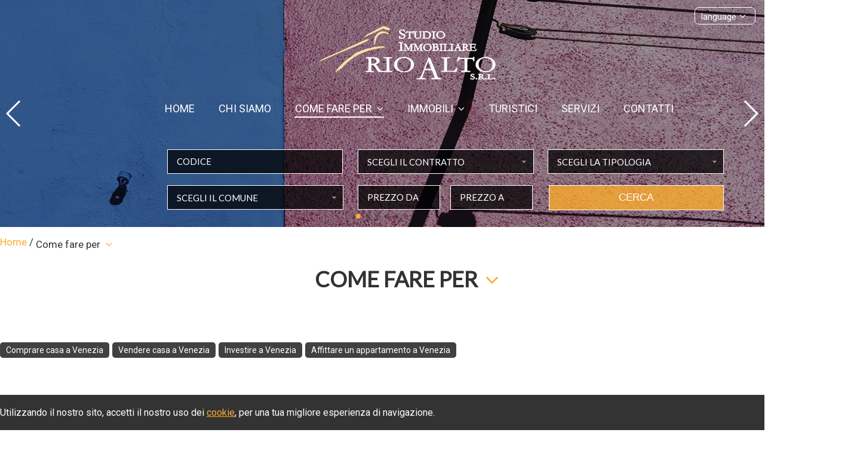

--- FILE ---
content_type: text/html; charset=UTF-8
request_url: https://www.rioalto.casa/p/come-fare-per.html
body_size: 5612
content:
<!DOCTYPE html> 
<html lang="IT">
<head>
<title>Come fare per</title>
    <meta name="description"  content="L'Agenzia Immobiliare Rio Alto è nata dall'esperienza pluriennale maturata dal suo titolare, Raffaele Dedemo, nel campo immobiliare nella città di Venezia." />
    <meta name="keywords" lang="it" content="agenzia immobiliare a Venezia ,compravendita casa,case mare, affitto appartamenti, vendita casa, vendita appartamenti venezia" /> 
    <meta name="viewport" content="width=device-width, user-scalable=no, initial-scale=1.0, minimum-scale=1.0, maximum-scale=1.0" />
    
    <meta http-equiv="Content-Type" content="text/html; charset=utf-8" />
    <meta name="robots" content="index,follow" />
    <meta name="robots" content="all" />
    <meta name="revisit-after" content="2 days" />
    <meta name="rating" content="General" />
    <meta name="theme-color" content="#d20404" />
    <meta name="apple-mobile-web-app-status-bar-style" content="black-translucent" />
    
        <!-- FACEBOOK -->
    <meta property="og:title" content="Come fare per" />
    <meta property="og:type" content="website" />
    <meta property="og:image" content="https://www.rioalto.casa/img/logo-nofoto.png" />
    <meta property="og:url" content="https://www.rioalto.casa/p/come-fare-per.html" />
    <meta property="og:description" content="L'Agenzia Immobiliare Rio Alto è nata dall'esperienza pluriennale maturata dal suo titolare, Raffaele Dedemo, nel campo immobiliare nella città di Venezia." />
    
    <!-- TWITTER -->
    <meta name="twitter:card" content="summary_large_image" />
    <meta name="twitter:url" content="https://www.rioalto.casa/p/come-fare-per.html" />
    <meta name="twitter:title" content="Come fare per" />
    <meta name="twitter:description" content="L'Agenzia Immobiliare Rio Alto è nata dall'esperienza pluriennale maturata dal suo titolare, Raffaele Dedemo, nel campo immobiliare nella città di Venezia." />
    <meta name="twitter:image" content="https://www.rioalto.casa/img/logo-nofoto.png" />
    
    <link rel="shortcut icon" href="https://www.rioalto.casa/favicon.ico?ver=1-5" />
    <link rel="icon" href="https://www.rioalto.casa/favicon.ico?ver=1-5" />
    <link rel="apple-touch-icon" href="https://www.rioalto.casa/favicon.ico?ver=1-5" />
    <meta name="msapplication-square310x310logo" content="https://www.rioalto.casa/favicon.ico?ver=1-5" />
    
    <link rel="canonical" href="https://www.rioalto.casa/p/come-fare-per.html" />
    
    <link rel="alternate" hreflang="it" href="https://www.rioalto.casa/p/come-fare-per.html" />
<link rel="alternate" hreflang="en" href="https://www.rioalto.casa/en/p/how-to.html" />
    
    <!-- Global site tag (gtag.js) - Google Analytics -->
<script async src="https://www.googletagmanager.com/gtag/js?id=UA-115386676-33"></script>
<script>
  window.dataLayer = window.dataLayer || [];
  function gtag(){dataLayer.push(arguments);}
  gtag('js', new Date());

  gtag('config', 'UA-115386676-33');
</script> 

<!-- Facebook Pixel Code -->
<script>
  !function(f,b,e,v,n,t,s)
  {if(f.fbq)return;n=f.fbq=function(){n.callMethod?
  n.callMethod.apply(n,arguments):n.queue.push(arguments)};
  if(!f._fbq)f._fbq=n;n.push=n;n.loaded=!0;n.version='2.0';
  n.queue=[];t=b.createElement(e);t.async=!0;
  t.src=v;s=b.getElementsByTagName(e)[0];
  s.parentNode.insertBefore(t,s)}(window, document,'script',
  'https://connect.facebook.net/en_US/fbevents.js');
  fbq('init', '791285721666377');
  fbq('track', 'PageView');
</script>
<noscript><img height="1" width="1" style="display:none"
  src="https://www.facebook.com/tr?id=791285721666377&ev=PageView&noscript=1"
/></noscript>
<!-- End Facebook Pixel Code -->
</head>
<body >

<style>
.wrapper { background: rgba(255,255,255,1); height: 100vh; width: 100%; text-align: center; position: fixed; z-index: 99999; left: 0px;top: 0px; }
.wrapper .logoWrapper { margin-top: 35vh; }
</style>
<div class="wrapper">
    <img class="logoWrapper" src="https://www.rioalto.casa/img/logoWrapper.png" alt="Agenzia Immobiliare a Venezia"/>
    <br />
    <i class="fa fa-spinner fa-spin"></i>
</div>

<header>

    <div class="menuResponsive"></div>
    
    <div class="slide_top_int">    
    <div class="TOP TOP_start">
    
        <div class="width_sito">
        
            <div class="imglogo imglogo_start">
                <div class="box-responsive-menu">
                    <a id="OpenRespMenu"><i class="fa fa-bars"></i></a>
                </div>
        
                <a href="https://www.rioalto.casa/"><img src="https://www.rioalto.casa/img/logo.png" alt="Immobiliare Rio Alto s.r.l." /></a>
            <div class="clear"></div>
            </div>
            
            <div class="menutop menutop_start">
                <nav>
                    <div class="menu_responsive"><ul class="menu_action lblue slide" id="menu_action"><li class=""><a  href="https://www.rioalto.casa/">Home</a></li><li class=""><a  href="https://www.rioalto.casa/p/chi-siamo.html">Chi siamo</a></li><li class="active"><a href="javascript:void(0)">Come fare per <i class="fa fa-angle-down"></i></a><ul id="sottomenu_action"><li><a  href="https://www.rioalto.casa/p/comprare-casa-a-venezia.html">Comprare casa a Venezia</a></li><li><a  href="https://www.rioalto.casa/p/vendere-casa-a-venezia.html">Vendere casa a Venezia</a></li><li><a  href="https://www.rioalto.casa/p/investire-a-venezia.html">Investire a Venezia</a></li><li><a  href="https://www.rioalto.casa/p/affittare-un-appartamento-a-venezia.html">Affittare un appartamento a Venezia</a></li></ul></li><li class=""><a  href="https://www.rioalto.casa/p/immobili.html">Immobili <i class="fa fa-angle-down"></i></a><ul id="sottomenu_action"><li><a  href="https://www.rioalto.casa/p/appartamenti-di-lusso.html">Appartamenti di lusso</a></li><li><a  href="https://www.rioalto.casa/p/appartamenti-con-altana.html">Appartamenti con altana</a></li><li><a  href="https://www.rioalto.casa/p/appartamenti-vista-canale.html">Appartamenti vista canale</a></li><li><a  href="https://www.rioalto.casa/p/appartamenti-vista-mare.html">Appartamenti vista mare</a></li><li><a  href="https://www.rioalto.casa/p/appartamenti-con-terrazza.html">Appartamenti con terrazza</a></li><li><a  href="https://www.rioalto.casa/p/pied-a-terre.html">Pied à terre</a></li></ul></li><li class=""><a  href="https://www.rioalto.casa/p/affitti-turistici.html">Turistici</a></li><li class=""><a href="javascript:void(0)">Servizi</a><ul id="sottomenu_action"><li><a  href="https://www.rioalto.casa/p/proponi-il-tuo-immobile.html">Proponi il tuo immobile</a></li><li><a  href="https://www.rioalto.casa/p/lascia-la-tua-richiesta.html">Lascia la tua richiesta</a></li></ul></li><li class=""><a  href="https://www.rioalto.casa/p/contatti.html">Contatti</a></li></ul></div><div class="clear"></div>                </nav>
            </div>
        
        <div class="clear"></div>
        </div>
        
        <div class="intestazione">
            <div class="lingue">
                <div class="language-box">
<div class="language-click">language<div class="fa fa-angle-down"></div></div>
<div class="language-scroll"><a href="javascript:void(0)" title="Italiano" class="help_dx">it</a><br /><a rel="nofollow" href="https://www.rioalto.casa/en/p/how-to.html" title="English" class="help_dx">en</a></div>
</div>

            </div>
        <div class="clear"></div>
        </div>
    
    <div class="clear"></div>
    </div>

    
    <!-- Swiper -->
    <div class="contenitoreGallerySlideHome_int">    
        <div class="swiper-container gallery-topSlideHome_int">
            <div class="swiper-wrapper">
                                <div class="swiper-slide">
                                            <img data-src="https://www.rioalto.casa/public/file/fl-20210719173337.jpg" class="swiper-lazy" alt=""/>
                        <div class="swiper-lazy-preloader"></div>                    

                                                            </div>
                                <div class="swiper-slide">
                                            <img data-src="https://www.rioalto.casa/public/file/fl-20210726095226.jpg" class="swiper-lazy" alt=""/>
                        <div class="swiper-lazy-preloader"></div>                    

                                                            </div>
                                <div class="swiper-slide">
                                            <img data-src="https://www.rioalto.casa/public/file/fl-20210726095233.jpg" class="swiper-lazy" alt=""/>
                        <div class="swiper-lazy-preloader"></div>                    

                                                            </div>
                                <div class="swiper-slide">
                                            <img data-src="https://www.rioalto.casa/public/file/fl-20180620105838.jpg" class="swiper-lazy" alt="agenzia immobiliare Venezia"/>
                        <div class="swiper-lazy-preloader"></div>                    

                                                            </div>
                                <div class="swiper-slide">
                                            <img data-src="https://www.rioalto.casa/public/file/fl-20210719173330.jpg" class="swiper-lazy" alt=""/>
                        <div class="swiper-lazy-preloader"></div>                    

                                                            </div>
                                <div class="swiper-slide">
                                            <img data-src="https://www.rioalto.casa/public/file/fl-20210726095218.jpg" class="swiper-lazy" alt=""/>
                        <div class="swiper-lazy-preloader"></div>                    

                                                            </div>
                            </div>
            <!-- Add Arrows -->
            <div class="swiper-button-next swiper-button-white" ></div>
            <div class="swiper-button-prev swiper-button-white" ></div>
            <!-- Add Pagination -->
            <div class="swiper-pagination" ></div>
        </div>
    </div>
<div class="cerca-int">
<div class="width_sito">

<div class="search">

<form method="get" id="cercaForm">

    <div class="grid-4">
        <input placeholder="Codice" class="cerca_input" type="text" value="" name="Codice" />    </div>
    
    <div class="grid-4">
        <select name="Motivazione[]" class="ui-select"><option value="0">Scegli il contratto</option>
<option value="1" >Vendita</option><option value="2" >Affitto</option></select>    </div>
    
    <div class="grid-4">
        <select name="Tipologia[]" class="ui-select"><option value="0">Scegli la tipologia</option>
<option value="38" >Affittacamere</option><option value="37" >Albergo/Hotel</option><option value="1" >Appartamento</option><option value="23" >Attico</option><option value="14" >Attività commerciale</option><option value="31" >Bi-Locale</option><option value="22" >Blocchetto terracielo</option><option value="2" >Casa singola</option><option value="29" >Laboratorio</option><option value="28" >Loft</option><option value="26" >Magazzino</option><option value="34" >Negozio</option><option value="57" >spazio commerciale</option><option value="16" >Studio/Ufficio</option><option value="20" >Terreno Agricolo</option><option value="9" >Villa</option></select>    </div>
    
    <div class="grid-4">
        <select class="ui-select-loc uiSelectLoc" name="Comune" id="localita0" rel="0" ><option value="0">Scegli il comune</option><option class="rimuovioption_Comune" value="7877" >Cavallino-Treporti</option><option class="rimuovioption_Comune" value="2625" >Domegge di Cadore</option><option class="rimuovioption_Comune" value="3720" >Lipari</option><option class="rimuovioption_Comune" value="7910" >Venezia</option></select>    </div>
    
    <!--
    <div class="grid-2">
            </div>
    
    <div class="grid-2">
            </div>
    
    <div class="grid-2">
            </div>
    
    <div class="grid-2">
            </div>
    -->
    
    <div class="grid-4">
        <input placeholder="Prezzo da" class="cerca_da_a" type="text" value="" name="Prezzo_da" /> <input placeholder="Prezzo a" class="cerca_da_a" type="text" value="" name="Prezzo_a" />    </div>
    
    <div class="grid-4 bottSubmit">
        <button type="submit" onclick="return controlloCercaImmobile()">Cerca</button>
    </div>

<div class="clear"></div>
<input type="hidden" value="yes" name="cf" />
</form>

</div>

<div class="clear"></div>
</div></div></div>    
    <div class="call_to_action">
                <span class="call_tel">
            <a href="tel:041- 244 00 23;"><i class="fa fa-phone"></i> Chiamaci</a>
        </span>
                <span class="call_email">
            <a href="mailto:info@rioalto.casa;"><i class="fa fa-envelope"></i>Scrivici</a>
        </span>
            <div class="clear"></div>
    </div>
    
</header>
    

<div class="cerca_tablet">
<div class="width_sito">

<div class="search">

<form method="get" id="cercaForm">

    <div class="grid-4">
        <input placeholder="Codice" class="cerca_input" type="text" value="" name="Codice" />    </div>
    
    <div class="grid-4">
        <select name="Motivazione[]" class="ui-select"><option value="0">Scegli il contratto</option>
<option value="1" >Vendita</option><option value="2" >Affitto</option></select>    </div>
    
    <div class="grid-4">
        <select name="Tipologia[]" class="ui-select"><option value="0">Scegli la tipologia</option>
<option value="38" >Affittacamere</option><option value="37" >Albergo/Hotel</option><option value="1" >Appartamento</option><option value="23" >Attico</option><option value="14" >Attività commerciale</option><option value="31" >Bi-Locale</option><option value="22" >Blocchetto terracielo</option><option value="2" >Casa singola</option><option value="29" >Laboratorio</option><option value="28" >Loft</option><option value="26" >Magazzino</option><option value="34" >Negozio</option><option value="57" >spazio commerciale</option><option value="16" >Studio/Ufficio</option><option value="20" >Terreno Agricolo</option><option value="9" >Villa</option></select>    </div>
    
    <div class="grid-4">
        <select class="ui-select-loc uiSelectLoc" name="Comune" id="localita1" rel="1" ><option value="0">Scegli il comune</option></select>    </div>
    
    <!--
    <div class="grid-2">
            </div>
    
    <div class="grid-2">
            </div>
    
    <div class="grid-2">
            </div>
    
    <div class="grid-2">
            </div>
    -->
    
    <div class="grid-4">
        <input placeholder="Prezzo da" class="cerca_da_a" type="text" value="" name="Prezzo_da" /> <input placeholder="Prezzo a" class="cerca_da_a" type="text" value="" name="Prezzo_a" />    </div>
    
    <div class="grid-4 bottSubmit">
        <button type="submit" onclick="return controlloCercaImmobile()">Cerca</button>
    </div>

<div class="clear"></div>
<input type="hidden" value="yes" name="cf" />
</form>

</div>

<div class="clear"></div>
</div></div>
<div class="search_responsive">
<div class="border-section" style="min-height: 0px;">
    <div class="padding10">
        <span class="linkSearch tit_resp">
            <i class="fa fa-search"></i>
            <span>Trova</span><span>la tua</span><br/><span>nuova</span><span>casa</span><span>subito</span>        </span>
        <div class="cerca-responsive"></div>
    </div>
</div>
</div>

<div class="col_sx page-int"  style=""><div class="width_sito">            <div class="box_breadcrumb">
    <div class="breadcrumb" itemscope itemtype="http://data-vocabulary.org/Breadcrumb">
      <a href="https://www.rioalto.casa/index.php" itemprop="url">
        <span itemprop="title">Home</span>
      </a> /&nbsp;
    </div>  
    <div class="breadcrumb">Come fare per <i class="fa fa-angle-down"></i></div><div class="clear"></div></div>
<article>

<!-- TITOLO -->
<h1>Come fare per <i class="fa fa-angle-down"></i></h1>
<div class="border-section-int">

        <!-- SOTTOPAGINE -->
        <nav><ul class="pos_sottopagine"><li><a href="https://www.rioalto.casa/p/comprare-casa-a-venezia.html">Comprare casa a Venezia</a></li><li><a href="https://www.rioalto.casa/p/vendere-casa-a-venezia.html">Vendere casa a Venezia</a></li><li><a href="https://www.rioalto.casa/p/investire-a-venezia.html">Investire a Venezia</a></li><li><a href="https://www.rioalto.casa/p/affittare-un-appartamento-a-venezia.html">Affittare un appartamento a Venezia</a></li></ul></nav><div class="clear"></div>        
        <div class="testo">
                </div>
        
        <div class="clear"></div>

        <!-- ALLEGATI -->
                
        <!-- FOTO -->
        
</div>

<div class="clear"></div>
          </div></div>                
          </article>
          <aside>
          <div class="col_dx" style="">
          <div class="width_sito"><div class="clear"></div>  
          </div><div class="clear"></div>  
          </div>
          </aside>
            
    
<footer class="footer">
    
        
    <div class="width_sito">
    <div class="primo_piano">
        <div class="grid-5 all_sx">
            <img class="logo_footer" src="https://www.rioalto.casa/img/logo.png" />
        </div>
        
        <div class="grid-7 all_dx">
                    <span class="tel"><i class="fa fa-phone"></i><a href="tel:041- 244 00 23;">041- 244 00 23</a></span>
                    <span class="mail"><i class="fa fa-envelope"></i><a href="mailto:info@rioalto.casa;">info@rioalto.casa</a></span><br /><br />
        <span class="indirizzo"><a href="https://www.google.com/maps/place/Venezia S.Polo 56, 30125"><i class="fa fa-map-marker"></i>Venezia S.Polo 56, 30125</a></span>        </div>
    <div class="clear"></div>
    </div>
    
    <div class="secondo_piano">
    <div class="grid-6 all_sx">
        &copy; 2026 Immobiliare Rio Alto s.r.l.<br />
        P.IVA 03694990270    </div>
    
    <div class="grid-6 all_dx">
        REA: VE - 330253 <br />Capitale Sociale € 10.000,00 (I.V.)    </div>
    
    <div class="clear"></div>
    </div>
    
    <div class="chiusura">
        <div class="grid-6 all_sx">
            All Rights Reserved &nbsp;|&nbsp; <a class=""  href="https://www.rioalto.casa/sitemap.html">Site Map</a> &nbsp;|&nbsp; <a class=""  href="https://www.rioalto.casa/p/privacy.html">Privacy</a> &nbsp;|&nbsp; <a class=""  href="https://www.rioalto.casa/p/cookie-policy.html">Cookie policy</a> - Powered By <a href="https://www.gestim.it" target="_blank" title="Software Gestionale Immobiliare">Gestim</a>
        </div>
        
        <div class="grid-6 all_dx">
            <div class="social_bottom">
                                                                <a href="https://www.facebook.com/immobiliarerioalto/" target="_blank" title="Facebook" class="help_dx" rel="nofollow"><i class="fa fa-facebook headerText"></i></a>                                                                                                                    
                <a href="https://www.rioalto.casa/rss.php" target="_blank" title="RSS" class="help_dx" rel="nofollow"><i class="fa fa-rss headerText"></i></a>
            </div>
            
            <span class="tit_social">Follow us:</span>
        </div>

    <div class="clear"></div>                 
    </div>
    
    <div class="clear"></div>
    </div>
        
    <div id="cookie-dett"></div>
    
    
    <i id="turnUp" class="fa fa-chevron-up" title="Torna su"></i>
</footer>

<!-- jquery -->
<script src="https://ajax.googleapis.com/ajax/libs/jquery/2.1.1/jquery.min.js"></script>

<!-- fonts -->
<link href='https://fonts.googleapis.com/css?family=Oswald' rel='stylesheet' type='text/css' />
<link href='https://fonts.googleapis.com/css?family=Lato' rel='stylesheet' type='text/css' />
<link href="https://fonts.googleapis.com/css?family=Roboto:300,400,500,700" rel="stylesheet" />
<link href="https://fonts.googleapis.com/css?family=Open+Sans:300,400,600,700,800" rel="stylesheet" />

<!-- font-awesome -->
<link rel="stylesheet" type="text/css" href="https://www.rioalto.casa/plugin/bootstrap/font-awesome.css?ver=1-5" />

<!-- css -->
<link rel="stylesheet" type="text/css" href="https://www.rioalto.casa/min/20181128093328.css" />

<!-- function -->
<script> var link = 'https://www.rioalto.casa/'; var languageSet = 'it'; </script>

<!-- jquery ui -->
<script src="https://www.rioalto.casa/plugin/jquery-ui-1.11.0/jquery-ui.min.js?ver=1-5"></script>

<!-- js -->
<script src="https://www.rioalto.casa/min/20181130094001.js"></script>

<!-- multiselect -->
<script src="https://www.rioalto.casa/plugin/multiselect/jquery.multiselect.it.js?ver=1-5"></script>

<!-- datepicker -->
<script src="https://www.rioalto.casa/plugin/datepicker/jquery.ui.datepicker-it.js?ver=1-5"></script>

<!-- smartwizard -->
<script src="https://www.rioalto.casa/plugin/smartwizard/jquery.smartWizard.min.js?ver=1-5"></script>

<!-- jquery tooltip -->
<script src="https://www.rioalto.casa/plugin/tooltip/jquery.ui.position.min.js?ver=1-5"></script>
<script src="https://www.rioalto.casa/plugin/tooltip/jquery.ui.tooltip.min.js?ver=1-5"></script>
<script src="https://www.rioalto.casa/plugin/tooltip/settings.js?ver=1-5"></script>

<!-- validate form -->
<script src="https://www.rioalto.casa/plugin/validateform/jquery.validate.min.js?ver=1-5" ></script>
<script src="https://www.rioalto.casa/plugin/validateform/settings.js?ver=1-5" ></script>

<!-- lazyload -->
<script src="https://www.rioalto.casa/plugin/lazyload/jquery.lazyload.min.js?ver=1-5" ></script>

<!-- jquery gritter -->
<script src="https://www.rioalto.casa/plugin/gritter/js/jquery.gritter.min.js?ver=1-5"></script>

<!-- icheck -->
<script src="https://www.rioalto.casa/plugin/icheck/icheck.min.js?ver=1-5"></script>

<!-- fancy box -->
<script type="text/javascript" src="https://www.rioalto.casa/plugin/fancybox/jquery.fancybox.pack.js?ver=1-5" ></script>
<script type="text/javascript" src="https://www.rioalto.casa/plugin/fancybox/settings.js?ver=1-5" ></script>

<!-- swipebox -->
<script src="https://www.rioalto.casa/plugin/swipebox/jquery.swipebox.min.js?ver=1-5"></script>

<!-- recaptcha V2 -->
<script src='https://www.google.com/recaptcha/api.js'></script>


<!-- swiper -->
<script type="text/javascript" src="https://www.rioalto.casa/plugin/swiper/swiper.min.js"></script>

    <style>
    .contenitoreGallerySlideHome_int { width: 100%; margin: auto; }
    .contenitoreGallerySlideHome_int .swiper-slide:before {content:'';display:block; position:absolute;top:0px;left:0px;height:100%;width:100vw;background:rgba(0,0,0,0.37);z-index:50;}
    .contenitoreGallerySlideHome_int .swiper-slide {position:relative; background-size: cover; background-position: center; padding: 0px 0px; }
    .contenitoreGallerySlideHome_int .swiper-slide img { width: 118%; -ms-transform: translate(-50%, -50%); -webkit-transform: translate(-50%, -50%); -moz-transform: translate(-50%, -50%); transform: translate(-50%, -50%); position: absolute; left: 50%; top: 50%; }
    .contenitoreGallerySlideHome_int .gallery-topSlideHome_int { height: 100%; width: 100%; }
    .contenitoreGallerySlideHome_int .parallax-bg { position: absolute; left: 0; top: 0; width: 130%; height: 100%; -webkit-background-size: cover; background-size: cover; background-position: center; }
    .contenitoreGallerySlideHome_int .swiper-slide .title { font-size: 41px !important; font-weight: 300; color:#ffffff; text-shadow: 2px 2px 2px #000000; padding: 40px 60px 10px 60px; }
    .contenitoreGallerySlideHome_int .swiper-slide .text p { font-size: 30px !important; line-height: 1.3; color:#ffffff; text-shadow: 2px 2px 2px #000000; padding: 0px 60px 10px 60px; }
    .contenitoreGallerySlideHome_int .swiper-slide-active { opacity: 1 !important; }
    
    @media only screen and (max-width: 1024px)
    { 
        .contenitoreGallerySlideHome_int { height: 390px!important; }
        .contenitoreGallerySlideHome_int .swiper-slide .title { font-size: 30px !important; }
        .contenitoreGallerySlideHome_int .swiper-slide .text p { font-size: 25px !important; }
    }
    @media only screen and (max-width: 768px)
    {
        .contenitoreGallerySlideHome_int { height: 250px!important;}
        .contenitoreGallerySlideHome_int .swiper-slide .title { font-size: 25px !important; }
        .contenitoreGallerySlideHome_int .swiper-slide .text p { font-size: 20px !important; }
    }
    @media only screen and (max-width: 668px) { .contenitoreGallerySlideHome_int {height:225px!important;} }
    @media only screen and (max-width: 480px) { .contenitoreGallerySlideHome_int {height:165px!important;} }
    
    </style>
    <script>
    var galleryTopSlideHome_int = new Swiper('.gallery-topSlideHome_int', {
        pagination: {
                el: '.swiper-pagination',
                clickable: true,
              },
              navigation: {
                nextEl: '.swiper-button-next',
                prevEl: '.swiper-button-prev',
              },
        spaceBetween:0,
        effect: 'fade',
        direction: 'horizontal',
        parallax: true,
        speed: 600,
        autoplay: { delay: 5000, },
        autoplayDisableOnInteraction: true,
        loop: true,
        slidesPerView: 1,        
        lazy: {
            loadPrevNext: true,
            loadPrevNextAmount: 2
          }
    });
    </script>

<script async>
var timestamp=(new Date()).getTime();
var script=document.createElement('script');
script.src="https://www.infoimmobile.it/Stats/index.js?_t="+timestamp;
document.body.appendChild(script);
</script> 

</body>
</html>



--- FILE ---
content_type: text/html; charset=UTF-8
request_url: https://www.rioalto.casa/pagina-cookie.php
body_size: 135
content:

    <div class="width_sito">
    <p style="text-align: left;">Utilizzando il nostro sito,&nbsp;accetti il nostro uso dei <a href="https://www.rioalto.casa/pagina.php?permalinkPage=policy-sui-cookie&amp;Lang=1">cookie</a>,&nbsp;per una tua migliore esperienza di navigazione.<a class="accetta-cookie">OK</a></p>    </div>
    


--- FILE ---
content_type: text/css
request_url: https://www.rioalto.casa/min/20181128093328.css
body_size: 23846
content:
@font-face{font-family:'TimesNewRoman';src:url('../font/Times-Roman.eot') format('embedded-opentype'), url('../font/Times-Roman.woff') format('woff'), url('../font/Times-Roman.woff2') format('woff2'), url('../font/Times-Roman.ttf')format('truetype');font-weight:normal;font-style:normal;}@keyframes slideInFromLeft{0%{transform:translateX(-1000%);}100%{transform:translateX(0);}}@keyframes slideInFromTop{0%{transform:translateY(-1000%);}100%{transform:translateY(0);}}@keyframes slideInFromRight{0%{transform:translateX(1000%);}100%{transform:translateX(0);}}@keyframes slideInFromBottom{0%{transform:translateY(1000%);}100%{transform:translateY(0);}}@keyframes displayWord{0%{opacity:0;}100%{opacity:1;}}*{padding:0px;margin:0px;}body, html{border:none;text-align:left;color:#323232;font-family:'Roboto', sans-serif;font-size:16px;}body{background:#ffffff;-webkit-text-size-adjust:none;}img, img a{border:0px}a{color:var(--link-color);text-decoration:none;font-weight:normal;}a:hover{color:var(--link-hover-color);text-decoration:none;font-weight:normal;}:hover{-moz-transition:all .3s ease-out;-o-transition:all .3s ease-out;-webkit-transition:all .3s ease-out;-ms-transition:all .3s ease-out;transition:all .3s ease-out;}h1{color:#323232;font-size:36px;font-family:'Lato', sans-serif;font-weight:700;margin:0px;padding:0px;margin-bottom:20px;}h2{color:#323232;font-size:32px;font-family:'Lato', sans-serif;font-weight:700;margin:0px;padding:0px;margin-bottom:20px;}h3{color:#323232;font-size:28px;font-family:'Lato', sans-serif;font-weight:700;margin:0px;padding:0px;margin-bottom:20px;}h4{color:#323232;font-size:22px;font-family:'Lato', sans-serif;font-weight:700;margin:0px;padding:0px;margin-bottom:20px;}h5{color:#323232;font-size:18px;font-family:'Lato', sans-serif;font-weight:700;margin:0px;padding:0px;margin-bottom:20px;}h6{color:#323232;font-size:13px;font-family:'Lato', sans-serif;font-weight:700;margin:0px;padding:0px;margin-bottom:20px;}p{font-size:16px;font-weight:normal;margin:0px;padding:0px;margin-bottom:20px;}table{padding:0px;border-spacing:0px;border-collapse:collapse;margin:auto;font-size:14px;}.tablefancy td{height:35px;}.tablefancy .tdspace{height:10px;}.tablefancy input[type="text"]{width:95%;}.tablefancy textarea{width:95%;}.tablefancy .mce-tinymce{width:96%;}.cont_form{width:96%;border-radius:5px;background:#f5f5f5;border:1px solid #a7a5a5;padding:20px 25px;}.cont_form .sx{float:left;border-right:1px solid #a7a5a5;padding-right:30px;width:30%;height:27.5em;}.cont_form .dx{float:left;width:65.6%;padding-left:25px;}.cont_form input[type="text"]{background:#ffffff!important;}.cont_form input[type="password"]{background:#ffffff!important;}.cont_form textarea{background:#ffffff!important;}.cont_form .ui-state-default{background:#ffffff!important;}.cont_form .icheckbox_minimal-grey{background-color:#ffffff!important;}.cont_form .privacyForm{margin:auto;width:97%;}.cont_form .iframefancy{font-size:15px;}.cont_formSchimmo{margin:0px auto 0px;max-width:1000px;text-align:left;}.cont_formSchimmo input[type="text"]{background:#ffffff!important;}.cont_formSchimmo input[type="password"]{background:#ffffff!important;}.cont_formSchimmo textarea{background:#ffffff!important;}.cont_formSchimmo .ui-state-default{background:#ffffff!important;}.cont_formSchimmo .icheckbox_minimal-grey{background-color:#ffffff!important;}.cont_formSchimmo .iframefancy{font-size:15px;}.moduli-form .grid-4{min-height:60px;}.moduli-form .cerca_da_a{width:43%;}.backForm{padding:8px 20px;background:var(--link-hover-color);border-radius:5px;color:#fff;}.backForm:hover{background:var(--link-color);}.bottone_cta{display:inline-block;padding:8px 25px;border-radius:5px;background:#fcac2f;color:#fff;text-transform:uppercase;}.bottone_cta:hover{opacity:0.6;}input[type="submit"]{border:none!important;-webkit-appearance:none;background:var(--link-color);color:#ffffff;font-size:17px;cursor:pointer;padding:5px 35px;border-radius:25px 25px;text-transform:uppercase;font-family:'Roboto', sans-serif;}input[type="submit"]:hover{background:var(--link-hover-color);-moz-transition:all .3s ease-out;-o-transition:all .3s ease-out;-webkit-transition:all .3s ease-out;-ms-transition:all .3s ease-out;transition:all .3s ease-out;}input[type="text"]{font-family:'Roboto', sans-serif;border:1px solid #a7a5a5;background:#f5f5f5;color:#555555;font-size:13px;width:90%;line-height:25px;padding:5px 0px 5px 4px;}input[type="text"]:hover{border:1px solid #e2e2e2!important;}input[type="password"]{font-family:'Roboto', sans-serif;border:1px solid #a7a5a5;background:#f5f5f5;color:#555555;font-size:13px;width:90%;line-height:20px;padding:5px 0px 5px 4px;}input[type="password"]:hover{border:1px solid #e2e2e2;}.icheckbox_minimal-grey{margin:0px 8px 8px 0px!important;background-color:#f5f5f5!important;border:1px solid #a7a5a5!important;}.icheckbox_minimal-grey:hover{-moz-transition:none;-webkit-transition:none;-o-transition:color 0 ease-in;-ms-transition:none;transition:none;}.iradio_minimal-grey:hover{-moz-transition:none;-webkit-transition:none;-o-transition:color 0 ease-in;-ms-transition:none;transition:none;}textarea{font-family:'Roboto', sans-serif;border:1px solid #a7a5a5;background:#f5f5f5;color:#555555;font-size:13px;width:95%;padding:7px 5px;}textarea:hover{border:1px solid #e2e2e2;}.ui-select, .ui-select-loc{font-size:13px;}span.ui-selectmenu-text{line-height:18px;padding:8px 0px 7px 7px!important;}.ui-multiselect{font-size:13px;line-height:16px;padding:8px 0px 7px 7px!important;}.ui-state-default{width:92% !important;background:#f5f5f5 !important;border:1px solid #a7a5a5 !important;color:#555555 !important;}.ui-state-default:hover{border:1px solid #e2e2e2 !important;}.ui-selectmenu-menu{z-index:750!important;}.ui-selectmenu-menu .ui-menu{max-height:290px;}.clear{clear:both;}.all_sx{text-align:left;}.all_cx{text-align:center;}.all_dx{text-align:right;}.v-top{vertical-align:top;}.v-middle{vertical-align:middle;}.v-bottom{vertical-align:bottom;}.grid-1{float:left;width:8.33%;}.grid-2{float:left;width:16.66%;}.grid-3{float:left;width:25%;}.grid-4{float:left;width:33.33%;}.grid-5{float:left;width:41.66%;}.grid-6{float:left;width:50%;}.grid-7{float:left;width:58.33%;}.grid-8{float:left;width:66.66%;}.grid-9{float:left;width:75%;}.grid-10{float:left;width:83.33%;}.grid-11{float:left;width:91.66%;}.grid-12{width:100%;}.h1{height:1px;}.h2{height:2px;}.h3{height:3px;}.h4{height:4px;}.h5{height:5px;}.h10{height:10px;}.h15{height:15px;}.h20{height:20px;}.h25{height:25px;}.h30{height:30px;}.w100{width:100%;margin:auto;}.w95{width:95%;margin:auto;}.w90{width:90%;margin:auto;}.fa{padding:5px;color:var(--link-color);}.fa-spinner{font-size:60px;color:var(--link-color);}.upp{text-transform:uppercase;}.fs10{font-size:10px !important;}.fs11{font-size:11px !important;}.fs12{font-size:12px !important;}.fs14{font-size:14px !important;}.fs15{font-size:15px !important;}.fs16{font-size:16px !important;}.fs18{font-size:18px !important;}.fs20{font-size:20px !important;}.fs22{font-size:22px !important;}.fs25{font-size:25px !important;}.fs28{font-size:28px !important;}.fs30{font-size:30px !important;}.padding5{padding:5px;}.padding10{padding:10px;}.padding15{padding:15px;}.padding20{padding:20px;}.paging{width:auto;margin-top:20px;float:left;font-family:'Dosis', sans-serif;margin-bottom:25px;font-weight:500;}.paging .active{background:var(--link-hover-color)!important;color:#fff !important;}.paging .back{color:#010103;font-size:16px;text-transform:uppercase;white-space:nowrap;float:left;}.paging .back .fa{color:#010103;font-size:24px;padding:4px 10px;}.paging .back:hover{text-decoration:none;}.paging .num{font-weight:500;color:#68645e;font-size:16px;min-width:15px;text-align:center;text-transform:uppercase;white-space:nowrap;float:left;padding:0px 9px;line-height:32px;margin:0px 5px;}.paging .num:hover{background:var(--link-hover-color);color:#fff;text-decoration:none;}.paging .next{color:#010103;font-size:16px;text-transform:uppercase;white-space:nowrap;float:left;}.paging .next .fa{color:#010103;font-size:24px;padding:4px 10px;}.paging .next:hover{text-decoration:none;}.paging .all{color:#010103;font-size:16px;text-transform:uppercase;white-space:nowrap;float:left;padding:0px 9px;line-height:32px;}.paging .all:hover{background:#010103;color:#9ad7f8;text-decoration:none;}.ico-24-mq{line-height:24px;border:0px solid;display:inline-block;vertical-align:top;}.ico-24-mq img{vertical-align:middle;display:inline-block;height:24px;margin-right:8px!important;position:relative!important;}.ico-24-bagni{line-height:24px;border:0px solid;display:inline-block;vertical-align:top;}.ico-24-bagni img{vertical-align:middle;display:inline-block;height:24px;margin-right:8px!important;position:relative!important;}.ico-24-camere{line-height:24px;border:0px solid;display:inline-block;vertical-align:top;}.ico-24-camere img{vertical-align:middle;display:inline-block;height:24px;margin-right:8px!important;position:relative!important;}.ico-24-locali{line-height:24px;border:0px solid;display:inline-block;vertical-align:top;}.ico-24-locali img{vertical-align:middle;display:inline-block;height:24px;margin-right:8px!important;position:relative!important;}.ico-24-postoAuto{line-height:24px;border:0px solid;display:inline-block;vertical-align:top;}.ico-24-postoAuto img{vertical-align:middle;display:inline-block;height:24px;margin-right:8px!important;position:relative!important;}.errore{position:absolute;top:10px;left:10px;padding:5px;color:#000000;font-weight:bold;background-color:#ffcbcb;border:1px solid #9a0b0b;border-radius:3px;}.conferma{position:absolute;top:10px;left:10px;padding:5px;color:#000000;font-weight:bold;background-color:#c6efca;border:1px solid #0b9a18;border-radius:3px;}.bott-errore{text-align:center;padding:10px;margin:5px;color:#000000;font-weight:bold;background-color:#ffcbcb;border:1px solid #9a0b0b;border-radius:3px;}.bott-conferma{padding:5px;margin:5px;color:#000000;font-weight:bold;background-color:#c6efca;border:1px solid #0b9a18;border-radius:3px;}.margin-ul{margin-left:45px;}.box_breadcrumb{position:relative;height:50px;}.breadcrumb{float:left;font-size:17px;color:#323232;}.breadcrumb a{color:var(--link-color);}.breadcrumb a:hover{text-decoration:underline;}#cookie-dett{background:rgba(0,0,0,0.8);padding:20px 0px;display:none;position:fixed;left:0;bottom:0;z-index:99999;width:100%;color:#ffffff;}#cookie-dett a{text-decoration:underline!important;}#cookie-dett h2{margin:0px;float:left;margin-right:60px;}#cookie-dett p{margin:0px;margin-right:60px;}#cookie-dett .accetta-cookie{cursor:pointer;background:var(--link-color);padding:15px;color:#ffffff;position:absolute;top:-15px;right:5px;}#cookie-dett .accetta-cookie:hover{background:var(--link-hover-color);text-decoration:none;}.box-responsive-menu{display:none;}.menuResponsive{width:250px;height:100%;position:fixed;overflow:auto;left:-250px;background:#333333;z-index:9999999;color:#fff;}.menuResponsive li{list-style:none;}.menuResponsive .closeMenu{padding:0px 10px 0px 0px;text-align:right;margin-bottom:10px;}.menuResponsive .closeMenu .fa{font-size:30px;color:#ffffff;}.menuResponsive ul{display:block;margin:0 0 15px;padding:0;border-top:1px solid #1a1a1a;border-bottom:1px solid #4d4d4d;}.menuResponsive li{display:block;margin:0;line-height:48px;border-top:1px solid #4d4d4d;border-bottom:1px solid #1a1a1a;}.menuResponsive a{padding:0 15px;display:block;text-decoration:none;color:#ffffff;}.menuResponsive ul li ul{border-bottom:none;margin:0;}.menuResponsive ul li ul li:last-child{border-bottom:none;}.menuResponsive ul li ul li{line-height:40px;font-size:13px;}.menuResponsive ul li ul li a{padding-left:30px;}.cont-mappa{width:100%;border-radius:5px;background:#f5f5f5;border:1px solid #a7a5a5;padding:20px 25px;}.mappa-dovesiamo{height:450px;}.mappa-immobile{width:100%;height:450px;}.mappa-contatti{position:absolute;right:0px;top:-116px;}.video_home{position:relative;border-top:4px solid #fcac2f;border-bottom:4px solid #fcac2f;height:520px;overflow:hidden;}.video_home:before{content:'';position:absolute;left:0px;top:0px;width:100%;height:100%;background:rgba(39,34,4,0.45);}.video_home ul li{list-style:none;}.video_home ul li img{width:100%;min-height:100%;}.video_home ul li .caption{text-align:center;position:absolute;top:0px;left:0px;right:0px;bottom:0px;margin:auto;width:100%;height:130px;}.video_home ul li .caption img{width:60px!important;height:60px!important;min-height:60px!important;}.video_home ul li .caption span{display:block;margin-top:20px;color:#fff;text-transform:uppercase;font-family:TimesNewRoman;font-size:30px;}.boxint li{list-style:none;}.box-int{position:relative;margin-bottom:10px;}.box-int .text{position:absolute;bottom:0px;left:0px;opacity:0.75;width:100%;}.box-int .text h3{padding:5px 5px 0px 5px;margin:0px;color:#000000;}.box-int .text p{padding:0px 5px 5px 5px;margin:0px;color:#000000;}.contatti_home{text-align:center;padding:45px 0px;background:#f9f9f9;}.contatti_home .sx{vertical-align:top;display:inline-block;width:52%;height:510px;max-width:831px;position:relative;background:url(../img/img_contacthome.jpg);background-size:cover;}.contatti_home .sx .info{text-align:left;background:rgba(5,5,5,0.77);padding:20px;position:absolute;top:0px;left:0px;right:0px;bottom:0px;margin:35px;}.contatti_home .sx .info h3{margin-bottom:5px!important;text-transform:uppercase;color:#fff;font-weight:700;}.contatti_home .sx .info span{display:block;color:#fff;line-height:32px;}.contatti_home .sx .info span i{font-size:19px;color:var(--link-hover-color);margin-right:10px;height:32px;line-height:32px;padding:0px;text-align:center;width:32px;}.contatti_home .sx .info span a{color:#fff;}.contatti_home .sx .info span a:hover{text-decoration:underline;}.contatti_home .sx .info .tel{margin-bottom:12px;}.contatti_home .sx .info .email{margin-bottom:12px;}.contatti_home .sx .info .dove{margin-bottom:12px;}.contatti_home .sx .info .txt_contacthome{color:#fff;overflow:auto;}.contatti_home .sx .info .txt_contacthome i{font-size:19px;color:var(--link-hover-color);margin-right:10px;height:32px;line-height:32px;padding:0px;text-align:center;width:32px;}.contatti_home .sx .info .txt_contacthome a{color:#fff;}.contatti_home .dx{vertical-align:top;max-width:548px;font-size:14px;display:inline-block;padding:0px 25px 0px 35px;text-align:left;width:30%;height:480px;}.contatti_home .dx h3{color:#323232;font-weight:700;text-transform:uppercase;margin-bottom:5px;}.contatti_home .dx .s_tit{color:#515050;}.contatti_home .dx .grid-6{margin-bottom:10px;}.contatti_home .dx .grid-6 input[type="text"]{width:92.3%!important;border:1px solid #9d9d9d;background:#fff!important;}.contatti_home .dx .grid-6 input[type="text"]:hover{border:1px solid #e2e2e2;}.contatti_home .dx .grid-12 textarea{width:95.3%!important;border:1px solid #9d9d9d!important;background:#fff!important;}.contatti_home .dx .grid-12 .icheckbox_minimal-grey{background-color:#fff!important;border:1px solid #9d9d9d!important;}.contatti_home .dx .grid-12 .privacy{font-size:14px;}.contatti_home .dx .grid-12 .submit_bott{background:var(--link-hover-color);font-size:15px;padding:6px 35px;border-radius:25px 25px;}.contatti_home .dx .grid-12 .submit_bott:hover{background:var(--link-color);}.listing-nav{position:absolute;top:-50px;right:0px;z-index:100;}.listing-nav{text-align:right;}.listing-nav li{display:inline;font-size:11px;text-transform:uppercase;color:#666666;margin-left:0px !important;margin-right:5px;}.listing-nav li:first-child{margin-left:0px !important;margin-right:10px;}.listing-nav a{font-size:21px;background:#e2e2e2;text-decoration:none;padding:3px;display:inline-block;}.listing-nav a.listing-active, a.listing-active .fa{background-color:var(--link-color);color:#ffffff;}.listing-nav_schimmo{position:absolute;top:-46px;right:0px;z-index:100;}.listing-nav_schimmo{text-align:right;}.listing-nav_schimmo li{display:inline;font-size:11px;color:#242424;margin-left:0px !important;margin-right:5px;}.listing-nav_schimmo li:first-child{margin-left:0px !important;margin-right:10px;}.listing-nav_schimmo a{font-size:17px;background:var(--link-color);color:#fff;text-decoration:none;display:inline-block;vertical-align:top;padding:5px 15px;border-radius:25px 25px;}.listing-nav_schimmo a .fa{color:#fff;font-size:24px;padding:0px 0px 0px 8px!important;display:inline-block;vertical-align:top;}.listing-nav_schimmo a:hover{background:var(--link-hover-color);}.classificazione .aplus{background:url('../img/classificazioni-32.png') no-repeat 0px 0px;width:32px;height:32px;}.classificazione .a{background:url('../img/classificazioni-32.png') no-repeat -32px 0px;width:32px;height:32px;}.classificazione .b{background:url('../img/classificazioni-32.png') no-repeat -64px 0px;width:32px;height:32px;}.classificazione .c{background:url('../img/classificazioni-32.png') no-repeat -96px 0px;width:32px;height:32px;}.classificazione .d{background:url('../img/classificazioni-32.png') no-repeat -128px 0px;width:32px;height:32px;}.classificazione .e{background:url('../img/classificazioni-32.png') no-repeat -160px 0px;width:32px;height:32px;}.classificazione .f{background:url('../img/classificazioni-32.png') no-repeat -192px 0px;width:32px;height:32px;}.classificazione .g{background:url('../img/classificazioni-32.png') no-repeat -224px 0px;width:32px;height:32px;}.classificazione .new_aplus{}.classificazione .new_a4{}.classificazione .new_a3{}.classificazione .new_a2{}.classificazione .new_a1{}.classificazione .new_a{}.classificazione .new_b{}.classificazione .new_c{}.classificazione .new_d{}.classificazione .new_e{}.classificazione .new_f{}.classificazione .new_g{}.classificazione .new_na, .classificazione .new_nd, .classificazione .new_va{}.classificazione .dettagliBott{margin-top:5px;}.classificazione .dettagliBott a{background:var(--link-color);padding:10px;color:#fff;}.classificazione .dettagliBott a:hover{background:var(--link-hover-color);}.sitemap{margin:0px;font-family:Oswald;font-size:13px;}.sitemap a{color:#4d4d4d;}.sitemap a:hover{color:var(--link-hover-color);}.g-recaptcha{margin:auto;}.grecaptcha-badge{display:none;width:256px;height:60px;transition:none!important;position:relative!important;bottom:0px!important;right:0px!important;margin:0 auto;box-shadow:grey 0px 0px 5px;}.g-recaptchasmall{transform:scale(0.8);-webkit-transform:scale(0.8);}.g-recaptcha{transform:scale(0.8);-webkit-transform:scale(0.8);}.swiper-pagination-bullet{background:var(--link-hover-color) !important;opacity:0.5!important;}.swiper-pagination-bullet-active{background:var(--link-color) !important;opacity:1 !important;}.colorArrowSwiper{background-color:var(--link-color);padding:15px;}.onlyMobile{display:none !important;}.onlyMobileSocial{display:none !important;}.schedaMobile{display:block;}.bottOpenSez{display:none;cursor:pointer;}.bottOpenSez .fa{font-size:30px;color:var(--link-color);cursor:pointer;font-weight:700;background:#ffffff;border-radius:50%;padding:0px;height:45px;width:45px;line-height:60px;text-align:center;}.width_sito{width:var(--width-sito);margin:auto;position:relative;}.width_sito img{max-width:100%;margin:auto;}header{}.TOP{width:100%;position:absolute;padding-top:44px;height:100px;z-index:850;top:0px;left:0px;}.TOP_start{top:0px;height:154px;position:absolute;}.TOP_finish{top:-44px;height:70px;position:fixed;background:#414141;}.intestazione{color:#fff;position:absolute;left:0px;top:0px;width:100%;}.intestazione a{color:#fff;}.intestazione a:hover{color:var(--link-hover-color)}.intestazione .email_top{float:right;padding:0px 15px;line-height:32px;border-left:1px solid #fff;}.intestazione .email_top .fa{margin-right:8px;color:#fff;font-size:18px;}.intestazione .tel_top{float:right;padding:0px 15px;line-height:32px;border-left:1px solid #fff;}.intestazione .tel_top .fa{margin-right:8px;color:#fff;font-size:18px;}.social_top{float:right;border-right:1px solid #fff;}.social_top a{width:32px;height:32px;line-height:32px;border-left:1px solid #fff;display:inline-block;text-align:center;}.social_top .fa{color:#fff;}.social_top a:hover .fa{color:var(--link-hover-color);}.social_top .fa-facebook{color:#fff;width:15px;}.social_top .fa-twitter{color:#fff;width:15px;}.social_top .fa-google-plus{color:#fff;width:15px;}.social_top .fa-youtube{color:#fff;width:15px;}.social_top .fa-linkedin{color:#fff;width:15px;}.social_top .fa-instagram{color:#fff;width:15px;}.social_top .fa-pinterest{color:#fff;width:15px;}.social_top .fa-whatsapp{color:#fff;width:15px;}.social_top .fa-rss{color:#fff;width:15px;}.lingue{border:1px solid #fff;float:right;border-radius:7px;margin:12px 15px 0px 0px;}.lingue a{font-size:18px;width:40px;height:28px;line-height:28px;display:inline-block;text-align:center;}.lingue img{height:25px;margin-top:7px;margin-bottom:-8px;}.language-box{position:relative;padding:0px 10px;}.language-box a{color:#fff;}.language-box a:hover{color:#fcac2f;}.language-img{float:left;padding-right:10px;}.language-click{float:left;cursor:pointer;font-size:15px;}.language-click .fa{color:#fff;font-size:17px;}.language-scroll{clear:both;display:none;z-index:399;text-transform:uppercase;text-align:right;}.language-scroll a{color:#fff;margin-left:5px;}.language-scroll a:hover{color:#fcac2f;}.call_to_action{display:none;width:100%;z-index:9999;text-align:center;}.call_to_action span{display:inline-block;color:#fff;width:49.7%;background:var(--color-calltoaction-a);}.call_to_action span:hover{background:var(--color-calltoaction-b);}.call_to_action span a{color:#fff;padding:8px 0px;display:block;}.call_to_action span a .fa{color:#fff;font-size:18px;margin-right:8px;}.call_to_action .call_tel{text-align:center;text-transform:uppercase;line-height:18px;}.call_to_action .call_email{text-align:center;text-transform:uppercase;line-height:18px;}.imglogo_start{width:100%;text-align:center;}.imglogo_start img{max-width:none;height:100px;margin:0px 0px 10px 0px!important;}.imglogo_finish{float:left;text-align:left;}.imglogo_finish img{height:51px;margin:10px 0px 10px 0px!important;}.slide_top{height:100vh;position:relative;}.slide_top_int{height:380px;position:relative;}.contenitoreGallerySlideHome{height:100%;}.contenitoreGallerySlideHome_int{height:380px;}.contenitoreGallerySlideHome_int .swiper-slide .title{display:none!important;}.menutop{}.menutop_start{margin:10px 0px 0px 0px;width:100%;}.menutop_finish{margin:22px 0px 0px 0px;float:right;}.menutop .menu_action, .menutop .menu_action ul{margin:0;padding:0;list-style:none;z-index:8888;text-align:center;}.menutop .menu_action > li{display:inline-block;zoom:1;*display:inline;margin:0px 0px 0px 38px;}.menutop .lblue li a{text-decoration:none;font-size:18px;color:#fff;padding:3px 1px;text-align:center;white-space:nowrap;text-transform:uppercase;font-weight:400;border-bottom:2px solid transparent;}.menutop .lblue li:hover a{border-bottom:2px solid #fff;}.menutop .lblue li.active a{border-bottom:2px solid #fff;}.menutop .lblue li a .fa{color:#fff;font-size:17px;padding:0px 0px 0px 4px!important;}.menutop .lblue ul li a{border-bottom:1px solid #ffffff;background:#d6d6d6 !important;color:#4d4d4d !important;font-size:14px;font-weight:bold;padding:12px 10px 12px 10px;text-align:left;}.menutop .lblue ul li:hover a{background:var(--link-color) !important;color:#ffffff !important;font-weight:bold;}.col_sx{padding-top:15px;width:100%;}.col_dx{width:100%;padding-top:20px;}.page-int h1{text-align:center;text-transform:uppercase;position:relative;margin-bottom:75px;}.border-section{min-height:500px;}.border-section-int{min-height:500px;position:relative;}.border-section-int p{text-align:justify;}.border-section-int img{max-width:100%;}.border-section-int li{margin-left:35px;}.moduli-form .grid-4{min-height:60px;}.moduli-form .cerca_da_a{width:43%;}.pos_sottopagine li{margin:10px 0px 20px 0px;padding:0;list-style:none;float:left;margin-right:5px;}.pos_sottopagine a{border-radius:5px;background:var(--link-hover-color);padding:5px 10px;color:#ffffff;font-size:14px;font-weight:normal;}.pos_sottopagine a:hover{background:var(--link-color);text-decoration:none;}.page-home{background:#f9f9f9;padding:40px 0px 20px;}.page-home h1{text-align:center;text-transform:uppercase;position:relative;margin-bottom:55px;color:#fcac2f;}.page-home p{color:#323232;text-align:center;max-width:1200px;margin:0px auto 20px;}.testo p{word-wrap:break-word;color:#4d4d4d;text-align:justify;}.testo table tr td p{text-align:inherit!important;}.allegatipage{list-style:none;margin-left:20px;}.feedset{margin:0px;background:#586162;color:#ffffff;padding:0px 10px;display:inline;}.feedset-int{background:#f5f5f5;border:1px solid #d3d3d3;padding:10px;list-style:none;margin-bottom:25px;clear:both;}.feedset-int li{float:left;margin-left:0px;margin-right:25px;list-style:none;}.feedset-int li a:hover{text-decoration:none;}.fotopage{width:95%;margin:auto;}.messaggio-errore{text-align:center;}.news{margin-bottom:25px;}.news a:hover{color:var(--link-color);}.news .icon{float:left;width:45px;font-size:25px;}.news .text{margin-left:45px;margin-right:10px;}.news .text h4{margin-bottom:0px;color:#000000;}.news .text p{margin-bottom:0px;color:#000000;}.footer{background:#262626;color:#fff;padding:35px 0px 35px;font-size:15px;position:relative;}.footer a{color:var(--link-color);}.footer a:hover{color:#ffffff;}.footer .primo_piano{padding:15px 0px;border-bottom:1px solid #8e8e8e;}.footer .primo_piano .logo_footer{height:70px;}.footer .primo_piano .tel{margin-right:5px;}.footer .primo_piano .mail{}.footer .primo_piano .indirizzo{}.footer .secondo_piano{padding:15px 0px;margin-top:5px;border-bottom:1px solid #555555;}.footer .chiusura{padding:15px 0px 0px;position:relative;}.footer .chiusura{color:#ffffff;}.footer .chiusura a{color:var(--link-color);}.footer .chiusura a:hover{color:#ffffff;}.footer .chiusura .tit_social{float:right;margin-right:10px;line-height:35px;}.social_bottom{float:right;}.social_bottom a{width:32px;height:32px;line-height:32px;border:1px solid transparent;display:inline-block;text-align:center;}.social_bottom a:hover{border:1px solid #fff;}.social_bottom .fa{color:#fff;font-size:16px;}.social_bottom .fa-facebook{color:#fff;width:15px;}.social_bottom .fa-tumblr{color:#fff;width:15px;}.social_bottom .fa-google-plus{color:#fff;width:15px;}.social_bottom .fa-youtube{color:#fff;width:15px;}.social_bottom .fa-linkedin{color:#fff;width:15px;}.social_bottom .fa-instagram{color:#fff;width:15px;}.social_bottom .fa-pinterest{color:#fff;width:15px;}.social_bottom .fa-whatsapp{color:#fff;width:15px;}.social_bottom .fa-rss{color:#fff;width:15px;}.menu4{margin-bottom:35px;}.menu4 a{text-transform:uppercase;color:#fff;margin-right:20px;font-size:14px;}.menu4 a:hover{color:var(--link-hover-color);}#turnUp{position:fixed;right:10px;bottom:10px;background:var(--link-color);color:#fff;font-size:16px;padding:7px 8px 11px 9px;cursor:pointer;z-index:999999;display:none;}#turnUp:hover{background:var(--link-hover-color);}.search{}.search .cerca_input{}.search .cerca_da_a{}.search .ui-state-default{}label.cerca_radio_label{font-size:13px;height:14px;display:inline-block;line-height:14px;cursor:pointer;}label.cerca_checkbox_label{font-size:13px;height:14px;display:inline-block;line-height:14px;cursor:pointer;}.search_responsive{display:none;}.search_responsive .tit_resp{cursor:pointer;background:var(--link-hover-color);padding:5px 10px;color:#ffffff;margin-bottom:0px;text-transform:uppercase;display:block;}.search_responsive .tit_resp .fa{color:#ffffff;font-size:20px;}.search_responsive .tit_resp br{display:none;}.search_responsive .tit_resp span{font-size:21px;color:#fff;text-transform:uppercase;font-family:'Open Sans', sans-serif;display:inline-block;font-weight:600;}.search_responsive .tit_resp span:nth-child(1){margin-right:5px;}.search_responsive .tit_resp span:nth-child(2){margin-right:5px;}.search_responsive .tit_resp span:nth-child(3){margin-right:5px;}.search_responsive .tit_resp span:nth-child(4){margin-right:5px;}.search_responsive .tit_resp span:nth-child(5){margin-right:5px;}.search_responsive .tit_resp span:nth-child(6){margin-right:5px;}.cerca-responsive{}.cerca-responsive .grid-3{height:60px;}.cerca-responsive .tit_cerca{display:none;}.cerca-responsive .grid-3 p{margin:0px 0px 5px 0px;color:#4d4d4d;}.cerca-responsive .grid-3 input[type="submit"]{margin-top:22px;margin-right:22px;}.cerca_tablet{display:none;}.cerca-home{width:850px;position:absolute;z-index:100;right:0px;left:0px;margin:auto;bottom:28%;}.cerca-home .tit_cerca{margin-bottom:20px;z-index:300;}.cerca-home .tit_cerca span{color:#fff;text-transform:uppercase;font-family:'Open Sans', sans-serif;height:75px;line-height:75px;display:inline-block;}.cerca-home .tit_cerca span:nth-child(1){font-weight:800;font-size:85px;vertical-align:bottom;animation:displayWord 3s ease-in 0.1s, 1.7s ease-out 0.2s slideInFromLeft;}.cerca-home .tit_cerca span:nth-child(2){font-weight:600;font-size:20px;margin-left:-15px;animation:displayWord 2.4s ease-in 0.2s;-webkit-transform:rotate(-90deg);-moz-transform:rotate(-90deg);}.cerca-home .tit_cerca span:nth-child(3){font-weight:600;}.cerca-home .tit_cerca span:nth-child(4){font-weight:600;vertical-align:bottom;animation:displayWord 2.8s ease-in 0.2s;-webkit-transform:rotate(-90deg);-moz-transform:rotate(-90deg);}.cerca-home .tit_cerca span:nth-child(5){font-weight:700;font-size:85px;vertical-align:bottom;animation:displayWord 2.8s ease-in 0.1s, 2.2s ease-out 0.2s slideInFromBottom;}.cerca-home .tit_cerca span:nth-child(6){font-weight:600;line-height:46px;height:33px;margin-left:12px;font-size:22px;animation:2.4s ease-out 0.2s slideInFromRight, displayWord 2.5s ease-in 0.1s;}.cerca-home .grid-4{height:60px;text-align:center;}.cerca-home .grid-4 input[type="text"]{width:84%!important;font-size:15px!important;text-transform:uppercase;color:#fff!important;background:rgba(0,0,0,0.73)!important;border:1px solid #fff!important;font-family:'Lato', sans-serif;padding:7px 0px 7px 15px!important;}.cerca-home .grid-4 input[type="text"]::-webkit-input-placeholder{font-size:15px!important;color:#fff;text-transform:uppercase;font-family:'Lato', sans-serif;} .cerca-home .grid-4 input[type="text"]:-moz-placeholder{font-size:15px!important;color:#fff;opacity:1;text-transform:uppercase;font-family:'Lato', sans-serif;} .cerca-home .grid-4 input[type="text"]::-moz-placeholder{font-size:15px!important;color:#fff;opacity:1;text-transform:uppercase;font-family:'Lato', sans-serif;} .cerca-home .grid-4 input[type="text"]:-ms-input-placeholder{font-size:15px!important;color:#fff;text-transform:uppercase;font-family:'Lato', sans-serif;} .cerca-home .grid-4 input[type="text"]::-ms-input-placeholder{font-size:15px!important;color:#fff;text-transform:uppercase;font-family:'Lato', sans-serif;} .cerca-home .grid-4 .ui-state-default{width:90%!important;font-size:15px!important;color:#fff!important;border:1px solid #fff!important;background:rgba(0,0,0,0.73)!important;text-transform:uppercase;font-family:'Lato', sans-serif;}.cerca-home .grid-4 .ui-selectmenu-button span.ui-selectmenu-text{padding:11px 0px 10px 15px!important;}.cerca-home .grid-4 .ui-multiselect{padding:8px 0px 8px 4px!important;}.cerca-home .bottSubmit button{cursor:pointer;font-weight:500;margin-top:14px;border:none;color:#fff;font-size:18px;padding:18px 75px;border-radius:5px 5px;text-transform:uppercase;border:1px solid #fff;background:transparent;}.cerca-home .bottSubmit button:hover{background:rgba(0,0,0,0.73);}.cerca-int{width:90%;position:absolute;z-index:100;right:0px;left:0px;margin:auto;bottom:10px;}.cerca-int .search{padding:0px 0px 0px 22px;width:70%;margin:auto;}.cerca-int .tit_cerca{width:33%;height:60px;float:left;text-align:left;}.cerca-int .tit_cerca br{display:none!important;}.cerca-int .tit_cerca span{font-size:21px;color:#fff;text-transform:uppercase;font-family:'Open Sans', sans-serif;display:inline-block;font-weight:600;}.cerca-int .tit_cerca span:nth-child(1){margin-right:5px;}.cerca-int .tit_cerca span:nth-child(2){margin-right:5px;}.cerca-int .tit_cerca span:nth-child(3){margin-right:5px;}.cerca-int .tit_cerca span:nth-child(4){margin-right:5px;}.cerca-int .tit_cerca span:nth-child(5){margin-right:5px;}.cerca-int .tit_cerca span:nth-child(6){}.cerca-int .grid-4{height:60px;text-align:left;}.cerca-int .grid-4 input[type="text"]{width:87%;font-size:15px!important;text-transform:uppercase;color:#fff!important;background:rgba(0,0,0,0.73)!important;border:1px solid #fff!important;font-family:'Lato', sans-serif;padding:7px 0px 7px 15px!important;}.cerca-int .grid-4 input[type="text"]::-webkit-input-placeholder{font-size:15px!important;color:#fff;text-transform:uppercase;font-family:'Lato', sans-serif;} .cerca-int .grid-4 input[type="text"]:-moz-placeholder{font-size:15px!important;color:#fff;opacity:1;text-transform:uppercase;font-family:'Lato', sans-serif;} .cerca-int .grid-4 input[type="text"]::-moz-placeholder{font-size:15px!important;color:#fff;opacity:1;text-transform:uppercase;font-family:'Lato', sans-serif;} .cerca-int .grid-4 input[type="text"]:-ms-input-placeholder{font-size:15px!important;color:#fff;text-transform:uppercase;font-family:'Lato', sans-serif;} .cerca-int .grid-4 input[type="text"]::-ms-input-placeholder{font-size:15px!important;color:#fff;text-transform:uppercase;font-family:'Lato', sans-serif;} .cerca-int .grid-4 input[name="Locali_da"]{margin-right:13px;}.cerca-int .grid-4 input[name="Camere_da"]{margin-right:13px;}.cerca-int .grid-4 input[name="Totale_mq_da"]{margin-right:13px;}.cerca-int .grid-4 input[name="Bagni_da"]{margin-right:13px;}.cerca-int .grid-4 input[name="Prezzo_da"]{margin-right:13px;}.cerca-int .grid-4 .cerca_da_a{width:38%!important;}.cerca-int .grid-4 .ui-state-default{font-size:15px!important;color:#fff!important;border:1px solid #fff!important;background:rgba(0,0,0,0.73)!important;text-transform:uppercase;font-family:'Lato', sans-serif;}.cerca-int .grid-4 .ui-selectmenu-button span.ui-selectmenu-text{padding:11px 0px 10px 15px!important;}.cerca-int .grid-4 .ui-multiselect{padding:8px 0px 8px 4px!important;}.cerca-int .bottSubmit{text-align:right;}.cerca-int .bottSubmit button{margin-right:24px;width:92%!important;cursor:pointer;font-weight:500;margin-top:0px;border:none;color:#fff;font-size:17px;padding:10px 0px;text-transform:uppercase;border:1px solid #fff;background:rgba(252,172,47,0.8);}.cerca-int .bottSubmit button:hover{background:rgba(0,0,0,0.73);}.risultati-lista .grid-7{}.risultati-lista .grid-7 p{}.risultati-lista .grid-7 p b{}.risultati-lista .grid-5{}.risultati-lista .grid-5 .ui-state-default{max-width:355px!important;}.titoloscheda{margin-bottom:15px!important;}.titoloscheda:after{display:none;}.realestate{list-style:none;text-align:center;}.realestate li{margin-left:0px;}.realestate .margin1{margin:0px 20px 25px 0px;}.realestate .margin2{margin:0px 20px 25px 20px;}.realestate .margin3{margin:0px 0px 25px 20px;}.immobili-home_respcarousel{display:none;background:#dcdcdc;}.immobili-home_respcarousel h2{color:#333333;text-transform:uppercase;text-align:center;}.immobili-home_respcarousel h2 span{background:#555555;height:2px;width:20%;display:block;margin:8px auto 0px;}.immobili-home_respcarousel .nbs-flexisel-inner{border:0px solid;background:none;}.immobili-home_respcarousel .swiper-button-next{top:37%!important;right:5px!important;background-color:rgba(210,4,4,0.7);background-size:45px 50px!important;width:45px!important;height:75px!important;}.immobili-home_respcarousel .swiper-button-prev{top:37%!important;left:5px!important;right:auto!important;background-color:rgba(210,4,4,0.7);background-size:45px 50px!important;width:45px!important;height:75px!important;}.realestate-carousel{vertical-align:top;display:inline-block;width:90%;border:1px solid #9d9d9d;background:#f9f9f9;}.realestate-carousel a{text-decoration:none;}.realestate-carousel figure{height:180px;width:100%;position:relative;background:#414141;overflow:hidden;}.realestate-carousel figure .foto_ok{max-width:none;min-width:100%;min-height:100%;position:absolute;margin:auto;top:0px;left:-10px;right:0px;bottom:0px;}.realestate-carousel figure .foto_ko{max-width:90%;max-height:90%;position:absolute;margin:auto;top:0px;left:0px;right:0px;bottom:0px;}.realestate-carousel .mot_prezzo{background:var(--link-hover-color);color:#fff;}.realestate-carousel .mot_prezzo .motivazione{text-transform:uppercase;display:block;line-height:43px;padding:0px 15px 0px 10px;font-size:14px;}.realestate-carousel .mot_prezzo .prezzo{display:block;color:#ffffff;padding:10px;font-size:17px;}.realestate-carousel .info{}.realestate-carousel .info .titolo{padding:10px 10px;}.realestate-carousel .info .titolo span{display:inline-block;font-family:'Roboto', sans-serif;font-size:17px;color:#444343;margin:0px;text-transform:uppercase;font-weight:700;}.realestate-carousel .info .testo{}.realestate-carousel .info .testo p{color:#777777;margin:0px;height:110px;padding:0px 10px 10px 10px;text-align:center;}.realestate-carousel .info .details{border-top:1px solid #9d9d9d;border-bottom:1px solid #9d9d9d;clear:both;}.realestate-carousel .info .details div{width:32.1%;padding:10px 0px;}.realestate-carousel .info .details span{color:#8c8984;font-size:14px;}.realestate-carousel .info .details div:nth-child(2){border-left:1px solid #9d9d9d;}.realestate-carousel .info .details div:nth-child(3){border-left:1px solid #9d9d9d;}.realestate-carousel .info .dove{text-align:center;font-size:14px;color:#060505;line-height:40px;}.realestate-carousel .info .dove .fa{color:#060505;font-size:18px;margin-right:8px;}.realestate-carousel a:hover{text-decoration:none;}.realestate-carousel:hover{-webkit-box-shadow:0px 0px 13px 2px rgba(0,0,0,0.75);-moz-box-shadow:0px 0px 13px 2px rgba(0,0,0,0.75);box-shadow:0px 0px 13px 2px rgba(0,0,0,0.75);}.immobili-home{padding-bottom:15px;padding-top:35px;text-align:center;height:840px;overflow:hidden;}.immobili-home h2{font-weight:700;color:#fcac2f;text-transform:uppercase;font-family:'Lato', sans-serif;}.immobili-home .swiper-wrapper{display:contents!important;}.immobili-home .swiper-button-next{display:none;}.immobili-home .swiper-button-prev{display:none;}.realestate-index{height:350px!important;margin:0px 5px 30px 5px!important;border:1px solid transparent;width:99%!important;}.realestate-index a{text-decoration:none;}.realestate-index figure{float:left;height:350px;width:36%;position:relative;background:#414141;overflow:hidden;}.realestate-index figure .foto_ok{max-width:none;min-width:100%;min-height:100%;position:absolute;margin:auto;top:0px;left:0px;right:0px;bottom:0px;}.realestate-index figure .foto_ko{max-width:90%;max-height:90%;position:absolute;margin:auto;top:0px;left:0px;right:0px;bottom:0px;}.realestate-index figure .prezzo{position:absolute;bottom:0px;left:0px;padding:5px 18px;color:#fff;}.realestate-index figure .motivazione{font-size:14px;position:absolute;top:10px;left:10px;padding:5px 8px;color:#fff;border-radius:5px;}.realestate-index .info{float:left;padding-left:45px;width:60.5%;position:relative;text-align:right;}.realestate-index .info .background{font-size:126px;line-height:26px;text-transform:uppercase;color:rgba(252,172,47,.1);position:absolute;top:30px;right:0;display:inline-block;font-weight:900;text-align:right;}.realestate-index .info .tip_mot{color:#001a4d;font-weight:500;font-size:18px;height:52px;}.realestate-index .info .tip_mot .fa{color:#fcac2f;padding:0px;margin-right:10px;font-size:24px;}.realestate-index .info .dove{color:#313342;font-size:18px;height:52px;font-style:italic;}.realestate-index .info .dove .fa{color:#fcac2f;padding:0px;margin-right:10px;font-size:24px;}.realestate-index .info .testo{margin:20px 0px;}.realestate-index .info .testo p{color:#777777;margin:0px;height:155px;text-align:right;line-height:27px;}.realestate-index .info .bottom{}.realestate-index .info .bottom .details{float:left;text-align:left;}.realestate-index .info .bottom .details div{margin-right:15px;}.realestate-index .info .bottom .details span{color:#5a1951;vertical-align:middle;display:inline-block;}.realestate-index .info .bottom .button{display:block;float:right;padding:8px 25px;border-radius:5px;background:#fcac2f;color:#fff;text-transform:uppercase;}.realestate-index .info .bottom .button:hover{opacity:0.6;}.realestate-index a:hover{text-decoration:none;}.realestate-index:hover{border:1px solid #fcac2f;}.realestate-index:hover figure .foto_ok{-moz-transform:scale(1.1);-webkit-transform:scale(1.1);-ms-transform:scale(1.1);-o-transform:scale(1.1);transform:scale(1.1);-webkit-transition:all 0.6s ease 0s;-o-transition:all 0.6s ease 0s;transition:all 0.6s ease 0s;}.slidePrestigio{height:520px;}.contenitoreSlidePrestigio{height:520px;position:relative;}.contenitoreSlidePrestigio .swiper-slide:before{content:'';display:block;position:absolute;bottom:0px;left:0px;height:50%;width:100%;z-index:1;background:linear-gradient(to bottom,rgba(0,0,0,0) 0%,rgba(37,47,92,0.9) 75%);}.contenitoreSlidePrestigio .swiper-pagination-bullet{width:10px!important;height:10px!important;border:5px solid rgba(102,102,102,.5);position:relative!important;-webkit-border-radius:100%!important;-moz-border-radius:100%!important;border-radius:100%!important;-moz-background-clip:padding-box!important;-webkit-background-clip:padding-box!important;background-clip:padding-box!important;-webkit-transition:all .4s ease-in-out!important;-o-transition:all .4s ease-in-out!important;transition:all .4s ease-in-out!important;background-color:rgba(102,102,102,.5)!important;}.contenitoreSlidePrestigio .swiper-pagination-bullet:hover{width:10px!important;height:10px!important;border:5px solid #fcac2f;background:#fff!important;opacity:1!important;}.contenitoreSlidePrestigio .swiper-pagination-bullet-active{width:10px!important;height:10px!important;border:5px solid #fcac2f;background:#fff!important;}.contenitoreSlidePrestigio .swiper-button-next, .contenitoreSlidePrestigio .swiper-button-prev{width:18px!important;height:18px!important;background-size:13px 13px!important;background-color:rgba(0,0,0,0.2)!important;padding:22px 22px;border-radius:50%;}.contenitoreSlidePrestigio .swiper-button-next:hover, .contenitoreSlidePrestigio .swiper-button-prev:hover{background-color:#fcac2f!important;}.contenitoreSlidePrestigio .swiper-button-next{background-image:url(../img/rightPrestigio.png)!important;}.contenitoreSlidePrestigio .swiper-button-prev{background-image:url(../img/leftPrestigio.png)!important;}.contenitoreSlidePrestigio .cont_caption{position:relative;height:100%;width:1366px;margin:auto;}.contenitoreSlidePrestigio .cont_caption .caption{min-width:28%;z-index:4;background-color:#071645;opacity:0.9;position:absolute;left:0px;top:28%;margin:auto;}.contenitoreSlidePrestigio .cont_caption .caption .titolo{color:#fff;padding:15px 20px 10px 20px;font-weight:600;font-size:18px;}.contenitoreSlidePrestigio .cont_caption .caption .dove{color:#fff;padding:5px 20px 10px 20px;font-style:italic;}.contenitoreSlidePrestigio .cont_caption .caption .dove .fa{color:#fcac2f;font-size:18px;}.contenitoreSlidePrestigio .cont_caption .caption .motivazione{float:left;margin-left:20px;padding:5px 18px;color:#fff;text-transform:uppercase;}.contenitoreSlidePrestigio .cont_caption .caption .details{clear:both;padding:15px 20px;border-top:1px solid #808080;border-bottom:1px solid #808080;}.contenitoreSlidePrestigio .cont_caption .caption .details div{margin-right:25px;}.contenitoreSlidePrestigio .cont_caption .caption .details div img{width:auto!important;left:0px;-ms-transform:none;-webkit-transform:none;-moz-transform:none;transform:none;}.contenitoreSlidePrestigio .cont_caption .caption .details span{color:#fff;vertical-align:middle;display:inline-block;}.contenitoreSlidePrestigio .cont_caption .caption .prezzo{float:left;text-align:center;color:#fcac2f;padding:13px 0px;min-width:50.4%;}.contenitoreSlidePrestigio .cont_caption .caption .button{color:#fff;border-left:1px solid #808080;float:left;padding:13px 0px;min-width:49%;text-align:center;text-transform:uppercase;}.contenitoreSlidePrestigio .cont_caption .caption .button:hover{background:rgba(252,172,47,0.5);}.immobili-prestigio{background:#fafafa;text-align:center;padding-bottom:15px;padding-top:35px;}.immobili-prestigio h2{font-weight:700;font-size:28px;color:#fcac2f;text-transform:uppercase;font-family:'Lato', sans-serif;}.immobili-prestigio .margin1{margin:0px 20px 25px 0px;}.immobili-prestigio .margin2{margin:0px 20px 25px 20px;}.immobili-prestigio .margin3{margin:0px 0px 25px 20px;}.immobili-prestigio .realestate{width:100%!important;}.realestate-prestigio{display:inline-block;width:424px!important;height:433px!important;border:1px solid #eeeeee;background:#fff;}.realestate-prestigio a{text-decoration:none;}.realestate-prestigio figure{height:260px;width:100%;position:relative;background:#414141;overflow:hidden;}.realestate-prestigio figure .foto_ok{max-width:none;min-width:100%;min-height:100%;position:absolute;margin:auto;top:0px;left:0px;right:0px;bottom:0px;}.realestate-prestigio figure .foto_ko{max-width:90%;max-height:90%;position:absolute;margin:auto;top:0px;left:0px;right:0px;bottom:0px;}.realestate-prestigio figure .prezzo{position:absolute;bottom:0px;left:0px;padding:5px 18px;color:#fff;}.realestate-prestigio figure .motivazione{font-size:13px;position:absolute;top:10px;left:10px;padding:5px 8px;color:#fff;border-radius:5px;text-transform:uppercase;}.realestate-prestigio .info{padding:15px 15px;text-align:left;}.realestate-prestigio .info .tipologia{color:#001a4d;font-weight:500;font-size:18px;height:50px;}.realestate-prestigio .info .dove{color:#313342;font-size:17px;height:55px;font-style:italic;}.realestate-prestigio .info .dove .fa{color:#fcac2f;padding:0px;margin-right:10px;font-size:24px;}.realestate-prestigio .info .details{text-align:left;}.realestate-prestigio .info .details div{margin-right:15px;}.realestate-prestigio .info .details span{color:#5a1951;vertical-align:middle;display:inline-block;font-weight:500;}.realestate-prestigio a:hover{text-decoration:none;}.realestate-prestigio:hover{border:1px solid #fcac2f;}.realestate-prestigio:hover figure .foto_ok{-moz-transform:scale(1.1);-webkit-transform:scale(1.1);-ms-transform:scale(1.1);-o-transform:scale(1.1);transform:scale(1.1);-webkit-transition:all 0.6s ease 0s;-o-transition:all 0.6s ease 0s;transition:all 0.6s ease 0s;}.altriPrestigio{display:inline-block;margin:30px 0px;text-transform:uppercase;border-radius:5px;color:#fff;font-size:19px;background:#fcac2f;border:1px solid #fcac2f;padding:15px 55px;font-weight:500;} .altriPrestigio:hover{background:#fff;color:#fcac2f;font-weight:500;}.realestate-griglia{vertical-align:top;display:inline-block;width:424px;border:1px solid #eeeeee;background:#fff;}.realestate-griglia a{text-decoration:none;}.realestate-griglia figure{height:280px;width:100%;position:relative;background:#414141;overflow:hidden;}.realestate-griglia figure .foto_ok{max-width:none;min-width:100%;min-height:100%;position:absolute;margin:auto;top:0px;left:0px;right:0px;bottom:0px;}.realestate-griglia figure .foto_ko{max-width:90%;max-height:90%;position:absolute;margin:auto;top:0px;left:0px;right:0px;bottom:0px;}.realestate-griglia figure .prezzo_small-grid{position:absolute;bottom:0px;left:0px;padding:5px 18px;color:#fff;}.realestate-griglia figure .prezzo_full-grid{display:none;}.realestate-griglia figure .motivazione{font-size:14px;position:absolute;top:10px;left:10px;padding:5px 8px;color:#fff;border-radius:5px;}.realestate-griglia .info{background:#fff;padding:15px 15px;text-align:left;}.realestate-griglia .info .tipologia{color:#001a4d;font-weight:500;font-size:18px;height:44px;}.realestate-griglia .info .tipologia .fa{color:#fcac2f;padding:0px;margin-right:10px;font-size:24px;}.realestate-griglia .info .dove{color:#313342;font-size:18px;height:52px;}.realestate-griglia .info .dove .fa{color:#fcac2f;padding:0px;margin-right:10px;font-size:24px;}.realestate-griglia .info .testo-list{display:none;}.realestate-griglia .info .testo-grid p{color:#777777;margin:0px;height:155px;text-align:left;line-height:27px;}.realestate-griglia .info .bottom{}.realestate-griglia .info .bottom .details{text-align:left;}.realestate-griglia .info .bottom .details div{margin-right:15px;}.realestate-griglia .info .bottom .details span{color:#5a1951;vertical-align:middle;display:inline-block;}.realestate-griglia .info .bottom .button{display:none;}.realestate-griglia a:hover{text-decoration:none;}.realestate-griglia:hover{border:1px solid #fcac2f;}.realestate-griglia:hover figure .foto_ok{-moz-transform:scale(1.1);-webkit-transform:scale(1.1);-ms-transform:scale(1.1);-o-transform:scale(1.1);transform:scale(1.1);-webkit-transition:all 0.6s ease 0s;-o-transition:all 0.6s ease 0s;transition:all 0.6s ease 0s;}.realestate-lista{width:100%;background:#fff;margin:0px 0px 25px 0px!important;border:1px solid #eeeeee;position:relative;}.realestate-lista a{text-decoration:none;}.realestate-lista figure{float:left;height:350px;width:36%;position:relative;background:#414141;overflow:hidden;}.realestate-lista figure .foto_ok{max-width:none;min-width:100%;min-height:100%;position:absolute;margin:auto;top:0px;left:-10px;right:0px;bottom:0px;}.realestate-lista figure .foto_ko{max-width:90%;max-height:90%;position:absolute;margin:auto;top:0px;left:0px;right:0px;bottom:0px;}.realestate-lista figure .prezzo_full-grid{position:absolute;bottom:0px;left:0px;padding:5px 18px;color:#fff;}.realestate-lista figure .prezzo_small-grid{display:none;}.realestate-lista figure .motivazione{font-size:14px;position:absolute;top:10px;left:10px;padding:5px 8px;color:#fff;border-radius:5px;}.realestate-lista .info{float:left;padding:0px 10px 0px 35px;width:60.5%;position:relative;text-align:right;}.realestate-lista .info .background{font-size:126px;line-height:26px;text-transform:uppercase;color:rgba(252,172,47,.1);position:absolute;top:30px;right:0;display:inline-block;font-weight:900;text-align:right;}.realestate-lista .info .tipologia{color:#001a4d;font-weight:500;font-size:18px;line-height:50px;}.realestate-lista .info .tipologia .fa{color:#fcac2f;padding:0px;margin-right:10px;font-size:24px;}.realestate-lista .info .dove{color:#313342;font-size:18px;line-height:50px;}.realestate-lista .info .dove .fa{color:#fcac2f;padding:0px;margin-right:10px;font-size:24px;}.realestate-lista .info .testo-grid{display:none;}.realestate-lista .info .testo-list{margin:20px 0px;}.realestate-lista .info .testo-list p{color:#777777;margin:0px;height:155px;text-align:right;line-height:27px;}.realestate-lista .info .bottom{}.realestate-lista .info .bottom .details{float:left;text-align:left;}.realestate-lista .info .bottom .details div{margin-right:15px;}.realestate-lista .info .bottom .details span{color:#5a1951;vertical-align:middle;display:inline-block;}.realestate-lista .info .bottom .button{display:block;float:right;padding:8px 25px;border-radius:5px;background:#fcac2f;color:#fff;text-transform:uppercase;}.realestate-lista .info .bottom .button:hover{opacity:0.6;}.realestate-lista a:hover{text-decoration:none;}.realestate-lista:hover{border:1px solid #fcac2f;}.realestate-lista:hover figure .foto_ok{-moz-transform:scale(1.1);-webkit-transform:scale(1.1);-ms-transform:scale(1.1);-o-transform:scale(1.1);transform:scale(1.1);-webkit-transition:all 0.6s ease 0s;-o-transition:all 0.6s ease 0s;transition:all 0.6s ease 0s;}.fascia_schimmo{width:99.5vw;text-align:center;padding:30px 0px 1px;margin-bottom:30px;background:#ffffff;border-top:4px solid rgb(252, 172, 47);border-bottom:4px solid rgb(252, 172, 47);margin-left:calc(-50vw + 684px);margin-left:-o-calc(-50vw + 684px);margin-left:-webkit-calc(-50vw + 684px);margin-left:-moz-calc(-50vw + 684px);}.fascia_schimmo2{width:99.5vw;text-align:center;padding:30px 0px 1px;margin-bottom:30px;background:#f5f5f5;border-top:4px solid rgb(252, 172, 47);border-bottom:4px solid rgb(252, 172, 47);margin-left:calc(-50vw + 684px);margin-left:-o-calc(-50vw + 684px);margin-left:-webkit-calc(-50vw + 684px);margin-left:-moz-calc(-50vw + 684px);}.printScheda{margin-left:15px;float:right;line-height:31px;} .printScheda a{color:#fff;background:var(--link-color);padding:6px 10px 6px 15px;border-radius:25px 25px;text-decoration:none;}.printScheda a .fa{color:#fff;font-size:19px;}.printScheda a:hover{background:var(--link-hover-color);}.contenitoreGallerySchedaImmo .swiper-button-next, .contenitoreGallerySchedaImmo .swiper-button-prev{width:18px!important;height:18px!important;background-size:13px 13px!important;background-color:rgba(0,0,0,0.2)!important;padding:22px 22px;border-radius:50%;}.contenitoreGallerySchedaImmo .swiper-button-next:hover, .contenitoreGallerySchedaImmo .swiper-button-prev:hover{background-color:#fcac2f!important;}.contenitoreGallerySchedaImmo .swiper-button-next{background-image:url(../img/rightPrestigio.png)!important;}.contenitoreGallerySchedaImmo .swiper-button-prev{background-image:url(../img/leftPrestigio.png)!important;}.realestate-scheda{position:relative;}.realestate-scheda .dove_schimmo{color:#242424;float:left;font-size:18px;line-height:32px;}.realestate-scheda .dove_schimmo .fa{font-size:20px;color:var(--link-color);}.realestate-scheda .cont_condivisioni{float:right;margin-left:35px;position:relative;line-height:31px;padding:2px 10px 0px;background:var(--link-color);border-radius:25px 25px;}.realestate-scheda .cont_condivisioni:hover{background:var(--link-hover-color);}.realestate-scheda .cont_condivisioni a{font-size:17px;color:#fff;text-decoration:none;}.realestate-scheda .cont_condivisioni .fa{padding:0px;font-size:19px;color:#fff;}.realestate-scheda .condivisioni{width:auto;border:1px solid #9d9d9d;display:none;background:#fff;list-style:none;text-align:right;position:absolute;right:0px;top:33px;z-index:500;border-radius:5px;}.realestate-scheda .condivisioni li{margin-left:0px;width:145px;}.realestate-scheda .condivisioni a{text-align:left;font-size:15px;text-transform:uppercase;color:#242424;padding:8px 15px;display:block;line-height:20px;}.realestate-scheda .condivisioni .fa{margin-right:8px;color:var(--link-color);font-size:20px;float:left;}.realestate-scheda .condivisioni li:hover a{color:#fff;background:var(--link-hover-color);}.realestate-scheda .codice{float:right;color:#242424;font-size:18px;line-height:32px;}.realestate-scheda .codice span{color:var(--link-color);font-weight:600;}.realestate-scheda .testo{margin:30px 0px 25px;padding:0px 0px 1px;}.realestate-scheda .details{border:1px solid #9d9d9d;clear:both;margin-bottom:20px;background:#fff;}.realestate-scheda .details div{padding:10px 25px;}.realestate-scheda .details span{color:#8c8984;font-size:14px;}.realestate-scheda .details div:nth-child(2){border-left:1px solid #9d9d9d;}.realestate-scheda .details div:nth-child(3){border-left:1px solid #9d9d9d;}.realestate-scheda .details .prezzo{float:right;background:var(--link-color);color:#fff;padding:0px 30px;font-size:20px;font-weight:500;line-height:46px;}.realestate-scheda .classificazione{margin-bottom:25px;padding:10px 0px 5px 0px;}.realestate-scheda .classificazione .classe_energ{float:left;text-transform:uppercase;font-weight:600;}.realestate-scheda .classificazione .classe_energ p{margin:0px;float:left;margin-top:0px;line-height:32px;font-weight:500;}.realestate-scheda .classificazione .classe_energ span{margin-left:10px;display:inline-table;}.realestate-scheda .classificazione .classe_energ div{margin-bottom:5px;float:left;line-height:32px;color:#4b463e;padding:0px 10px;}.realestate-scheda .classificazione .epi{float:right;text-align:right;text-transform:uppercase;}.realestate-scheda .classificazione .epi p{margin:0px;line-height:32px;}.realestate-scheda .tit_sez{text-align:center;color:#2f2f2f;display:block;margin-bottom:20px;font-size:25px;font-weight:600;font-family:'Lato', sans-serif;}.realestate-scheda .informazioni{color:#3a3a39;margin-bottom:45px;}.realestate-scheda .informazioni .box{float:left;min-height:24px;width:47%;border-bottom:1px solid #e6e5e5;padding:8px 0px;text-align:right;font-family:'Roboto', sans-serif;}.realestate-scheda .informazioni .box strong{float:left;color:#3a3a39;font-weight:500;}.realestate-scheda .informazioni .box:nth-child(2n + 0){float:right;}.realestate-scheda .caratteristiche{color:#3a3a39;margin-bottom:45px;}.realestate-scheda .caratteristiche .box{float:left;min-height:24px;width:47%;border-bottom:1px solid #e6e5e5;padding:8px 0px;text-align:right;font-family:'Roboto', sans-serif;}.realestate-scheda .caratteristiche .box strong{float:left;color:#3a3a39;font-weight:500;}.realestate-scheda .caratteristiche .box:nth-child(2n + 0){float:right;}.realestate-scheda .vicinanze{color:#3a3a39;margin-bottom:45px;}.realestate-scheda .vicinanze .box{float:left;min-height:24px;width:47%;border-bottom:1px solid #e6e5e5;padding:8px 0px;text-align:left;font-family:'Roboto', sans-serif;}.realestate-scheda .vicinanze .box strong{float:left;color:#3a3a39;font-weight:500;}.realestate-scheda .vicinanze .box:nth-child(2n + 0){float:right;}.realestate-scheda .video{margin-bottom:25px;text-align:center;}.realestate-scheda .video img{margin:0px 10px 20px 10px;}.realestate-scheda .virtualtour{margin-bottom:25px;}.realestate-scheda .virtualtour iframe{width:100%;height:450px;}.realestate-scheda .mappa{padding:15px 0px 30px;}.realestate-scheda .mappa .cartina-google{width:100%;height:400px;}.realestate-scheda .realestate-lista{margin-bottom:0px;}.realestate-scheda .realestate-griglia{margin-right:0px !important;}.realestate-contatta{max-width:1000px;margin:0px auto 30px;}.realestate-contatta h2{text-align:center;color:#2f2f2f;font-weight:600;font-size:25px;}.realestate-contatta p{line-height:28px;text-align:left;}.realestate-contatta .agenzia{float:left;width:45%;}.realestate-contatta .agente{float:left;width:55%;}.realestate-contatta h4{color:var(--link-hover-color);text-align:left;font-weight:600;font-size:18px;}.realestate-contatta figure{float:left;height:210px;width:210px;position:relative;background:#414141;margin-right:10px;overflow:hidden;border-radius:50%;border:5px solid #fcac2f;}.realestate-contatta figure img{max-width:none;min-width:100%;min-height:100%;position:absolute;margin:auto;top:0px;left:0px;right:0px;bottom:0px;}.realestate-contatta input[type="text"]{width:48%;background:#fff!important;border:1px solid #a7a5a5!important;margin-bottom:10px;font-size:15px!important;padding:10px 0px 10px 10px!important;}.realestate-contatta input[name="nome"]{float:left;}.realestate-contatta input[name="cognome"]{float:right;}.realestate-contatta input[name="telefono"]{float:left;}.realestate-contatta input[name="email"]{float:right;}.realestate-contatta textarea{width:97.5%;background:#fff!important;border:1px solid #a7a5a5!important;font-size:15px!important;padding:10px 10px!important;}.realestate-contatta .icheckbox_minimal-grey{background-color:#fff!important;}.realestate-simili{text-align:center;}.realestate-simili .margin1{margin:0px 20px 25px 0px;}.realestate-simili .margin2{margin:0px 20px 25px 20px;}.realestate-simili .margin3{margin:0px 0px 25px 20px;}.realestate-simili h2{color:#2f2f2f;text-align:center;font-weight:600;font-size:25px;}.realestate-simili .immobile{vertical-align:top;display:inline-block;width:382px;border:1px solid #9d9d9d;background:#fff;border:1px solid #eeeeee;}.realestate-simili .immobile a{text-decoration:none;}.realestate-simili .immobile figure{height:280px;width:100%;position:relative;background:#414141;overflow:hidden;}.realestate-simili .immobile figure .foto_ok{max-width:none;min-width:100%;min-height:100%;position:absolute;margin:auto;top:0px;left:0px;right:0px;bottom:0px;}.realestate-simili .immobile figure .foto_ko{max-width:90%;max-height:90%;position:absolute;margin:auto;top:0px;left:0px;right:0px;bottom:0px;}.realestate-simili .immobile figure .prezzo{position:absolute;bottom:0px;left:0px;padding:5px 18px;color:#fff;}.realestate-simili .immobile figure .motivazione{font-size:14px;position:absolute;top:10px;left:10px;padding:5px 8px;color:#fff;border-radius:5px;}.realestate-simili .immobile .info{background:#fff;padding:15px 15px;text-align:left;}.realestate-simili .immobile .info .tipologia{color:#001a4d;font-weight:500;font-size:18px;height:44px;}.realestate-simili .immobile .info .dove{color:#313342;font-size:18px;height:52px;}.realestate-simili .immobile .info .dove .fa{color:#fcac2f;padding:0px;margin-right:10px;font-size:24px;}.realestate-simili .immobile .info .testo{margin:20px 0px;}.realestate-simili .immobile .info .testo p{color:#777777;margin:0px;height:135px;text-align:left;line-height:27px;}.realestate-simili .immobile .info .details{text-align:left;}.realestate-simili .immobile .info .details div{margin-right:15px;}.realestate-simili .immobile .info .details span{color:#5a1951;vertical-align:middle;display:inline-block;}.realestate-simili .immobile a:hover{text-decoration:none;}.realestate-simili .immobile:hover{border:1px solid #fcac2f;}.realestate-simili .immobile:hover figure .foto_ok{-moz-transform:scale(1.1);-webkit-transform:scale(1.1);-ms-transform:scale(1.1);-o-transform:scale(1.1);transform:scale(1.1);-webkit-transition:all 0.6s ease 0s;-o-transition:all 0.6s ease 0s;transition:all 0.6s ease 0s;}.realestate-agenzie{width:100%;margin-bottom:20px;border:1px solid #e2e2e2;position:relative;}.realestate-agenzie figure{float:left;height:150px;width:200px;position:relative;background:#414141;margin-right:10px;margin-bottom:10px;}.realestate-agenzie figure .foto_ok{max-width:none;min-width:100%;min-height:100%;position:absolute;margin:auto;top:0px;left:0px;right:0px;bottom:0px;}.realestate-agenzie figure .foto_ko{max-width:90%;max-height:90%;position:absolute;margin:auto;top:0px;left:0px;right:0px;bottom:0px;}.realestate-agenzie .titolo-list h2{font-family:'Roboto', sans-serif;font-size:20px;color:#4d4d4d;margin:0px;padding-bottom:5px;}.realestate-agenzie .sottotitolo-list h3{font-family:'Roboto', sans-serif;font-size:15px;color:#4d4d4d;margin:0px;padding-bottom:10px;}.realestate-agenzie .dettagli-list p{color:#4d4d4d;margin:0px;padding-bottom:7px;}.realestate-agenzie .testo-list p{color:#8b9293;margin:0px;height:45px;}.realestate-agenzie a:hover{text-decoration:none;}.realestate-agenzie:hover{border:1px solid var(--link-hover-color);}.realestate-scheda-age #galleria-scheda{height:450px;margin-bottom:25px;}.realestate-scheda-age .galleria-theme-classic{background:#e2e2e2;}.realestate-scheda-age .mappa .cartina-google{width:100%;height:300px;}.realestate-scheda-age .agenti .grid-6{margin:10px 0px;}.realestate-scheda-age .agenti .grid-6 figure{float:left;height:90px;width:90px;position:relative;background:#414141;margin-right:10px;margin-bottom:10px;}.realestate-scheda-age .agenti .grid-6 figure .foto_ok{max-width:none;min-width:100%;min-height:100%;position:absolute;margin:auto;top:0px;left:0px;right:0px;bottom:0px;}.realestate-scheda-age .agenti .grid-6 figure .foto_ko{max-width:90%;max-height:90%;position:absolute;margin:auto;top:0px;left:0px;right:0px;bottom:0px;}.realestate-scheda-age .agenti .grid-6 h4{font-family:'Roboto', sans-serif;font-size:16px;color:#4d4d4d;margin:0px;font-weight:bold;}.realestate-scheda-age .agenti .grid-6 p{color:#8b9293;margin:0px;}:root{--width-sito:1366px;--link-color:#fcac2f;--link-hover-color:#414141;--color-calltoaction-a:#fcac2f;--color-calltoaction-b:#414141;}.ui-helper-hidden{display:none;}.ui-helper-hidden-accessible{border:0;clip:rect(0 0 0 0);height:1px;margin:-1px;overflow:hidden;padding:0;position:absolute;width:1px;}.ui-helper-reset{margin:0;padding:0;border:0;outline:0;line-height:1.3;text-decoration:none;font-size:100%;list-style:none;}.ui-helper-clearfix:before,.ui-helper-clearfix:after{content:"";display:table;border-collapse:collapse;}.ui-helper-clearfix:after{clear:both;}.ui-helper-clearfix{min-height:0;}.ui-helper-zfix{width:100%;height:100%;top:0;left:0;position:absolute;opacity:0;filter:Alpha(Opacity=0);}.ui-front{z-index:100;}.ui-state-disabled{cursor:default !important;}.ui-icon{display:block;text-indent:-99999px;overflow:hidden;background-repeat:no-repeat;}.ui-widget-overlay{position:fixed;top:0;left:0;width:100%;height:100%;}.ui-draggable-handle{-ms-touch-action:none;touch-action:none;}.ui-resizable{position:relative;}.ui-resizable-handle{position:absolute;font-size:0.1px;display:block;-ms-touch-action:none;touch-action:none;}.ui-resizable-disabled .ui-resizable-handle,.ui-resizable-autohide .ui-resizable-handle{display:none;}.ui-resizable-n{cursor:n-resize;height:7px;width:100%;top:-5px;left:0;}.ui-resizable-s{cursor:s-resize;height:7px;width:100%;bottom:-5px;left:0;}.ui-resizable-e{cursor:e-resize;width:7px;right:-5px;top:0;height:100%;}.ui-resizable-w{cursor:w-resize;width:7px;left:-5px;top:0;height:100%;}.ui-resizable-se{cursor:se-resize;width:12px;height:12px;right:1px;bottom:1px;}.ui-resizable-sw{cursor:sw-resize;width:9px;height:9px;left:-5px;bottom:-5px;}.ui-resizable-nw{cursor:nw-resize;width:9px;height:9px;left:-5px;top:-5px;}.ui-resizable-ne{cursor:ne-resize;width:9px;height:9px;right:-5px;top:-5px;}.ui-selectable{-ms-touch-action:none;touch-action:none;}.ui-selectable-helper{position:absolute;z-index:100;border:1px dotted black;}.ui-sortable-handle{-ms-touch-action:none;touch-action:none;}.ui-accordion .ui-accordion-header{display:block;cursor:pointer;position:relative;margin:2px 0 0 0;padding:.5em .5em .5em .7em;min-height:0;font-size:100%;}.ui-accordion .ui-accordion-icons{padding-left:2.2em;}.ui-accordion .ui-accordion-icons .ui-accordion-icons{padding-left:2.2em;}.ui-accordion .ui-accordion-header .ui-accordion-header-icon{position:absolute;left:.5em;top:50%;margin-top:-8px;}.ui-accordion .ui-accordion-content{padding:1em 2.2em;border-top:0;overflow:auto;}.ui-autocomplete{position:absolute;top:0;left:0;cursor:default;}.ui-button{display:inline-block;position:relative;padding:0;line-height:normal;margin-right:.1em;cursor:pointer;vertical-align:middle;text-align:center;overflow:visible;}.ui-button,.ui-button:link,.ui-button:visited,.ui-button:hover,.ui-button:active{text-decoration:none;}.ui-button-icon-only{width:2.2em;}button.ui-button-icon-only{width:2.4em;}.ui-button-icons-only{width:3.4em;}button.ui-button-icons-only{width:3.7em;}.ui-button .ui-button-text{display:block;line-height:normal;}.ui-button-text-only .ui-button-text{padding:.4em 1em;}.ui-button-icon-only .ui-button-text,.ui-button-icons-only .ui-button-text{padding:.4em;text-indent:-9999999px;}.ui-button-text-icon-primary .ui-button-text,.ui-button-text-icons .ui-button-text{padding:.4em 1em .4em 2.1em;}.ui-button-text-icon-secondary .ui-button-text,.ui-button-text-icons .ui-button-text{padding:.4em 2.1em .4em 1em;}.ui-button-text-icons .ui-button-text{padding-left:2.1em;padding-right:2.1em;}input.ui-button{padding:.4em 1em;}.ui-button-icon-only .ui-icon,.ui-button-text-icon-primary .ui-icon,.ui-button-text-icon-secondary .ui-icon,.ui-button-text-icons .ui-icon,.ui-button-icons-only .ui-icon{position:absolute;top:50%;margin-top:-8px;}.ui-button-icon-only .ui-icon{left:50%;margin-left:-8px;}.ui-button-text-icon-primary .ui-button-icon-primary,.ui-button-text-icons .ui-button-icon-primary,.ui-button-icons-only .ui-button-icon-primary{left:.5em;}.ui-button-text-icon-secondary .ui-button-icon-secondary,.ui-button-text-icons .ui-button-icon-secondary,.ui-button-icons-only .ui-button-icon-secondary{right:.5em;}.ui-buttonset{margin-right:7px;}.ui-buttonset .ui-button{margin-left:0;margin-right:-.3em;}input.ui-button::-moz-focus-inner,button.ui-button::-moz-focus-inner{border:0;padding:0;}.ui-datepicker{width:17em;padding:.2em .2em 0;display:none;}.ui-datepicker .ui-datepicker-header{position:relative;padding:.2em 0;}.ui-datepicker .ui-datepicker-prev,.ui-datepicker .ui-datepicker-next{position:absolute;top:2px;width:1.8em;height:1.8em;}.ui-datepicker .ui-datepicker-prev-hover,.ui-datepicker .ui-datepicker-next-hover{top:1px;}.ui-datepicker .ui-datepicker-prev{left:2px;}.ui-datepicker .ui-datepicker-next{right:2px;}.ui-datepicker .ui-datepicker-prev-hover{left:1px;}.ui-datepicker .ui-datepicker-next-hover{right:1px;}.ui-datepicker .ui-datepicker-prev span,.ui-datepicker .ui-datepicker-next span{display:block;position:absolute;left:50%;margin-left:-8px;top:50%;margin-top:-8px;}.ui-datepicker .ui-datepicker-title{margin:0 2.3em;line-height:1.8em;text-align:center;}.ui-datepicker .ui-datepicker-title select{font-size:12px;margin:1px 0;}.ui-datepicker select.ui-datepicker-month,.ui-datepicker select.ui-datepicker-year{width:49%;}.ui-datepicker table{width:100%;font-size:.9em;border-collapse:collapse;margin:0 0 .4em;}.ui-datepicker th{padding:.7em .3em;text-align:center;font-weight:bold;border:0;}.ui-datepicker td{border:0;padding:1px;}.ui-datepicker td span,.ui-datepicker td a{display:block;padding:.2em;text-align:right;text-decoration:none;}.ui-datepicker .ui-datepicker-buttonpane{background-image:none;margin:.7em 0 0 0;padding:0 .2em;border-left:0;border-right:0;border-bottom:0;}.ui-datepicker .ui-datepicker-buttonpane button{float:right;margin:.5em .2em .4em;cursor:pointer;padding:.2em .6em .3em .6em;width:auto;overflow:visible;}.ui-datepicker .ui-datepicker-buttonpane button.ui-datepicker-current{float:left;}.ui-datepicker.ui-datepicker-multi{width:auto;}.ui-datepicker-multi .ui-datepicker-group{float:left;}.ui-datepicker-multi .ui-datepicker-group table{width:95%;margin:0 auto .4em;}.ui-datepicker-multi-2 .ui-datepicker-group{width:50%;}.ui-datepicker-multi-3 .ui-datepicker-group{width:33.3%;}.ui-datepicker-multi-4 .ui-datepicker-group{width:25%;}.ui-datepicker-multi .ui-datepicker-group-last .ui-datepicker-header,.ui-datepicker-multi .ui-datepicker-group-middle .ui-datepicker-header{border-left-width:0;}.ui-datepicker-multi .ui-datepicker-buttonpane{clear:left;}.ui-datepicker-row-break{clear:both;width:100%;font-size:0;}.ui-datepicker-rtl{direction:rtl;}.ui-datepicker-rtl .ui-datepicker-prev{right:2px;left:auto;}.ui-datepicker-rtl .ui-datepicker-next{left:2px;right:auto;}.ui-datepicker-rtl .ui-datepicker-prev:hover{right:1px;left:auto;}.ui-datepicker-rtl .ui-datepicker-next:hover{left:1px;right:auto;}.ui-datepicker-rtl .ui-datepicker-buttonpane{clear:right;}.ui-datepicker-rtl .ui-datepicker-buttonpane button{float:left;}.ui-datepicker-rtl .ui-datepicker-buttonpane button.ui-datepicker-current,.ui-datepicker-rtl .ui-datepicker-group{float:right;}.ui-datepicker-rtl .ui-datepicker-group-last .ui-datepicker-header,.ui-datepicker-rtl .ui-datepicker-group-middle .ui-datepicker-header{border-right-width:0;border-left-width:1px;}.ui-dialog{overflow:hidden;position:absolute;top:0;left:0;padding:.2em;outline:0;}.ui-dialog .ui-dialog-titlebar{padding:.4em 1em;position:relative;}.ui-dialog .ui-dialog-title{float:left;margin:.1em 0;white-space:nowrap;width:90%;overflow:hidden;text-overflow:ellipsis;}.ui-dialog .ui-dialog-titlebar-close{position:absolute;right:.3em;top:50%;width:20px;margin:-10px 0 0 0;padding:1px;height:20px;}.ui-dialog .ui-dialog-content{position:relative;border:0;padding:.5em 1em;background:none;overflow:auto;}.ui-dialog .ui-dialog-buttonpane{text-align:left;border-width:1px 0 0 0;background-image:none;margin-top:.5em;padding:.3em 1em .5em .4em;}.ui-dialog .ui-dialog-buttonpane .ui-dialog-buttonset{float:right;}.ui-dialog .ui-dialog-buttonpane button{margin:.5em .4em .5em 0;cursor:pointer;}.ui-dialog .ui-resizable-se{width:12px;height:12px;right:-5px;bottom:-5px;background-position:16px 16px;}.ui-draggable .ui-dialog-titlebar{cursor:move;}.ui-menu{list-style:none;padding:0;margin:0;display:block;outline:none;}.ui-menu .ui-menu{position:absolute;}.ui-menu .ui-menu-item{position:relative;margin:0;padding:3px 1em 3px .4em;cursor:pointer;min-height:0;list-style-image:url("[data-uri]");}.ui-menu .ui-menu-divider{margin:5px 0;height:0;font-size:0;line-height:0;border-width:1px 0 0 0;}.ui-menu .ui-state-focus,.ui-menu .ui-state-active{margin:0px;}.ui-menu-icons{position:relative;}.ui-menu-icons .ui-menu-item{padding-left:2em;}.ui-menu .ui-icon{position:absolute;top:0;bottom:0;left:.2em;margin:auto 0;}.ui-menu .ui-menu-icon{left:auto;right:0;}.ui-progressbar{height:2em;text-align:left;overflow:hidden;}.ui-progressbar .ui-progressbar-value{margin:-1px;height:100%;}.ui-progressbar .ui-progressbar-overlay{background:url("../plugin/jquery-ui-1.11.0/images/animated-overlay.gif");height:100%;filter:alpha(opacity=25);opacity:0.25;}.ui-progressbar-indeterminate .ui-progressbar-value{background-image:none;}.ui-selectmenu-menu{padding:0;margin:0;position:absolute;top:0;left:0;display:none;}.ui-selectmenu-menu .ui-menu{overflow:auto;overflow-x:hidden;padding-bottom:1px;}.ui-selectmenu-menu .ui-menu .ui-selectmenu-optgroup{font-size:12px;font-weight:bold;line-height:1.5;padding:2px 0.4em;margin:0.5em 0 0 0;height:auto;border:0;}.ui-selectmenu-open{display:block;}.ui-selectmenu-button{display:inline-block;overflow:hidden;position:relative;text-decoration:none;cursor:pointer;}.ui-selectmenu-button span.ui-icon{right:0.5em;left:auto;margin-top:-8px;position:absolute;top:50%;}.ui-selectmenu-button span.ui-selectmenu-text{text-align:left;padding:6px 0px 6px 7px;display:block;overflow:hidden;text-overflow:ellipsis;white-space:nowrap;}.ui-slider{position:relative;text-align:left;}.ui-slider .ui-slider-handle{position:absolute;z-index:2;width:1.2em;height:1.2em;cursor:default;-ms-touch-action:none;touch-action:none;}.ui-slider .ui-slider-range{position:absolute;z-index:1;font-size:12px;display:block;border:0;background-position:0 0;}.ui-slider.ui-state-disabled .ui-slider-handle,.ui-slider.ui-state-disabled .ui-slider-range{filter:inherit;}.ui-slider-horizontal{height:.8em;}.ui-slider-horizontal .ui-slider-handle{top:-.3em;margin-left:-.6em;}.ui-slider-horizontal .ui-slider-range{top:0;height:100%;}.ui-slider-horizontal .ui-slider-range-min{left:0;}.ui-slider-horizontal .ui-slider-range-max{right:0;}.ui-slider-vertical{width:.8em;height:100px;}.ui-slider-vertical .ui-slider-handle{left:-.3em;margin-left:0;margin-bottom:-.6em;}.ui-slider-vertical .ui-slider-range{left:0;width:100%;}.ui-slider-vertical .ui-slider-range-min{bottom:0;}.ui-slider-vertical .ui-slider-range-max{top:0;}.ui-spinner{position:relative;display:inline-block;overflow:hidden;padding:0;vertical-align:middle;}.ui-spinner-input{border:none;background:none;color:inherit;padding:0;margin:.2em 0;vertical-align:middle;margin-left:.4em;margin-right:22px;}.ui-spinner-button{width:16px;height:50%;font-size:12px;padding:0;margin:0;text-align:center;position:absolute;cursor:default;display:block;overflow:hidden;right:0;}.ui-spinner a.ui-spinner-button{border-top:none;border-bottom:none;border-right:none;}.ui-spinner .ui-icon{position:absolute;margin-top:-8px;top:50%;left:0;}.ui-spinner-up{top:0;}.ui-spinner-down{bottom:0;}.ui-spinner .ui-icon-triangle-1-s{background-position:-65px -16px;}.ui-tabs{position:relative;padding:.2em;}.ui-tabs .ui-tabs-nav{margin:0;padding:.2em .2em 0;}.ui-tabs .ui-tabs-nav li{list-style:none;float:left;position:relative;top:0;margin:1px .2em 0 0;border-bottom-width:0;padding:0;white-space:nowrap;}.ui-tabs .ui-tabs-nav .ui-tabs-anchor{float:left;padding:.5em 1em;text-decoration:none;}.ui-tabs .ui-tabs-nav li.ui-tabs-active{margin-bottom:-1px;padding-bottom:1px;}.ui-tabs .ui-tabs-nav li.ui-tabs-active .ui-tabs-anchor,.ui-tabs .ui-tabs-nav li.ui-state-disabled .ui-tabs-anchor,.ui-tabs .ui-tabs-nav li.ui-tabs-loading .ui-tabs-anchor{cursor:text;}.ui-tabs-collapsible .ui-tabs-nav li.ui-tabs-active .ui-tabs-anchor{cursor:pointer;}.ui-tabs .ui-tabs-panel{display:block;border-width:0;padding:1em 1.4em;background:none;}.ui-tooltip{padding:8px;position:absolute;z-index:9999;max-width:300px;-webkit-box-shadow:0 0 5px #aaa;box-shadow:0 0 5px #aaa;}body .ui-tooltip{border-width:2px;}.ui-widget{font-family:Lato,Trebuchet MS,sans-serif;font-size:13px;}.ui-widget .ui-widget{font-size:13px;}.ui-widget input,.ui-widget select,.ui-widget textarea,.ui-widget button{font-family:Lato,Trebuchet MS,sans-serif;font-size:13px;}.ui-widget-content{border:1px solid #aaaaaa;background:#ffffff url("../plugin/jquery-ui-1.11.0/images/ui-bg_flat_75_ffffff_40x100.png") 50% 50% repeat-x;color:#222222;}.ui-widget-content a{color:#222222;}.ui-widget-header{border:1px solid #aaaaaa;background:#cccccc url("../plugin/jquery-ui-1.11.0/images/ui-bg_highlight-soft_75_cccccc_1x100.png") 50% 50% repeat-x;color:#222222;font-weight:bold;}.ui-widget-header a{color:#222222;}.ui-state-default,.ui-widget-content .ui-state-default,.ui-widget-header .ui-state-default{border:1px solid #d3d3d3;background:#e6e6e6 url("../plugin/jquery-ui-1.11.0/images/ui-bg_glass_75_e6e6e6_1x400.png") 50% 50% repeat-x;font-weight:normal;}.ui-state-disabled span{color:#ffffff !important;}.ui-state-default a,.ui-state-default a:link,.ui-state-default a:visited{color:#555555;text-decoration:none;}.ui-state-hover,.ui-widget-content .ui-state-hover,.ui-widget-header .ui-state-hover,.ui-state-focus,.ui-widget-content .ui-state-focus,.ui-widget-header .ui-state-focus{background:#dadada;font-weight:normal;color:#212121;}.ui-state-hover a,.ui-state-hover a:hover,.ui-state-hover a:link,.ui-state-hover a:visited,.ui-state-focus a,.ui-state-focus a:hover,.ui-state-focus a:link,.ui-state-focus a:visited{color:#212121;text-decoration:none;}.ui-state-active,.ui-widget-content .ui-state-active,.ui-widget-header .ui-state-active{border:1px solid #aaaaaa;background:#ffffff url("../plugin/jquery-ui-1.11.0/images/ui-bg_glass_65_ffffff_1x400.png") 50% 50% repeat-x;font-weight:normal;color:#212121;}.ui-state-active a,.ui-state-active a:link,.ui-state-active a:visited{color:#212121;text-decoration:none;}.ui-state-highlight,.ui-widget-content .ui-state-highlight,.ui-widget-header .ui-state-highlight{border:1px solid #fcefa1;background:#fbf9ee url("../plugin/jquery-ui-1.11.0/images/ui-bg_glass_55_fbf9ee_1x400.png") 50% 50% repeat-x;color:#363636;}.ui-state-highlight a,.ui-widget-content .ui-state-highlight a,.ui-widget-header .ui-state-highlight a{color:#363636;}.ui-state-error,.ui-widget-content .ui-state-error,.ui-widget-header .ui-state-error{border:1px solid #cd0a0a;background:#fef1ec url("../plugin/jquery-ui-1.11.0/images/ui-bg_glass_95_fef1ec_1x400.png") 50% 50% repeat-x;color:#cd0a0a;}.ui-state-error a,.ui-widget-content .ui-state-error a,.ui-widget-header .ui-state-error a{color:#cd0a0a;}.ui-state-error-text,.ui-widget-content .ui-state-error-text,.ui-widget-header .ui-state-error-text{color:#cd0a0a;}.ui-priority-primary,.ui-widget-content .ui-priority-primary,.ui-widget-header .ui-priority-primary{font-weight:bold;}.ui-priority-secondary,.ui-widget-content .ui-priority-secondary,.ui-widget-header .ui-priority-secondary{opacity:.7;filter:Alpha(Opacity=70);font-weight:normal;}.ui-state-disabled,.ui-widget-content .ui-state-disabled,.ui-widget-header .ui-state-disabled{}.ui-state-disabled .ui-icon{filter:Alpha(Opacity=35);}.ui-icon{width:16px;height:16px;}.ui-icon,.ui-widget-content .ui-icon{background-image:url("../plugin/jquery-ui-1.11.0/images/ui-icons_222222_256x240.png");}.ui-widget-header .ui-icon{background-image:url("../plugin/jquery-ui-1.11.0/images/ui-icons_222222_256x240.png");}.ui-state-default .ui-icon{background-image:url("../plugin/jquery-ui-1.11.0/images/ui-icons_888888_256x240.png");}.ui-state-hover .ui-icon,.ui-state-focus .ui-icon{background-image:url("../plugin/jquery-ui-1.11.0/images/ui-icons_454545_256x240.png");}.ui-state-active .ui-icon{background-image:url("../plugin/jquery-ui-1.11.0/images/ui-icons_454545_256x240.png");}.ui-state-highlight .ui-icon{background-image:url("../plugin/jquery-ui-1.11.0/images/ui-icons_2e83ff_256x240.png");}.ui-state-error .ui-icon,.ui-state-error-text .ui-icon{background-image:url("../plugin/jquery-ui-1.11.0/images/ui-icons_cd0a0a_256x240.png");}.ui-icon-blank{background-position:16px 16px;}.ui-icon-carat-1-n{background-position:0 0;}.ui-icon-carat-1-ne{background-position:-16px 0;}.ui-icon-carat-1-e{background-position:-32px 0;}.ui-icon-carat-1-se{background-position:-48px 0;}.ui-icon-carat-1-s{background-position:-64px 0;}.ui-icon-carat-1-sw{background-position:-80px 0;}.ui-icon-carat-1-w{background-position:-96px 0;}.ui-icon-carat-1-nw{background-position:-112px 0;}.ui-icon-carat-2-n-s{background-position:-128px 0;}.ui-icon-carat-2-e-w{background-position:-144px 0;}.ui-icon-triangle-1-n{background-position:0 -16px;}.ui-icon-triangle-1-ne{background-position:-16px -16px;}.ui-icon-triangle-1-e{background-position:-32px -16px;}.ui-icon-triangle-1-se{background-position:-48px -16px;}.ui-icon-triangle-1-s{background-position:-64px -16px;}.ui-icon-triangle-1-sw{background-position:-80px -16px;}.ui-icon-triangle-1-w{background-position:-96px -16px;}.ui-icon-triangle-1-nw{background-position:-112px -16px;}.ui-icon-triangle-2-n-s{background-position:-128px -16px;}.ui-icon-triangle-2-e-w{background-position:-144px -16px;}.ui-icon-arrow-1-n{background-position:0 -32px;}.ui-icon-arrow-1-ne{background-position:-16px -32px;}.ui-icon-arrow-1-e{background-position:-32px -32px;}.ui-icon-arrow-1-se{background-position:-48px -32px;}.ui-icon-arrow-1-s{background-position:-64px -32px;}.ui-icon-arrow-1-sw{background-position:-80px -32px;}.ui-icon-arrow-1-w{background-position:-96px -32px;}.ui-icon-arrow-1-nw{background-position:-112px -32px;}.ui-icon-arrow-2-n-s{background-position:-128px -32px;}.ui-icon-arrow-2-ne-sw{background-position:-144px -32px;}.ui-icon-arrow-2-e-w{background-position:-160px -32px;}.ui-icon-arrow-2-se-nw{background-position:-176px -32px;}.ui-icon-arrowstop-1-n{background-position:-192px -32px;}.ui-icon-arrowstop-1-e{background-position:-208px -32px;}.ui-icon-arrowstop-1-s{background-position:-224px -32px;}.ui-icon-arrowstop-1-w{background-position:-240px -32px;}.ui-icon-arrowthick-1-n{background-position:0 -48px;}.ui-icon-arrowthick-1-ne{background-position:-16px -48px;}.ui-icon-arrowthick-1-e{background-position:-32px -48px;}.ui-icon-arrowthick-1-se{background-position:-48px -48px;}.ui-icon-arrowthick-1-s{background-position:-64px -48px;}.ui-icon-arrowthick-1-sw{background-position:-80px -48px;}.ui-icon-arrowthick-1-w{background-position:-96px -48px;}.ui-icon-arrowthick-1-nw{background-position:-112px -48px;}.ui-icon-arrowthick-2-n-s{background-position:-128px -48px;}.ui-icon-arrowthick-2-ne-sw{background-position:-144px -48px;}.ui-icon-arrowthick-2-e-w{background-position:-160px -48px;}.ui-icon-arrowthick-2-se-nw{background-position:-176px -48px;}.ui-icon-arrowthickstop-1-n{background-position:-192px -48px;}.ui-icon-arrowthickstop-1-e{background-position:-208px -48px;}.ui-icon-arrowthickstop-1-s{background-position:-224px -48px;}.ui-icon-arrowthickstop-1-w{background-position:-240px -48px;}.ui-icon-arrowreturnthick-1-w{background-position:0 -64px;}.ui-icon-arrowreturnthick-1-n{background-position:-16px -64px;}.ui-icon-arrowreturnthick-1-e{background-position:-32px -64px;}.ui-icon-arrowreturnthick-1-s{background-position:-48px -64px;}.ui-icon-arrowreturn-1-w{background-position:-64px -64px;}.ui-icon-arrowreturn-1-n{background-position:-80px -64px;}.ui-icon-arrowreturn-1-e{background-position:-96px -64px;}.ui-icon-arrowreturn-1-s{background-position:-112px -64px;}.ui-icon-arrowrefresh-1-w{background-position:-128px -64px;}.ui-icon-arrowrefresh-1-n{background-position:-144px -64px;}.ui-icon-arrowrefresh-1-e{background-position:-160px -64px;}.ui-icon-arrowrefresh-1-s{background-position:-176px -64px;}.ui-icon-arrow-4{background-position:0 -80px;}.ui-icon-arrow-4-diag{background-position:-16px -80px;}.ui-icon-extlink{background-position:-32px -80px;}.ui-icon-newwin{background-position:-48px -80px;}.ui-icon-refresh{background-position:-64px -80px;}.ui-icon-shuffle{background-position:-80px -80px;}.ui-icon-transfer-e-w{background-position:-96px -80px;}.ui-icon-transferthick-e-w{background-position:-112px -80px;}.ui-icon-folder-collapsed{background-position:0 -96px;}.ui-icon-folder-open{background-position:-16px -96px;}.ui-icon-document{background-position:-32px -96px;}.ui-icon-document-b{background-position:-48px -96px;}.ui-icon-note{background-position:-64px -96px;}.ui-icon-mail-closed{background-position:-80px -96px;}.ui-icon-mail-open{background-position:-96px -96px;}.ui-icon-suitcase{background-position:-112px -96px;}.ui-icon-comment{background-position:-128px -96px;}.ui-icon-person{background-position:-144px -96px;}.ui-icon-print{background-position:-160px -96px;}.ui-icon-trash{background-position:-176px -96px;}.ui-icon-locked{background-position:-192px -96px;}.ui-icon-unlocked{background-position:-208px -96px;}.ui-icon-bookmark{background-position:-224px -96px;}.ui-icon-tag{background-position:-240px -96px;}.ui-icon-home{background-position:0 -112px;}.ui-icon-flag{background-position:-16px -112px;}.ui-icon-calendar{background-position:-32px -112px;}.ui-icon-cart{background-position:-48px -112px;}.ui-icon-pencil{background-position:-64px -112px;}.ui-icon-clock{background-position:-80px -112px;}.ui-icon-disk{background-position:-96px -112px;}.ui-icon-calculator{background-position:-112px -112px;}.ui-icon-zoomin{background-position:-128px -112px;}.ui-icon-zoomout{background-position:-144px -112px;}.ui-icon-search{background-position:-160px -112px;}.ui-icon-wrench{background-position:-176px -112px;}.ui-icon-gear{background-position:-192px -112px;}.ui-icon-heart{background-position:-208px -112px;}.ui-icon-star{background-position:-224px -112px;}.ui-icon-link{background-position:-240px -112px;}.ui-icon-cancel{background-position:0 -128px;}.ui-icon-plus{background-position:-16px -128px;}.ui-icon-plusthick{background-position:-32px -128px;}.ui-icon-minus{background-position:-48px -128px;}.ui-icon-minusthick{background-position:-64px -128px;}.ui-icon-close{background-position:-80px -128px;}.ui-icon-closethick{background-position:-96px -128px;}.ui-icon-key{background-position:-112px -128px;}.ui-icon-lightbulb{background-position:-128px -128px;}.ui-icon-scissors{background-position:-144px -128px;}.ui-icon-clipboard{background-position:-160px -128px;}.ui-icon-copy{background-position:-176px -128px;}.ui-icon-contact{background-position:-192px -128px;}.ui-icon-image{background-position:-208px -128px;}.ui-icon-video{background-position:-224px -128px;}.ui-icon-script{background-position:-240px -128px;}.ui-icon-alert{background-position:0 -144px;}.ui-icon-info{background-position:-16px -144px;}.ui-icon-notice{background-position:-32px -144px;}.ui-icon-help{background-position:-48px -144px;}.ui-icon-check{background-position:-64px -144px;}.ui-icon-bullet{background-position:-80px -144px;}.ui-icon-radio-on{background-position:-96px -144px;}.ui-icon-radio-off{background-position:-112px -144px;}.ui-icon-pin-w{background-position:-128px -144px;}.ui-icon-pin-s{background-position:-144px -144px;}.ui-icon-play{background-position:0 -160px;}.ui-icon-pause{background-position:-16px -160px;}.ui-icon-seek-next{background-position:-32px -160px;}.ui-icon-seek-prev{background-position:-48px -160px;}.ui-icon-seek-end{background-position:-64px -160px;}.ui-icon-seek-start{background-position:-80px -160px;}.ui-icon-seek-first{background-position:-80px -160px;}.ui-icon-stop{background-position:-96px -160px;}.ui-icon-eject{background-position:-112px -160px;}.ui-icon-volume-off{background-position:-128px -160px;}.ui-icon-volume-on{background-position:-144px -160px;}.ui-icon-power{background-position:0 -176px;}.ui-icon-signal-diag{background-position:-16px -176px;}.ui-icon-signal{background-position:-32px -176px;}.ui-icon-battery-0{background-position:-48px -176px;}.ui-icon-battery-1{background-position:-64px -176px;}.ui-icon-battery-2{background-position:-80px -176px;}.ui-icon-battery-3{background-position:-96px -176px;}.ui-icon-circle-plus{background-position:0 -192px;}.ui-icon-circle-minus{background-position:-16px -192px;}.ui-icon-circle-close{background-position:-32px -192px;}.ui-icon-circle-triangle-e{background-position:-48px -192px;}.ui-icon-circle-triangle-s{background-position:-64px -192px;}.ui-icon-circle-triangle-w{background-position:-80px -192px;}.ui-icon-circle-triangle-n{background-position:-96px -192px;}.ui-icon-circle-arrow-e{background-position:-112px -192px;}.ui-icon-circle-arrow-s{background-position:-128px -192px;}.ui-icon-circle-arrow-w{background-position:-144px -192px;}.ui-icon-circle-arrow-n{background-position:-160px -192px;}.ui-icon-circle-zoomin{background-position:-176px -192px;}.ui-icon-circle-zoomout{background-position:-192px -192px;}.ui-icon-circle-check{background-position:-208px -192px;}.ui-icon-circlesmall-plus{background-position:0 -208px;}.ui-icon-circlesmall-minus{background-position:-16px -208px;}.ui-icon-circlesmall-close{background-position:-32px -208px;}.ui-icon-squaresmall-plus{background-position:-48px -208px;}.ui-icon-squaresmall-minus{background-position:-64px -208px;}.ui-icon-squaresmall-close{background-position:-80px -208px;}.ui-icon-grip-dotted-vertical{background-position:0 -224px;}.ui-icon-grip-dotted-horizontal{background-position:-16px -224px;}.ui-icon-grip-solid-vertical{background-position:-32px -224px;}.ui-icon-grip-solid-horizontal{background-position:-48px -224px;}.ui-icon-gripsmall-diagonal-se{background-position:-64px -224px;}.ui-icon-grip-diagonal-se{background-position:-80px -224px;}.ui-corner-all,.ui-corner-top,.ui-corner-left,.ui-corner-tl{border-top-left-radius:0px;}.ui-corner-all,.ui-corner-top,.ui-corner-right,.ui-corner-tr{border-top-right-radius:0px;}.ui-corner-all,.ui-corner-bottom,.ui-corner-left,.ui-corner-bl{border-bottom-left-radius:0px;}.ui-corner-all,.ui-corner-bottom,.ui-corner-right,.ui-corner-br{border-bottom-right-radius:0px;}.ui-widget-overlay{background:#aaaaaa url("../plugin/jquery-ui-1.11.0/images/ui-bg_flat_0_aaaaaa_40x100.png") 50% 50% repeat-x;opacity:.3;filter:Alpha(Opacity=30);}.ui-widget-shadow{margin:-8px 0 0 -8px;padding:8px;background:#aaaaaa url("../plugin/jquery-ui-1.11.0/images/ui-bg_flat_0_aaaaaa_40x100.png") 50% 50% repeat-x;opacity:.3;filter:Alpha(Opacity=30);border-radius:8px;}.ui-multiselect{text-align:left;}.ui-multiselect span.ui-icon{float:right}.ui-multiselect-single .ui-multiselect-checkboxes input{position:absolute !important;top:auto !important;left:-9999px;}.ui-multiselect-single .ui-multiselect-checkboxes label{padding:5px !important}.ui-multiselect-header{margin-bottom:3px;padding:3px 0 3px 4px}.ui-multiselect-header ul{font-size:0.9em}.ui-multiselect-header ul li{float:left;padding:0 10px 0 0}.ui-multiselect-header a{text-decoration:none}.ui-multiselect-header a:hover{text-decoration:underline}.ui-multiselect-header span.ui-icon{float:left}.ui-multiselect-header li.ui-multiselect-close{float:right;text-align:right;padding-right:0}.ui-multiselect-menu{display:none;padding:3px;position:absolute;z-index:10000;text-align:left}.ui-multiselect-checkboxes{position:relative ;overflow-y:auto}.ui-multiselect-checkboxes label{cursor:default;display:block;border:1px solid transparent;padding:3px 1px}.ui-multiselect-checkboxes label input{position:relative;top:1px;margin-right:10px;}.ui-multiselect-checkboxes li{clear:both;font-size:0.9em;padding-right:3px}.ui-multiselect-checkboxes li.ui-multiselect-optgroup-label{text-align:center;font-weight:bold;border-bottom:1px solid}.ui-multiselect-checkboxes li.ui-multiselect-optgroup-label a{display:block;padding:3px;margin:1px 0;text-decoration:none}* html .ui-multiselect-checkboxes label{border:none}.menu_action li, .menu_action ul a{position:relative;}.menu_action > li.floatr{float:right;}.menu_action li > a{display:block;}.menu_action ul{position:absolute;display:none;width:auto;white-space:nowrap;}.menu_action ul ul{top:0;left:125px;}.menu_action > li.floatr > ul{right:0;}.menu_action > li.floatr > ul ul{left:-125px;}.menu_action li:hover > ul{display:block;}.lblue{}.lblue a{text-decoration:none;}.lblue > li{}.lblue > li > a{}.lblue > li.floatr{}.lblue > li > a img, .lblue li > ul > li > a img{}.lblue > li > a > p{margin-top:0px;}.lblue > li.floatr > ul{}.lblue > li.floatr > ul ul{}.lblue ul ul li:first-child a{}.menu_admin_action li, .menu_admin_action ul a{position:relative;}.menu_admin_action > li.floatr{float:right;}.menu_admin_action li > a{display:block;}.menu_admin_action ul{position:absolute;display:none;width:auto;white-space:nowrap;}.menu_admin_action ul ul{top:0;left:125px;}.menu_admin_action > li.floatr > ul{right:0;}.menu_admin_action > li.floatr > ul ul{left:-125px;}.menu_admin_action li:hover > ul{display:block;}.lblue_admin{}.lblue_admin a{text-decoration:none;}.lblue_admin > li{}.lblue_admin > li > a{}.lblue_admin > li.floatr{}.lblue_admin > li > a img, .lblue li > ul > li > a img{}.lblue_admin > li > a > p{margin-top:0px;}.lblue_admin > li.floatr > ul{}.lblue_admin > li.floatr > ul ul{}.lblue_admin ul ul li:first-child a{}.slide ul, .slide li > div{display:block !important;visibility:hidden;-ms-filter:"progid:DXImageTransform.Microsoft.Alpha(Opacity=0)";filter:alpha(opacity=0);opacity:0;-webkit-transform:translate3d(0, 50px, 0);-moz-transform:translateY(50px);-o-transform:translateY(50px);-ms-transform:translateY(50px);transform:translateY(50px);-webkit-transition:visibility 0s linear .2s, -webkit-transform .2s linear, opacity .2s linear;-moz-transition:visibility 0s linear .2s, -moz-transform .2s linear, opacity .2s linear;-o-transition:visibility 0s linear .2s, -o-transform .2s linear, opacity .2s linear;-ms-transition:visibility 0s linear .2s, -ms-transform .2s linear, opacity .2s linear;transition:visibility 0s linear .2s, transform .2s linear, opacity .2s linear;}.slide li:hover > ul, .slide li:hover > div{visibility:visible;-ms-filter:"progid:DXImageTransform.Microsoft.Alpha(Opacity=100)";filter:alpha(opacity=100);opacity:1;-webkit-transform:translate3d(0, 0, 0);-moz-transform:translateY(0);-o-transform:translateY(0);-ms-transform:translateY(0);transform:translateY(0);-webkit-transition-delay:0s;-moz-transition-delay:0s;-o-transition-delay:0s;-ms-transition-delay:0s;transition-delay:0s;}.slide > li > a .bubble-top{-webkit-transition:-webkit-transform .3s;-moz-transition:-moz-transform .3s;-o-transition:-o-transform .3s;-ms-transition:-ms-transform .3s;transition:transform .3s;}.slide > li > a:hover .bubble-top{-webkit-transform:translate3d(0, -3px, 0);-moz-transform:translateY(-3px);-o-transform:translateY(-3px);-ms-transform:translateY(-3px);transform:translateY(-3px);}#formValidate .error{border:1px solid #cc0000;}#formValidate .error{border:1px solid #cc0000;}#formValidate input[type="checkbox"].error{outline:1px solid #cc0000;}#formValidate label.error{color:#cc0000;border:0px solid #cc0000;}#gritter-notice-wrapper{position:fixed;top:20px;right:20px;width:301px;z-index:9999;}#gritter-notice-wrapper.top-left{left:20px;right:auto;}#gritter-notice-wrapper.bottom-right{top:auto;left:auto;bottom:20px;right:20px;}#gritter-notice-wrapper.bottom-left{top:auto;right:auto;bottom:20px;left:20px;}.gritter-item-wrapper{position:relative;margin:0 0 10px 0;background:url('../plugin/gritter/images/ie-spacer.gif');}.gritter-top{}.hover .gritter-top{}.gritter-bottom{margin:0;}.hover .gritter-bottom{}.gritter-item{display:block;color:#eee;padding:2px 11px 8px 11px;font-size:11px;font-family:verdana;}.hover .gritter-item{background-color:#ffffff !important;border:3px solid #000000 !important;}.gritter-item p{padding:0;margin:0;word-wrap:break-word;}.gritter-close{display:none;position:absolute;top:-10px;left:-10px;background:url(../plugin/gritter/images/gritter.png) no-repeat left top;cursor:pointer;width:30px;height:30px;text-indent:-9999em;}.gritter-title{font-size:14px;font-weight:bold;padding:0 0 7px 0;display:block;text-shadow:1px 1px 0 #000;}.gritter-image{width:48px;height:48px;float:left;}.gritter-with-image,.gritter-without-image{padding:0;}.gritter-with-image{width:220px;float:right;}.gritter-light .gritter-item{background-color:#ffffff;border:3px solid #4d4d4d;border-radius:10px;color:#222;}.gritter-light .gritter-title{text-shadow:none;}html.swipebox-html.swipebox-touch{overflow:hidden !important;}#swipebox-overlay img{border:none !important;}#swipebox-overlay{width:100%;height:100%;position:fixed;top:0;left:0;z-index:99999 !important;overflow:hidden;-webkit-user-select:none;-moz-user-select:none;-ms-user-select:none;user-select:none;}#swipebox-container{position:relative;width:100%;height:100%;}#swipebox-slider{-webkit-transition:-webkit-transform 0.4s ease;transition:transform 0.4s ease;height:100%;left:0;top:0;width:100%;white-space:nowrap;position:absolute;display:none;cursor:pointer;}#swipebox-slider .slide{height:100%;width:100%;line-height:1px;text-align:center;display:inline-block;}#swipebox-slider .slide:before{content:"";display:inline-block;height:50%;width:1px;margin-right:-1px;}#swipebox-slider .slide img, #swipebox-slider .slide .swipebox-video-container{display:inline-block;max-height:100%;max-width:100%;margin:0;padding:0;width:auto;height:auto;vertical-align:middle;}#swipebox-slider .slide .swipebox-video-container{background:none;max-width:1140px;max-height:100%;width:100%;padding:5%;-webkit-box-sizing:border-box;box-sizing:border-box;}#swipebox-slider .slide .swipebox-video-container .swipebox-video{width:100%;height:0;padding-bottom:56.25%;overflow:hidden;position:relative;}#swipebox-slider .slide .swipebox-video-container .swipebox-video iframe{width:100% !important;height:100% !important;position:absolute;top:0;left:0;}#swipebox-slider .slide-loading{background:url(../plugin/swipebox/img/loader.gif) no-repeat center center;}#swipebox-bottom-bar,#swipebox-top-bar{-webkit-transition:0.5s;transition:0.5s;position:absolute;left:0;z-index:999;height:50px;width:100%;}#swipebox-bottom-bar{bottom:-50px;}#swipebox-bottom-bar.visible-bars{-webkit-transform:translate3d(0, -50px, 0);transform:translate3d(0, -50px, 0);}#swipebox-top-bar{top:-50px;}#swipebox-top-bar.visible-bars{-webkit-transform:translate3d(0, 50px, 0);transform:translate3d(0, 50px, 0);}#swipebox-title{display:block;width:100%;text-align:center;}#swipebox-prev,#swipebox-next,#swipebox-close{background-image:url(../plugin/swipebox/img/icons.png);background-repeat:no-repeat;border:none !important;text-decoration:none !important;cursor:pointer;width:50px;height:50px;top:0;}#swipebox-arrows{display:block;margin:0 auto;width:100%;height:50px;}#swipebox-prev{background-position:-32px 13px;float:left;}#swipebox-next{background-position:-78px 13px;float:right;}#swipebox-close{top:0;right:0;position:absolute;z-index:9999;background-position:15px 12px;}.swipebox-no-close-button #swipebox-close{display:none;}#swipebox-prev.disabled,#swipebox-next.disabled{opacity:0.3;}.swipebox-no-touch #swipebox-overlay.rightSpring #swipebox-slider{-webkit-animation:rightSpring 0.3s;animation:rightSpring 0.3s;}.swipebox-no-touch #swipebox-overlay.leftSpring #swipebox-slider{-webkit-animation:leftSpring 0.3s;animation:leftSpring 0.3s;}.swipebox-touch #swipebox-container:before, .swipebox-touch #swipebox-container:after{-webkit-backface-visibility:hidden;backface-visibility:hidden;-webkit-transition:all .3s ease;transition:all .3s ease;content:' ';position:absolute;z-index:999;top:0;height:100%;width:20px;opacity:0;}.swipebox-touch #swipebox-container:before{left:0;-webkit-box-shadow:inset 10px 0px 10px -8px #656565;box-shadow:inset 10px 0px 10px -8px #656565;}.swipebox-touch #swipebox-container:after{right:0;-webkit-box-shadow:inset -10px 0px 10px -8px #656565;box-shadow:inset -10px 0px 10px -8px #656565;}.swipebox-touch #swipebox-overlay.leftSpringTouch #swipebox-container:before{opacity:1;}.swipebox-touch #swipebox-overlay.rightSpringTouch #swipebox-container:after{opacity:1;}@-webkit-keyframes rightSpring{0%{left:0;}50%{left:-30px;}100%{left:0;}}@keyframes rightSpring{0%{left:0;}50%{left:-30px;}100%{left:0;}}@-webkit-keyframes leftSpring{0%{left:0;}50%{left:30px;}100%{left:0;}}@keyframes leftSpring{0%{left:0;}50%{left:30px;}100%{left:0;}}@media screen and (min-width:800px){#swipebox-close{right:10px;}#swipebox-arrows{width:92%;max-width:800px;}}#swipebox-overlay{background:#0d0d0d;}#swipebox-bottom-bar,#swipebox-top-bar{text-shadow:1px 1px 1px black;background:#000;opacity:0.95;}#swipebox-top-bar{color:white !important;font-size:15px;line-height:43px;font-family:Helvetica, Arial, sans-serif;}.icheckbox_minimal-grey,.iradio_minimal-grey{display:inline-block;*display:inline;vertical-align:middle;margin:0;padding:0;width:18px;height:18px;background:url(../plugin/icheck/minimal/grey.png) no-repeat;border:none;cursor:pointer;}.icheckbox_minimal-grey{background-position:0 0;}.icheckbox_minimal-grey.hover{background-position:-20px 0;}.icheckbox_minimal-grey.checked{background-position:-40px 0;}.icheckbox_minimal-grey.disabled{background-position:-60px 0;cursor:default;}.icheckbox_minimal-grey.checked.disabled{background-position:-80px 0;}.iradio_minimal-grey{background-position:-100px 0;}.iradio_minimal-grey.hover{background-position:-120px 0;}.iradio_minimal-grey.checked{background-position:-140px 0;}.iradio_minimal-grey.disabled{background-position:-160px 0;cursor:default;}.iradio_minimal-grey.checked.disabled{background-position:-180px 0;}@media (-o-min-device-pixel-ratio:5/4), (-webkit-min-device-pixel-ratio:1.25), (min-resolution:120dpi){.icheckbox_minimal-grey,.iradio_minimal-grey{background-image:url(../plugin/icheck/minimal/grey@2x.png);-webkit-background-size:200px 20px;background-size:200px 20px;}}.fancybox-wrap,.fancybox-skin,.fancybox-outer,.fancybox-inner,.fancybox-image,.fancybox-wrap iframe,.fancybox-wrap object,.fancybox-nav,.fancybox-nav span,.fancybox-tmp{padding:0;margin:0;border:0;outline:none;vertical-align:top;}.fancybox-wrap{position:absolute;top:0;left:0;z-index:8020;}.fancybox-skin{position:relative;background:#f9f9f9;color:#444;text-shadow:none;-webkit-border-radius:4px;-moz-border-radius:4px;border-radius:4px;}.fancybox-opened{z-index:8030;}.fancybox-opened .fancybox-skin{-webkit-box-shadow:0 10px 25px rgba(0, 0, 0, 0.5);-moz-box-shadow:0 10px 25px rgba(0, 0, 0, 0.5);box-shadow:0 10px 25px rgba(0, 0, 0, 0.5);}.fancybox-outer, .fancybox-inner{position:relative;}.fancybox-inner{overflow:hidden;}.fancybox-type-iframe .fancybox-inner{-webkit-overflow-scrolling:touch;}.fancybox-error{color:#444;font:14px/20px "Helvetica Neue",Helvetica,Arial,sans-serif;margin:0;padding:15px;white-space:nowrap;}.fancybox-image, .fancybox-iframe{display:block;width:100%;height:100%;}.fancybox-image{max-width:100%;max-height:100%;}#fancybox-loading, .fancybox-close, .fancybox-prev span, .fancybox-next span{background-image:url('../plugin/fancybox/fancybox_sprite.png');}#fancybox-loading{position:fixed;top:50%;left:50%;margin-top:-22px;margin-left:-22px;background-position:0 -108px;opacity:0.8;cursor:pointer;z-index:8060;}#fancybox-loading div{width:44px;height:44px;background:url('../plugin/fancybox/fancybox_loading.gif') center center no-repeat;}.fancybox-close{position:absolute;top:-18px;right:-18px;width:36px;height:36px;cursor:pointer;z-index:8040;}.fancybox-nav{position:absolute;top:0;width:40%;height:100%;cursor:pointer;text-decoration:none;background:transparent url('../plugin/fancybox/blank.gif');-webkit-tap-highlight-color:rgba(0,0,0,0);z-index:8040;}.fancybox-prev{left:0;}.fancybox-next{right:0;}.fancybox-nav span{position:absolute;top:50%;width:36px;height:34px;margin-top:-18px;cursor:pointer;z-index:8040;visibility:hidden;}.fancybox-prev span{left:10px;background-position:0 -36px;}.fancybox-next span{right:10px;background-position:0 -72px;}.fancybox-nav:hover span{visibility:visible;}.fancybox-tmp{position:absolute;top:-99999px;left:-99999px;visibility:hidden;max-width:99999px;max-height:99999px;overflow:visible !important;}.fancybox-lock{overflow:hidden !important;width:auto;}.fancybox-lock body{overflow:hidden !important;}.fancybox-lock-test{overflow-y:hidden !important;}.fancybox-overlay{position:absolute;top:0;left:0;overflow:hidden;display:none;z-index:8010;background:url('../plugin/fancybox/fancybox_overlay.png');}.fancybox-overlay-fixed{position:fixed;bottom:0;right:0;}.fancybox-lock .fancybox-overlay{overflow:auto;overflow-y:scroll;}.fancybox-title{visibility:hidden;font:normal 13px/20px "Helvetica Neue",Helvetica,Arial,sans-serif;position:relative;text-shadow:none;z-index:8050;}.fancybox-opened .fancybox-title{visibility:visible;}.fancybox-title-float-wrap{position:absolute;bottom:0;right:50%;margin-bottom:-35px;z-index:8050;text-align:center;}.fancybox-title-float-wrap .child{display:inline-block;margin-right:-100%;padding:2px 20px;background:transparent;background:rgba(0, 0, 0, 0.8);-webkit-border-radius:15px;-moz-border-radius:15px;border-radius:15px;text-shadow:0 1px 2px #222;color:#FFF;font-weight:bold;line-height:24px;white-space:nowrap;}.fancybox-title-outside-wrap{position:relative;margin-top:10px;color:#fff;}.fancybox-title-inside-wrap{padding-top:10px;}.fancybox-title-over-wrap{position:absolute;bottom:0;left:0;color:#fff;padding:10px;background:#000;background:rgba(0, 0, 0, .8);}@media only screen and (-webkit-min-device-pixel-ratio:1.5), only screen and (min--moz-device-pixel-ratio:1.5), only screen and (min-device-pixel-ratio:1.5){#fancybox-loading, .fancybox-close, .fancybox-prev span, .fancybox-next span{background-image:url('../plugin/fancybox/fancybox_sprite@2x.png');background-size:44px 152px;}#fancybox-loading div{background-image:url('../plugin/fancybox/fancybox_loading@2x.gif');background-size:24px 24px;}}@charset "UTF-8";.animated{animation-duration:1s;animation-fill-mode:both}.animated.infinite{animation-iteration-count:infinite}.animated.hinge{animation-duration:2s}.animated.bounceIn,.animated.bounceOut,.animated.flipOutX,.animated.flipOutY{animation-duration:.75s}@keyframes bounce{0%,20%,53%,80%,to{animation-timing-function:cubic-bezier(.215,.61,.355,1);transform:translateZ(0)}40%,43%{animation-timing-function:cubic-bezier(.755,.05,.855,.06);transform:translate3d(0,-30px,0)}70%{animation-timing-function:cubic-bezier(.755,.05,.855,.06);transform:translate3d(0,-15px,0)}90%{transform:translate3d(0,-4px,0)}}.bounce{animation-name:bounce;transform-origin:center bottom}@keyframes flash{0%,50%,to{opacity:1}25%,75%{opacity:0}}.flash{animation-name:flash}@keyframes pulse{0%{transform:scaleX(1)}50%{transform:scale3d(1.05,1.05,1.05)}to{transform:scaleX(1)}}.pulse{animation-name:pulse}@keyframes rubberBand{0%{transform:scaleX(1)}30%{transform:scale3d(1.25,.75,1)}40%{transform:scale3d(.75,1.25,1)}50%{transform:scale3d(1.15,.85,1)}65%{transform:scale3d(.95,1.05,1)}75%{transform:scale3d(1.05,.95,1)}to{transform:scaleX(1)}}.rubberBand{animation-name:rubberBand}@keyframes shake{0%,to{transform:translateZ(0)}10%,30%,50%,70%,90%{transform:translate3d(-10px,0,0)}20%,40%,60%,80%{transform:translate3d(10px,0,0)}}.shake{animation-name:shake}@keyframes headShake{0%{transform:translateX(0)}6.5%{transform:translateX(-6px) rotateY(-9deg)}18.5%{transform:translateX(5px) rotateY(7deg)}31.5%{transform:translateX(-3px) rotateY(-5deg)}43.5%{transform:translateX(2px) rotateY(3deg)}50%{transform:translateX(0)}}.headShake{animation-timing-function:ease-in-out;animation-name:headShake}@keyframes swing{20%{transform:rotate(15deg)}40%{transform:rotate(-10deg)}60%{transform:rotate(5deg)}80%{transform:rotate(-5deg)}to{transform:rotate(0deg)}}.swing{transform-origin:top center;animation-name:swing}@keyframes tada{0%{transform:scaleX(1)}10%,20%{transform:scale3d(.9,.9,.9) rotate(-3deg)}30%,50%,70%,90%{transform:scale3d(1.1,1.1,1.1) rotate(3deg)}40%,60%,80%{transform:scale3d(1.1,1.1,1.1) rotate(-3deg)}to{transform:scaleX(1)}}.tada{animation-name:tada}@keyframes wobble{0%{transform:none}15%{transform:translate3d(-25%,0,0) rotate(-5deg)}30%{transform:translate3d(20%,0,0) rotate(3deg)}45%{transform:translate3d(-15%,0,0) rotate(-3deg)}60%{transform:translate3d(10%,0,0) rotate(2deg)}75%{transform:translate3d(-5%,0,0) rotate(-1deg)}to{transform:none}}.wobble{animation-name:wobble}@keyframes jello{0%,11.1%,to{transform:none}22.2%{transform:skewX(-12.5deg) skewY(-12.5deg)}33.3%{transform:skewX(6.25deg) skewY(6.25deg)}44.4%{transform:skewX(-3.125deg) skewY(-3.125deg)}55.5%{transform:skewX(1.5625deg) skewY(1.5625deg)}66.6%{transform:skewX(-.78125deg) skewY(-.78125deg)}77.7%{transform:skewX(.390625deg) skewY(.390625deg)}88.8%{transform:skewX(-.1953125deg) skewY(-.1953125deg)}}.jello{animation-name:jello;transform-origin:center}@keyframes bounceIn{0%,20%,40%,60%,80%,to{animation-timing-function:cubic-bezier(.215,.61,.355,1)}0%{opacity:0;transform:scale3d(.3,.3,.3)}20%{transform:scale3d(1.1,1.1,1.1)}40%{transform:scale3d(.9,.9,.9)}60%{opacity:1;transform:scale3d(1.03,1.03,1.03)}80%{transform:scale3d(.97,.97,.97)}to{opacity:1;transform:scaleX(1)}}.bounceIn{animation-name:bounceIn}@keyframes bounceInDown{0%,60%,75%,90%,to{animation-timing-function:cubic-bezier(.215,.61,.355,1)}0%{opacity:0;transform:translate3d(0,-3000px,0)}60%{opacity:1;transform:translate3d(0,25px,0)}75%{transform:translate3d(0,-10px,0)}90%{transform:translate3d(0,5px,0)}to{transform:none}}.bounceInDown{animation-name:bounceInDown}@keyframes bounceInLeft{0%,60%,75%,90%,to{animation-timing-function:cubic-bezier(.215,.61,.355,1)}0%{opacity:0;transform:translate3d(-3000px,0,0)}60%{opacity:1;transform:translate3d(25px,0,0)}75%{transform:translate3d(-10px,0,0)}90%{transform:translate3d(5px,0,0)}to{transform:none}}.bounceInLeft{animation-name:bounceInLeft}@keyframes bounceInRight{0%,60%,75%,90%,to{animation-timing-function:cubic-bezier(.215,.61,.355,1)}0%{opacity:0;transform:translate3d(3000px,0,0)}60%{opacity:1;transform:translate3d(-25px,0,0)}75%{transform:translate3d(10px,0,0)}90%{transform:translate3d(-5px,0,0)}to{transform:none}}.bounceInRight{animation-name:bounceInRight}@keyframes bounceInUp{0%,60%,75%,90%,to{animation-timing-function:cubic-bezier(.215,.61,.355,1)}0%{opacity:0;transform:translate3d(0,3000px,0)}60%{opacity:1;transform:translate3d(0,-20px,0)}75%{transform:translate3d(0,10px,0)}90%{transform:translate3d(0,-5px,0)}to{transform:translateZ(0)}}.bounceInUp{animation-name:bounceInUp}@keyframes bounceOut{20%{transform:scale3d(.9,.9,.9)}50%,55%{opacity:1;transform:scale3d(1.1,1.1,1.1)}to{opacity:0;transform:scale3d(.3,.3,.3)}}.bounceOut{animation-name:bounceOut}@keyframes bounceOutDown{20%{transform:translate3d(0,10px,0)}40%,45%{opacity:1;transform:translate3d(0,-20px,0)}to{opacity:0;transform:translate3d(0,2000px,0)}}.bounceOutDown{animation-name:bounceOutDown}@keyframes bounceOutLeft{20%{opacity:1;transform:translate3d(20px,0,0)}to{opacity:0;transform:translate3d(-2000px,0,0)}}.bounceOutLeft{animation-name:bounceOutLeft}@keyframes bounceOutRight{20%{opacity:1;transform:translate3d(-20px,0,0)}to{opacity:0;transform:translate3d(2000px,0,0)}}.bounceOutRight{animation-name:bounceOutRight}@keyframes bounceOutUp{20%{transform:translate3d(0,-10px,0)}40%,45%{opacity:1;transform:translate3d(0,20px,0)}to{opacity:0;transform:translate3d(0,-2000px,0)}}.bounceOutUp{animation-name:bounceOutUp}@keyframes fadeIn{0%{opacity:0}to{opacity:1}}.fadeIn{animation-name:fadeIn}@keyframes fadeInDown{0%{opacity:0;transform:translate3d(0,-100%,0)}to{opacity:1;transform:none}}.fadeInDown{animation-name:fadeInDown}@keyframes fadeInDownBig{0%{opacity:0;transform:translate3d(0,-2000px,0)}to{opacity:1;transform:none}}.fadeInDownBig{animation-name:fadeInDownBig}@keyframes fadeInLeft{0%{opacity:0;transform:translate3d(-100%,0,0)}to{opacity:1;transform:none}}.fadeInLeft{animation-name:fadeInLeft}@keyframes fadeInLeftBig{0%{opacity:0;transform:translate3d(-2000px,0,0)}to{opacity:1;transform:none}}.fadeInLeftBig{animation-name:fadeInLeftBig}@keyframes fadeInRight{0%{opacity:0;transform:translate3d(100%,0,0)}to{opacity:1;transform:none}}.fadeInRight{animation-name:fadeInRight}@keyframes fadeInRightBig{0%{opacity:0;transform:translate3d(2000px,0,0)}to{opacity:1;transform:none}}.fadeInRightBig{animation-name:fadeInRightBig}@keyframes fadeInUp{0%{opacity:0;transform:translate3d(0,100%,0)}to{opacity:1;transform:none}}.fadeInUp{animation-name:fadeInUp}@keyframes fadeInUpBig{0%{opacity:0;transform:translate3d(0,2000px,0)}to{opacity:1;transform:none}}.fadeInUpBig{animation-name:fadeInUpBig}@keyframes fadeOut{0%{opacity:1}to{opacity:0}}.fadeOut{animation-name:fadeOut}@keyframes fadeOutDown{0%{opacity:1}to{opacity:0;transform:translate3d(0,100%,0)}}.fadeOutDown{animation-name:fadeOutDown}@keyframes fadeOutDownBig{0%{opacity:1}to{opacity:0;transform:translate3d(0,2000px,0)}}.fadeOutDownBig{animation-name:fadeOutDownBig}@keyframes fadeOutLeft{0%{opacity:1}to{opacity:0;transform:translate3d(-100%,0,0)}}.fadeOutLeft{animation-name:fadeOutLeft}@keyframes fadeOutLeftBig{0%{opacity:1}to{opacity:0;transform:translate3d(-2000px,0,0)}}.fadeOutLeftBig{animation-name:fadeOutLeftBig}@keyframes fadeOutRight{0%{opacity:1}to{opacity:0;transform:translate3d(100%,0,0)}}.fadeOutRight{animation-name:fadeOutRight}@keyframes fadeOutRightBig{0%{opacity:1}to{opacity:0;transform:translate3d(2000px,0,0)}}.fadeOutRightBig{animation-name:fadeOutRightBig}@keyframes fadeOutUp{0%{opacity:1}to{opacity:0;transform:translate3d(0,-100%,0)}}.fadeOutUp{animation-name:fadeOutUp}@keyframes fadeOutUpBig{0%{opacity:1}to{opacity:0;transform:translate3d(0,-2000px,0)}}.fadeOutUpBig{animation-name:fadeOutUpBig}@keyframes flip{0%{transform:perspective(400px) rotateY(-1turn);animation-timing-function:ease-out}40%{transform:perspective(400px) translateZ(150px) rotateY(-190deg);animation-timing-function:ease-out}50%{transform:perspective(400px) translateZ(150px) rotateY(-170deg);animation-timing-function:ease-in}80%{transform:perspective(400px) scale3d(.95,.95,.95);animation-timing-function:ease-in}to{transform:perspective(400px);animation-timing-function:ease-in}}.animated.flip{-webkit-backface-visibility:visible;backface-visibility:visible;animation-name:flip}@keyframes flipInX{0%{transform:perspective(400px) rotateX(90deg);animation-timing-function:ease-in;opacity:0}40%{transform:perspective(400px) rotateX(-20deg);animation-timing-function:ease-in}60%{transform:perspective(400px) rotateX(10deg);opacity:1}80%{transform:perspective(400px) rotateX(-5deg)}to{transform:perspective(400px)}}.flipInX{-webkit-backface-visibility:visible!important;backface-visibility:visible!important;animation-name:flipInX}@keyframes flipInY{0%{transform:perspective(400px) rotateY(90deg);animation-timing-function:ease-in;opacity:0}40%{transform:perspective(400px) rotateY(-20deg);animation-timing-function:ease-in}60%{transform:perspective(400px) rotateY(10deg);opacity:1}80%{transform:perspective(400px) rotateY(-5deg)}to{transform:perspective(400px)}}.flipInY{-webkit-backface-visibility:visible!important;backface-visibility:visible!important;animation-name:flipInY}@keyframes flipOutX{0%{transform:perspective(400px)}30%{transform:perspective(400px) rotateX(-20deg);opacity:1}to{transform:perspective(400px) rotateX(90deg);opacity:0}}.flipOutX{animation-name:flipOutX;-webkit-backface-visibility:visible!important;backface-visibility:visible!important}@keyframes flipOutY{0%{transform:perspective(400px)}30%{transform:perspective(400px) rotateY(-15deg);opacity:1}to{transform:perspective(400px) rotateY(90deg);opacity:0}}.flipOutY{-webkit-backface-visibility:visible!important;backface-visibility:visible!important;animation-name:flipOutY}@keyframes lightSpeedIn{0%{transform:translate3d(100%,0,0) skewX(-30deg);opacity:0}60%{transform:skewX(20deg);opacity:1}80%{transform:skewX(-5deg);opacity:1}to{transform:none;opacity:1}}.lightSpeedIn{animation-name:lightSpeedIn;animation-timing-function:ease-out}@keyframes lightSpeedOut{0%{opacity:1}to{transform:translate3d(100%,0,0) skewX(30deg);opacity:0}}.lightSpeedOut{animation-name:lightSpeedOut;animation-timing-function:ease-in}@keyframes rotateIn{0%{transform-origin:center;transform:rotate(-200deg);opacity:0}to{transform-origin:center;transform:none;opacity:1}}.rotateIn{animation-name:rotateIn}@keyframes rotateInDownLeft{0%{transform-origin:left bottom;transform:rotate(-45deg);opacity:0}to{transform-origin:left bottom;transform:none;opacity:1}}.rotateInDownLeft{animation-name:rotateInDownLeft}@keyframes rotateInDownRight{0%{transform-origin:right bottom;transform:rotate(45deg);opacity:0}to{transform-origin:right bottom;transform:none;opacity:1}}.rotateInDownRight{animation-name:rotateInDownRight}@keyframes rotateInUpLeft{0%{transform-origin:left bottom;transform:rotate(45deg);opacity:0}to{transform-origin:left bottom;transform:none;opacity:1}}.rotateInUpLeft{animation-name:rotateInUpLeft}@keyframes rotateInUpRight{0%{transform-origin:right bottom;transform:rotate(-90deg);opacity:0}to{transform-origin:right bottom;transform:none;opacity:1}}.rotateInUpRight{animation-name:rotateInUpRight}@keyframes rotateOut{0%{transform-origin:center;opacity:1}to{transform-origin:center;transform:rotate(200deg);opacity:0}}.rotateOut{animation-name:rotateOut}@keyframes rotateOutDownLeft{0%{transform-origin:left bottom;opacity:1}to{transform-origin:left bottom;transform:rotate(45deg);opacity:0}}.rotateOutDownLeft{animation-name:rotateOutDownLeft}@keyframes rotateOutDownRight{0%{transform-origin:right bottom;opacity:1}to{transform-origin:right bottom;transform:rotate(-45deg);opacity:0}}.rotateOutDownRight{animation-name:rotateOutDownRight}@keyframes rotateOutUpLeft{0%{transform-origin:left bottom;opacity:1}to{transform-origin:left bottom;transform:rotate(-45deg);opacity:0}}.rotateOutUpLeft{animation-name:rotateOutUpLeft}@keyframes rotateOutUpRight{0%{transform-origin:right bottom;opacity:1}to{transform-origin:right bottom;transform:rotate(90deg);opacity:0}}.rotateOutUpRight{animation-name:rotateOutUpRight}@keyframes hinge{0%{transform-origin:top left;animation-timing-function:ease-in-out}20%,60%{transform:rotate(80deg);transform-origin:top left;animation-timing-function:ease-in-out}40%,80%{transform:rotate(60deg);transform-origin:top left;animation-timing-function:ease-in-out;opacity:1}to{transform:translate3d(0,700px,0);opacity:0}}.hinge{animation-name:hinge}@keyframes jackInTheBox{0%{opacity:0;transform:scale(.1) rotate(30deg);transform-origin:center bottom}50%{transform:rotate(-10deg)}70%{transform:rotate(3deg)}to{opacity:1;transform:scale(1)}}.jackInTheBox{animation-name:jackInTheBox}@keyframes rollIn{0%{opacity:0;transform:translate3d(-100%,0,0) rotate(-120deg)}to{opacity:1;transform:none}}.rollIn{animation-name:rollIn}@keyframes rollOut{0%{opacity:1}to{opacity:0;transform:translate3d(100%,0,0) rotate(120deg)}}.rollOut{animation-name:rollOut}@keyframes zoomIn{0%{opacity:0;transform:scale3d(.3,.3,.3)}50%{opacity:1}}.zoomIn{animation-name:zoomIn}@keyframes zoomInDown{0%{opacity:0;transform:scale3d(.1,.1,.1) translate3d(0,-1000px,0);animation-timing-function:cubic-bezier(.55,.055,.675,.19)}60%{opacity:1;transform:scale3d(.475,.475,.475) translate3d(0,60px,0);animation-timing-function:cubic-bezier(.175,.885,.32,1)}}.zoomInDown{animation-name:zoomInDown}@keyframes zoomInLeft{0%{opacity:0;transform:scale3d(.1,.1,.1) translate3d(-1000px,0,0);animation-timing-function:cubic-bezier(.55,.055,.675,.19)}60%{opacity:1;transform:scale3d(.475,.475,.475) translate3d(10px,0,0);animation-timing-function:cubic-bezier(.175,.885,.32,1)}}.zoomInLeft{animation-name:zoomInLeft}@keyframes zoomInRight{0%{opacity:0;transform:scale3d(.1,.1,.1) translate3d(1000px,0,0);animation-timing-function:cubic-bezier(.55,.055,.675,.19)}60%{opacity:1;transform:scale3d(.475,.475,.475) translate3d(-10px,0,0);animation-timing-function:cubic-bezier(.175,.885,.32,1)}}.zoomInRight{animation-name:zoomInRight}@keyframes zoomInUp{0%{opacity:0;transform:scale3d(.1,.1,.1) translate3d(0,1000px,0);animation-timing-function:cubic-bezier(.55,.055,.675,.19)}60%{opacity:1;transform:scale3d(.475,.475,.475) translate3d(0,-60px,0);animation-timing-function:cubic-bezier(.175,.885,.32,1)}}.zoomInUp{animation-name:zoomInUp}@keyframes zoomOut{0%{opacity:1}50%{opacity:0;transform:scale3d(.3,.3,.3)}to{opacity:0}}.zoomOut{animation-name:zoomOut}@keyframes zoomOutDown{40%{opacity:1;transform:scale3d(.475,.475,.475) translate3d(0,-60px,0);animation-timing-function:cubic-bezier(.55,.055,.675,.19)}to{opacity:0;transform:scale3d(.1,.1,.1) translate3d(0,2000px,0);transform-origin:center bottom;animation-timing-function:cubic-bezier(.175,.885,.32,1)}}.zoomOutDown{animation-name:zoomOutDown}@keyframes zoomOutLeft{40%{opacity:1;transform:scale3d(.475,.475,.475) translate3d(42px,0,0)}to{opacity:0;transform:scale(.1) translate3d(-2000px,0,0);transform-origin:left center}}.zoomOutLeft{animation-name:zoomOutLeft}@keyframes zoomOutRight{40%{opacity:1;transform:scale3d(.475,.475,.475) translate3d(-42px,0,0)}to{opacity:0;transform:scale(.1) translate3d(2000px,0,0);transform-origin:right center}}.zoomOutRight{animation-name:zoomOutRight}@keyframes zoomOutUp{40%{opacity:1;transform:scale3d(.475,.475,.475) translate3d(0,60px,0);animation-timing-function:cubic-bezier(.55,.055,.675,.19)}to{opacity:0;transform:scale3d(.1,.1,.1) translate3d(0,-2000px,0);transform-origin:center bottom;animation-timing-function:cubic-bezier(.175,.885,.32,1)}}.zoomOutUp{animation-name:zoomOutUp}@keyframes slideInDown{0%{transform:translate3d(0,-100%,0);visibility:visible}to{transform:translateZ(0)}}.slideInDown{animation-name:slideInDown}@keyframes slideInLeft{0%{transform:translate3d(-100%,0,0);visibility:visible}to{transform:translateZ(0)}}.slideInLeft{animation-name:slideInLeft}@keyframes slideInRight{0%{transform:translate3d(100%,0,0);visibility:visible}to{transform:translateZ(0)}}.slideInRight{animation-name:slideInRight}@keyframes slideInUp{0%{transform:translate3d(0,100%,0);visibility:visible}to{transform:translateZ(0)}}.slideInUp{animation-name:slideInUp}@keyframes slideOutDown{0%{transform:translateZ(0)}to{visibility:hidden;transform:translate3d(0,100%,0)}}.slideOutDown{animation-name:slideOutDown}@keyframes slideOutLeft{0%{transform:translateZ(0)}to{visibility:hidden;transform:translate3d(-100%,0,0)}}.slideOutLeft{animation-name:slideOutLeft}@keyframes slideOutRight{0%{transform:translateZ(0)}to{visibility:hidden;transform:translate3d(100%,0,0)}}.slideOutRight{animation-name:slideOutRight}@keyframes slideOutUp{0%{transform:translateZ(0)}to{visibility:hidden;transform:translate3d(0,-100%,0)}}.slideOutUp{animation-name:slideOutUp}.swiper-container{margin-left:auto;margin-right:auto;position:relative;overflow:hidden;z-index:1}.swiper-container-no-flexbox .swiper-slide{float:left}.swiper-container-vertical>.swiper-wrapper{-webkit-box-orient:vertical;-webkit-box-direction:normal;-webkit-flex-direction:column;-ms-flex-direction:column;flex-direction:column}.swiper-wrapper{position:relative;width:100%;height:100%;z-index:1;display:-webkit-box;display:-webkit-flex;display:-ms-flexbox;display:flex;-webkit-transition-property:-webkit-transform;transition-property:-webkit-transform;-o-transition-property:transform;transition-property:transform;transition-property:transform,-webkit-transform;-webkit-box-sizing:content-box;box-sizing:content-box}.swiper-container-android .swiper-slide,.swiper-wrapper{-webkit-transform:translate3d(0,0,0);transform:translate3d(0,0,0)}.swiper-container-multirow>.swiper-wrapper{-webkit-flex-wrap:wrap;-ms-flex-wrap:wrap;flex-wrap:wrap}.swiper-container-free-mode>.swiper-wrapper{-webkit-transition-timing-function:ease-out;-o-transition-timing-function:ease-out;transition-timing-function:ease-out;margin:0 auto}.swiper-slide{-webkit-flex-shrink:0;-ms-flex-negative:0;flex-shrink:0;width:100%;height:100%;position:relative;-webkit-transition-property:-webkit-transform;transition-property:-webkit-transform;-o-transition-property:transform;transition-property:transform;transition-property:transform,-webkit-transform}.swiper-invisible-blank-slide{visibility:hidden}.swiper-container-autoheight,.swiper-container-autoheight .swiper-slide{height:auto}.swiper-container-autoheight .swiper-wrapper{-webkit-box-align:start;-webkit-align-items:flex-start;-ms-flex-align:start;align-items:flex-start;-webkit-transition-property:height,-webkit-transform;transition-property:height,-webkit-transform;-o-transition-property:transform,height;transition-property:transform,height;transition-property:transform,height,-webkit-transform}.swiper-container-3d{-webkit-perspective:1200px;perspective:1200px}.swiper-container-3d .swiper-cube-shadow,.swiper-container-3d .swiper-slide,.swiper-container-3d .swiper-slide-shadow-bottom,.swiper-container-3d .swiper-slide-shadow-left,.swiper-container-3d .swiper-slide-shadow-right,.swiper-container-3d .swiper-slide-shadow-top,.swiper-container-3d .swiper-wrapper{-webkit-transform-style:preserve-3d;transform-style:preserve-3d}.swiper-container-3d .swiper-slide-shadow-bottom,.swiper-container-3d .swiper-slide-shadow-left,.swiper-container-3d .swiper-slide-shadow-right,.swiper-container-3d .swiper-slide-shadow-top{position:absolute;left:0;top:0;width:100%;height:100%;pointer-events:none;z-index:10}.swiper-container-3d .swiper-slide-shadow-left{background-image:-webkit-gradient(linear,right top,left top,from(rgba(0,0,0,.5)),to(rgba(0,0,0,0)));background-image:-webkit-linear-gradient(right,rgba(0,0,0,.5),rgba(0,0,0,0));background-image:-o-linear-gradient(right,rgba(0,0,0,.5),rgba(0,0,0,0));background-image:linear-gradient(to left,rgba(0,0,0,.5),rgba(0,0,0,0))}.swiper-container-3d .swiper-slide-shadow-right{background-image:-webkit-gradient(linear,left top,right top,from(rgba(0,0,0,.5)),to(rgba(0,0,0,0)));background-image:-webkit-linear-gradient(left,rgba(0,0,0,.5),rgba(0,0,0,0));background-image:-o-linear-gradient(left,rgba(0,0,0,.5),rgba(0,0,0,0));background-image:linear-gradient(to right,rgba(0,0,0,.5),rgba(0,0,0,0))}.swiper-container-3d .swiper-slide-shadow-top{background-image:-webkit-gradient(linear,left bottom,left top,from(rgba(0,0,0,.5)),to(rgba(0,0,0,0)));background-image:-webkit-linear-gradient(bottom,rgba(0,0,0,.5),rgba(0,0,0,0));background-image:-o-linear-gradient(bottom,rgba(0,0,0,.5),rgba(0,0,0,0));background-image:linear-gradient(to top,rgba(0,0,0,.5),rgba(0,0,0,0))}.swiper-container-3d .swiper-slide-shadow-bottom{background-image:-webkit-gradient(linear,left top,left bottom,from(rgba(0,0,0,.5)),to(rgba(0,0,0,0)));background-image:-webkit-linear-gradient(top,rgba(0,0,0,.5),rgba(0,0,0,0));background-image:-o-linear-gradient(top,rgba(0,0,0,.5),rgba(0,0,0,0));background-image:linear-gradient(to bottom,rgba(0,0,0,.5),rgba(0,0,0,0))}.swiper-container-wp8-horizontal,.swiper-container-wp8-horizontal>.swiper-wrapper{-ms-touch-action:pan-y;touch-action:pan-y}.swiper-container-wp8-vertical,.swiper-container-wp8-vertical>.swiper-wrapper{-ms-touch-action:pan-x;touch-action:pan-x}.swiper-button-next,.swiper-button-prev{position:absolute;top:50%;width:27px;height:44px;margin-top:-22px;z-index:10;cursor:pointer;background-size:27px 44px;background-position:center;background-repeat:no-repeat}.swiper-button-next.swiper-button-disabled,.swiper-button-prev.swiper-button-disabled{opacity:.35;cursor:auto;pointer-events:none}.swiper-button-prev,.swiper-container-rtl .swiper-button-next{background-image:url("data:image/svg+xml;charset=utf-8,%3Csvg%20xmlns%3D'http%3A%2F%2Fwww.w3.org%2F2000%2Fsvg'%20viewBox%3D'0%200%2027%2044'%3E%3Cpath%20d%3D'M0%2C22L22%2C0l2.1%2C2.1L4.2%2C22l19.9%2C19.9L22%2C44L0%2C22L0%2C22L0%2C22z'%20fill%3D'%23007aff'%2F%3E%3C%2Fsvg%3E");left:10px;right:auto}.swiper-button-next,.swiper-container-rtl .swiper-button-prev{background-image:url("data:image/svg+xml;charset=utf-8,%3Csvg%20xmlns%3D'http%3A%2F%2Fwww.w3.org%2F2000%2Fsvg'%20viewBox%3D'0%200%2027%2044'%3E%3Cpath%20d%3D'M27%2C22L27%2C22L5%2C44l-2.1-2.1L22.8%2C22L2.9%2C2.1L5%2C0L27%2C22L27%2C22z'%20fill%3D'%23007aff'%2F%3E%3C%2Fsvg%3E");right:10px;left:auto}.swiper-button-prev.swiper-button-white,.swiper-container-rtl .swiper-button-next.swiper-button-white{background-image:url("data:image/svg+xml;charset=utf-8,%3Csvg%20xmlns%3D'http%3A%2F%2Fwww.w3.org%2F2000%2Fsvg'%20viewBox%3D'0%200%2027%2044'%3E%3Cpath%20d%3D'M0%2C22L22%2C0l2.1%2C2.1L4.2%2C22l19.9%2C19.9L22%2C44L0%2C22L0%2C22L0%2C22z'%20fill%3D'%23ffffff'%2F%3E%3C%2Fsvg%3E")}.swiper-button-next.swiper-button-white,.swiper-container-rtl .swiper-button-prev.swiper-button-white{background-image:url("data:image/svg+xml;charset=utf-8,%3Csvg%20xmlns%3D'http%3A%2F%2Fwww.w3.org%2F2000%2Fsvg'%20viewBox%3D'0%200%2027%2044'%3E%3Cpath%20d%3D'M27%2C22L27%2C22L5%2C44l-2.1-2.1L22.8%2C22L2.9%2C2.1L5%2C0L27%2C22L27%2C22z'%20fill%3D'%23ffffff'%2F%3E%3C%2Fsvg%3E")}.swiper-button-prev.swiper-button-black,.swiper-container-rtl .swiper-button-next.swiper-button-black{background-image:url("data:image/svg+xml;charset=utf-8,%3Csvg%20xmlns%3D'http%3A%2F%2Fwww.w3.org%2F2000%2Fsvg'%20viewBox%3D'0%200%2027%2044'%3E%3Cpath%20d%3D'M0%2C22L22%2C0l2.1%2C2.1L4.2%2C22l19.9%2C19.9L22%2C44L0%2C22L0%2C22L0%2C22z'%20fill%3D'%23000000'%2F%3E%3C%2Fsvg%3E")}.swiper-button-next.swiper-button-black,.swiper-container-rtl .swiper-button-prev.swiper-button-black{background-image:url("data:image/svg+xml;charset=utf-8,%3Csvg%20xmlns%3D'http%3A%2F%2Fwww.w3.org%2F2000%2Fsvg'%20viewBox%3D'0%200%2027%2044'%3E%3Cpath%20d%3D'M27%2C22L27%2C22L5%2C44l-2.1-2.1L22.8%2C22L2.9%2C2.1L5%2C0L27%2C22L27%2C22z'%20fill%3D'%23000000'%2F%3E%3C%2Fsvg%3E")}.swiper-pagination{position:absolute;text-align:center;-webkit-transition:.3s opacity;-o-transition:.3s opacity;transition:.3s opacity;-webkit-transform:translate3d(0,0,0);transform:translate3d(0,0,0);z-index:10}.swiper-pagination.swiper-pagination-hidden{opacity:0}.swiper-container-horizontal>.swiper-pagination-bullets,.swiper-pagination-custom,.swiper-pagination-fraction{bottom:10px;left:0;width:100%}.swiper-pagination-bullets-dynamic{overflow:hidden;font-size:0}.swiper-pagination-bullets-dynamic .swiper-pagination-bullet{-webkit-transform:scale(.33);-ms-transform:scale(.33);transform:scale(.33);position:relative}.swiper-pagination-bullets-dynamic .swiper-pagination-bullet-active{-webkit-transform:scale(1);-ms-transform:scale(1);transform:scale(1)}.swiper-pagination-bullets-dynamic .swiper-pagination-bullet-active-prev{-webkit-transform:scale(.66);-ms-transform:scale(.66);transform:scale(.66)}.swiper-pagination-bullets-dynamic .swiper-pagination-bullet-active-prev-prev{-webkit-transform:scale(.33);-ms-transform:scale(.33);transform:scale(.33)}.swiper-pagination-bullets-dynamic .swiper-pagination-bullet-active-next{-webkit-transform:scale(.66);-ms-transform:scale(.66);transform:scale(.66)}.swiper-pagination-bullets-dynamic .swiper-pagination-bullet-active-next-next{-webkit-transform:scale(.33);-ms-transform:scale(.33);transform:scale(.33)}.swiper-pagination-bullet{width:8px;height:8px;display:inline-block;border-radius:100%;background:#000;opacity:.2}button.swiper-pagination-bullet{border:none;margin:0;padding:0;-webkit-box-shadow:none;box-shadow:none;-webkit-appearance:none;-moz-appearance:none;appearance:none}.swiper-pagination-clickable .swiper-pagination-bullet{cursor:pointer}.swiper-pagination-bullet-active{opacity:1;background:#007aff}.swiper-container-vertical>.swiper-pagination-bullets{right:10px;top:50%;-webkit-transform:translate3d(0,-50%,0);transform:translate3d(0,-50%,0)}.swiper-container-vertical>.swiper-pagination-bullets .swiper-pagination-bullet{margin:6px 0;display:block}.swiper-container-vertical>.swiper-pagination-bullets.swiper-pagination-bullets-dynamic{top:50%;-webkit-transform:translateY(-50%);-ms-transform:translateY(-50%);transform:translateY(-50%);width:8px}.swiper-container-vertical>.swiper-pagination-bullets.swiper-pagination-bullets-dynamic .swiper-pagination-bullet{display:inline-block;-webkit-transition:.2s top,.2s -webkit-transform;transition:.2s top,.2s -webkit-transform;-o-transition:.2s transform,.2s top;transition:.2s transform,.2s top;transition:.2s transform,.2s top,.2s -webkit-transform}.swiper-container-horizontal>.swiper-pagination-bullets .swiper-pagination-bullet{margin:0 4px}.swiper-container-horizontal>.swiper-pagination-bullets.swiper-pagination-bullets-dynamic{left:50%;-webkit-transform:translateX(-50%);-ms-transform:translateX(-50%);transform:translateX(-50%);white-space:nowrap}.swiper-container-horizontal>.swiper-pagination-bullets.swiper-pagination-bullets-dynamic .swiper-pagination-bullet{-webkit-transition:.2s left,.2s -webkit-transform;transition:.2s left,.2s -webkit-transform;-o-transition:.2s transform,.2s left;transition:.2s transform,.2s left;transition:.2s transform,.2s left,.2s -webkit-transform}.swiper-pagination-progressbar{background:rgba(0,0,0,.25);position:absolute}.swiper-pagination-progressbar .swiper-pagination-progressbar-fill{background:#007aff;position:absolute;left:0;top:0;width:100%;height:100%;-webkit-transform:scale(0);-ms-transform:scale(0);transform:scale(0);-webkit-transform-origin:left top;-ms-transform-origin:left top;transform-origin:left top}.swiper-container-rtl .swiper-pagination-progressbar .swiper-pagination-progressbar-fill{-webkit-transform-origin:right top;-ms-transform-origin:right top;transform-origin:right top}.swiper-container-horizontal>.swiper-pagination-progressbar{width:100%;height:4px;left:0;top:0}.swiper-container-vertical>.swiper-pagination-progressbar{width:4px;height:100%;left:0;top:0}.swiper-pagination-white .swiper-pagination-bullet-active{background:#fff}.swiper-pagination-progressbar.swiper-pagination-white{background:rgba(255,255,255,.25)}.swiper-pagination-progressbar.swiper-pagination-white .swiper-pagination-progressbar-fill{background:#fff}.swiper-pagination-black .swiper-pagination-bullet-active{background:#000}.swiper-pagination-progressbar.swiper-pagination-black{background:rgba(0,0,0,.25)}.swiper-pagination-progressbar.swiper-pagination-black .swiper-pagination-progressbar-fill{background:#000}.swiper-scrollbar{border-radius:10px;position:relative;-ms-touch-action:none;background:rgba(0,0,0,.1)}.swiper-container-horizontal>.swiper-scrollbar{position:absolute;left:1%;bottom:3px;z-index:50;height:5px;width:98%}.swiper-container-vertical>.swiper-scrollbar{position:absolute;right:3px;top:1%;z-index:50;width:5px;height:98%}.swiper-scrollbar-drag{height:100%;width:100%;position:relative;background:rgba(0,0,0,.5);border-radius:10px;left:0;top:0}.swiper-scrollbar-cursor-drag{cursor:move}.swiper-zoom-container{width:100%;height:100%;display:-webkit-box;display:-webkit-flex;display:-ms-flexbox;display:flex;-webkit-box-pack:center;-webkit-justify-content:center;-ms-flex-pack:center;justify-content:center;-webkit-box-align:center;-webkit-align-items:center;-ms-flex-align:center;align-items:center;text-align:center}.swiper-zoom-container>canvas,.swiper-zoom-container>img,.swiper-zoom-container>svg{max-width:100%;max-height:100%;-o-object-fit:contain;object-fit:contain}.swiper-slide-zoomed{cursor:move}.swiper-lazy-preloader{width:42px;height:42px;position:absolute;left:50%;top:50%;margin-left:-21px;margin-top:-21px;z-index:10;-webkit-transform-origin:50%;-ms-transform-origin:50%;transform-origin:50%;-webkit-animation:swiper-preloader-spin 1s steps(12,end) infinite;animation:swiper-preloader-spin 1s steps(12,end) infinite}.swiper-lazy-preloader:after{display:block;content:'';width:100%;height:100%;background-image:url("data:image/svg+xml;charset=utf-8,%3Csvg%20viewBox%3D'0%200%20120%20120'%20xmlns%3D'http%3A%2F%2Fwww.w3.org%2F2000%2Fsvg'%20xmlns%3Axlink%3D'http%3A%2F%2Fwww.w3.org%2F1999%2Fxlink'%3E%3Cdefs%3E%3Cline%20id%3D'l'%20x1%3D'60'%20x2%3D'60'%20y1%3D'7'%20y2%3D'27'%20stroke%3D'%236c6c6c'%20stroke-width%3D'11'%20stroke-linecap%3D'round'%2F%3E%3C%2Fdefs%3E%3Cg%3E%3Cuse%20xlink%3Ahref%3D'%23l'%20opacity%3D'.27'%2F%3E%3Cuse%20xlink%3Ahref%3D'%23l'%20opacity%3D'.27'%20transform%3D'rotate(30%2060%2C60)'%2F%3E%3Cuse%20xlink%3Ahref%3D'%23l'%20opacity%3D'.27'%20transform%3D'rotate(60%2060%2C60)'%2F%3E%3Cuse%20xlink%3Ahref%3D'%23l'%20opacity%3D'.27'%20transform%3D'rotate(90%2060%2C60)'%2F%3E%3Cuse%20xlink%3Ahref%3D'%23l'%20opacity%3D'.27'%20transform%3D'rotate(120%2060%2C60)'%2F%3E%3Cuse%20xlink%3Ahref%3D'%23l'%20opacity%3D'.27'%20transform%3D'rotate(150%2060%2C60)'%2F%3E%3Cuse%20xlink%3Ahref%3D'%23l'%20opacity%3D'.37'%20transform%3D'rotate(180%2060%2C60)'%2F%3E%3Cuse%20xlink%3Ahref%3D'%23l'%20opacity%3D'.46'%20transform%3D'rotate(210%2060%2C60)'%2F%3E%3Cuse%20xlink%3Ahref%3D'%23l'%20opacity%3D'.56'%20transform%3D'rotate(240%2060%2C60)'%2F%3E%3Cuse%20xlink%3Ahref%3D'%23l'%20opacity%3D'.66'%20transform%3D'rotate(270%2060%2C60)'%2F%3E%3Cuse%20xlink%3Ahref%3D'%23l'%20opacity%3D'.75'%20transform%3D'rotate(300%2060%2C60)'%2F%3E%3Cuse%20xlink%3Ahref%3D'%23l'%20opacity%3D'.85'%20transform%3D'rotate(330%2060%2C60)'%2F%3E%3C%2Fg%3E%3C%2Fsvg%3E");background-position:50%;background-size:100%;background-repeat:no-repeat}.swiper-lazy-preloader-white:after{background-image:url("data:image/svg+xml;charset=utf-8,%3Csvg%20viewBox%3D'0%200%20120%20120'%20xmlns%3D'http%3A%2F%2Fwww.w3.org%2F2000%2Fsvg'%20xmlns%3Axlink%3D'http%3A%2F%2Fwww.w3.org%2F1999%2Fxlink'%3E%3Cdefs%3E%3Cline%20id%3D'l'%20x1%3D'60'%20x2%3D'60'%20y1%3D'7'%20y2%3D'27'%20stroke%3D'%23fff'%20stroke-width%3D'11'%20stroke-linecap%3D'round'%2F%3E%3C%2Fdefs%3E%3Cg%3E%3Cuse%20xlink%3Ahref%3D'%23l'%20opacity%3D'.27'%2F%3E%3Cuse%20xlink%3Ahref%3D'%23l'%20opacity%3D'.27'%20transform%3D'rotate(30%2060%2C60)'%2F%3E%3Cuse%20xlink%3Ahref%3D'%23l'%20opacity%3D'.27'%20transform%3D'rotate(60%2060%2C60)'%2F%3E%3Cuse%20xlink%3Ahref%3D'%23l'%20opacity%3D'.27'%20transform%3D'rotate(90%2060%2C60)'%2F%3E%3Cuse%20xlink%3Ahref%3D'%23l'%20opacity%3D'.27'%20transform%3D'rotate(120%2060%2C60)'%2F%3E%3Cuse%20xlink%3Ahref%3D'%23l'%20opacity%3D'.27'%20transform%3D'rotate(150%2060%2C60)'%2F%3E%3Cuse%20xlink%3Ahref%3D'%23l'%20opacity%3D'.37'%20transform%3D'rotate(180%2060%2C60)'%2F%3E%3Cuse%20xlink%3Ahref%3D'%23l'%20opacity%3D'.46'%20transform%3D'rotate(210%2060%2C60)'%2F%3E%3Cuse%20xlink%3Ahref%3D'%23l'%20opacity%3D'.56'%20transform%3D'rotate(240%2060%2C60)'%2F%3E%3Cuse%20xlink%3Ahref%3D'%23l'%20opacity%3D'.66'%20transform%3D'rotate(270%2060%2C60)'%2F%3E%3Cuse%20xlink%3Ahref%3D'%23l'%20opacity%3D'.75'%20transform%3D'rotate(300%2060%2C60)'%2F%3E%3Cuse%20xlink%3Ahref%3D'%23l'%20opacity%3D'.85'%20transform%3D'rotate(330%2060%2C60)'%2F%3E%3C%2Fg%3E%3C%2Fsvg%3E")}@-webkit-keyframes swiper-preloader-spin{100%{-webkit-transform:rotate(360deg);transform:rotate(360deg)}}@keyframes swiper-preloader-spin{100%{-webkit-transform:rotate(360deg);transform:rotate(360deg)}}.swiper-container .swiper-notification{position:absolute;left:0;top:0;pointer-events:none;opacity:0;z-index:-1000}.swiper-container-fade.swiper-container-free-mode .swiper-slide{-webkit-transition-timing-function:ease-out;-o-transition-timing-function:ease-out;transition-timing-function:ease-out}.swiper-container-fade .swiper-slide{pointer-events:none;-webkit-transition-property:opacity;-o-transition-property:opacity;transition-property:opacity}.swiper-container-fade .swiper-slide .swiper-slide{pointer-events:none}.swiper-container-fade .swiper-slide-active,.swiper-container-fade .swiper-slide-active .swiper-slide-active{pointer-events:auto}.swiper-container-cube{overflow:visible}.swiper-container-cube .swiper-slide{pointer-events:none;-webkit-backface-visibility:hidden;backface-visibility:hidden;z-index:1;visibility:hidden;-webkit-transform-origin:0 0;-ms-transform-origin:0 0;transform-origin:0 0;width:100%;height:100%}.swiper-container-cube .swiper-slide .swiper-slide{pointer-events:none}.swiper-container-cube.swiper-container-rtl .swiper-slide{-webkit-transform-origin:100% 0;-ms-transform-origin:100% 0;transform-origin:100% 0}.swiper-container-cube .swiper-slide-active,.swiper-container-cube .swiper-slide-active .swiper-slide-active{pointer-events:auto}.swiper-container-cube .swiper-slide-active,.swiper-container-cube .swiper-slide-next,.swiper-container-cube .swiper-slide-next+.swiper-slide,.swiper-container-cube .swiper-slide-prev{pointer-events:auto;visibility:visible}.swiper-container-cube .swiper-slide-shadow-bottom,.swiper-container-cube .swiper-slide-shadow-left,.swiper-container-cube .swiper-slide-shadow-right,.swiper-container-cube .swiper-slide-shadow-top{z-index:0;-webkit-backface-visibility:hidden;backface-visibility:hidden}.swiper-container-cube .swiper-cube-shadow{position:absolute;left:0;bottom:0;width:100%;height:100%;background:#000;opacity:.6;-webkit-filter:blur(50px);filter:blur(50px);z-index:0}.swiper-container-flip{overflow:visible}.swiper-container-flip .swiper-slide{pointer-events:none;-webkit-backface-visibility:hidden;backface-visibility:hidden;z-index:1}.swiper-container-flip .swiper-slide .swiper-slide{pointer-events:none}.swiper-container-flip .swiper-slide-active,.swiper-container-flip .swiper-slide-active .swiper-slide-active{pointer-events:auto}.swiper-container-flip .swiper-slide-shadow-bottom,.swiper-container-flip .swiper-slide-shadow-left,.swiper-container-flip .swiper-slide-shadow-right,.swiper-container-flip .swiper-slide-shadow-top{z-index:0;-webkit-backface-visibility:hidden;backface-visibility:hidden}.swiper-container-coverflow .swiper-wrapper{-ms-perspective:1200px}@media only screen and (max-width:1200px){.width_sito{width:98%!important;}.slide_top{height:630px!important;}.slide_top_int{height:480px!important;}.contenitoreGallerySlideHome{height:630px!important;}.contenitoreGallerySlideHome_int{height:305px!important;}.cont_form .dx{width:64.6%!important;}.cerca-home{bottom:15px!important;}.cerca-home .tit_cerca span:nth-child(1){font-size:75px!important;}.cerca-home .tit_cerca span:nth-child(2){font-size:17px!important;}.cerca-home .tit_cerca span:nth-child(5){font-size:75px!important;}.cerca-int{width:99%!important;position:relative!important;bottom:0px!important;background:#fafafa;}.cerca-int .search{padding:10px 0px 15px 15px!important;}.cerca-int .tit_cerca{width:25%!important;}.cerca-int .tit_cerca span{color:#fcac2f!important;font-size:19px!important;}.cerca-int .grid-2{width:25%!important;}.cerca-int .grid-2 .cerca_da_a{width:41%!important;}.realestate-index figure{width:35%!important;}.contenitoreSlidePrestigio .cont_caption .caption{left:100px!important;}.immobili-prestigio .margin1{margin:0px 15px 25px 0px;}.immobili-prestigio .margin2{margin:0px 15px 25px 15px;}.immobili-prestigio .margin3{margin:0px 0px 25px 15px;}.realestate-prestigio{width:367px!important;}.video_home{height:346px!important;}.realestate .margin1{margin:0px 15px 25px 0px;}.realestate .margin2{margin:0px 15px 25px 15px;}.realestate .margin3{margin:0px 0px 25px 15px;}.realestate-griglia{width:367px!important;}.realestate-lista{margin:0px 0px 25px 0px!important;}.realestate-lista figure{width:35%!important;}.fascia_schimmo{margin-left:0px!important;width:100%!important;}.fascia_schimmo2{margin-left:0px!important;width:100%!important;}}@media only screen and (max-width:1024px){a:hover{-moz-transition:none;-o-transition:none;-webkit-transition:none;-ms-transition:none;transition:none;}.width_sito{width:98%!important;}.menutop .menu_action > li{margin:0px 0px 0px 20px!important;}.slide_top{height:390px!important;}.slide_top_int{height:390px!important;}.cont_form{width:94%!important;}.cont_form .dx{width:63.6%!important;}.testo table tr td{display:inline-block;width:50%!important;margin-bottom:15px;}.cerca-home{display:none;}.cerca-int{display:none;}.cerca_tablet{display:block;width:100%;background:#fafafa;}.cerca_tablet .search{padding:20px 0px 5px 25px!important;}.cerca_tablet .tit_cerca{width:33%;height:55px;float:left;text-align:left;}.cerca_tablet .tit_cerca br{display:none!important;}.cerca_tablet .tit_cerca span{font-size:21px;color:#fcac2f;text-transform:uppercase;font-family:'Open Sans', sans-serif;display:inline-block;font-weight:600;}.cerca_tablet .tit_cerca span:nth-child(1){margin-right:5px;}.cerca_tablet .tit_cerca span:nth-child(2){margin-right:5px;}.cerca_tablet .tit_cerca span:nth-child(3){margin-right:5px;}.cerca_tablet .tit_cerca span:nth-child(4){margin-right:5px;}.cerca_tablet .tit_cerca span:nth-child(5){margin-right:5px;}.cerca_tablet .tit_cerca span:nth-child(6){}.cerca_tablet .grid-4{height:55px;text-align:left;width:33%!important;}.cerca_tablet .grid-4 input[type="text"]{text-transform:uppercase;color:#fff!important;background:rgba(0,0,0,0.73)!important;border:2px solid #fff!important;font-family:'Lato', sans-serif;}.cerca_tablet .grid-4 input[type="text"]::-webkit-input-placeholder{color:#fff;text-transform:uppercase;font-family:'Lato', sans-serif;} .cerca_tablet .grid-4 input[type="text"]:-moz-placeholder{color:#fff;opacity:1;text-transform:uppercase;font-family:'Lato', sans-serif;} .cerca_tablet .grid-4 input[type="text"]::-moz-placeholder{color:#fff;opacity:1;text-transform:uppercase;font-family:'Lato', sans-serif;} .cerca_tablet .grid-4 input[type="text"]:-ms-input-placeholder{color:#fff;text-transform:uppercase;font-family:'Lato', sans-serif;} .cerca_tablet .grid-4 input[type="text"]::-ms-input-placeholder{color:#fff;text-transform:uppercase;font-family:'Lato', sans-serif;} .cerca_tablet .grid-4 input[name="Locali_da"]{margin-right:13px;}.cerca_tablet .grid-4 input[name="Camere_da"]{margin-right:13px;}.cerca_tablet .grid-4 input[name="Totale_mq_da"]{margin-right:13px;}.cerca_tablet .grid-4 input[name="Bagni_da"]{margin-right:13px;}.cerca_tablet .grid-4 input[name="Prezzo_da"]{margin-right:13px;}.cerca_tablet .grid-4 .cerca_da_a{width:41%;}.cerca_tablet .grid-4 .ui-state-default{color:#fff!important;border:2px solid #fff!important;background:rgba(0,0,0,0.73)!important;text-transform:uppercase;font-family:'Lato', sans-serif;}.cerca_tablet .grid-4 .ui-selectmenu-button span.ui-selectmenu-text{padding:8px 0px 8px 7px!important;}.cerca_tablet .grid-4 .ui-multiselect{padding:8px 0px 8px 4px!important;}.cerca_tablet .bottSubmit{text-align:right;}.cerca_tablet .bottSubmit button{margin-right:24px;cursor:pointer;font-weight:500;margin-top:0px;border:none;color:#fff;font-size:16px;padding:8px 120px;border-radius:5px 5px;text-transform:uppercase;border:2px solid #fff;background:rgba(252,172,47,0.8);}.cerca_tablet .bottSubmit button:hover{background:rgba(0,0,0,0.73);}.immobili-home{margin:0px auto 15px!important;width:100%!important;height:830px!important;}.realestate-index{}.realestate-index figure .foto_ok{}.realestate-index .info{width:60.2%!important;}.realestate-index .info .testo{margin:0px 0px 15px!important;overflow:hidden;}.realestate-index .info .testo p{height:170px!important;}.slidePrestigio{height:390px!important;}.contenitoreSlidePrestigio .cont_caption{width:100%!important;}.contenitoreSlidePrestigio .cont_caption .caption{top:16%!important;min-width:43%!important;}.video_home{height:290px!important;}.realestate .margin1{margin:0px 2% 25px 2%;}.realestate .margin2{margin:0px 2% 25px 2%;}.realestate .margin3{margin:0px 2% 25px 2%;}.realestate .margin4{margin:0px 2% 25px 2%;}.realestate-griglia{}.realestate-lista{margin:0px 0px 25px 0px!important;}.realestate-lista .info{width:60.2%!important;}.realestate-lista .info .testo-list{margin:0px 0px 15px!important;overflow:hidden;}.realestate-lista .info .testo-list p{height:170px!important;}.realestate-scheda .details .prezzo{line-height:44px!important;}.realestate-contatta textarea{width:97.5%!important;}.realestate-simili .immobile{}}@media only screen and (max-width:768px){.onlyMobile{display:block !important;}.onlyMobileSocial{display:inline-block !important;}.call_to_action{display:block;position:fixed;left:0px;bottom:0px;}.call_to_action span{width:49.6%!important;}.slide_top{height:250px!important;}.slide_top_int{height:250px!important;}.menutop{display:none;}header .grid-3{position:relative;width:100%;text-align:center;}header .grid-9{display:none;}.box-responsive-menu{display:block;font-size:45px;position:absolute;top:0px;left:10px;}.imglogo_finish{float:none!important;text-align:center!important;}h1{font-size:25px!important;}h2{font-size:23px!important;}h3{font-size:17px!important;}.box_breadcrumb{height:70px!important;}.col_sx{width:100%;}.col_dx{width:100%;padding-top:20px;}.border-section-int img{width:auto;}.cont_form .sx{border-right:none!important;padding-right:0px!important;padding-bottom:20px;border-bottom:1px solid #a7a5a5;width:100%!important;height:auto!important;margin-bottom:15px!important;}.cont_form .dx{padding-left:0px!important;width:100%!important;}.search_responsive{display:block;}.cerca-home{display:none;}.cerca_tablet{display:none;}.cerca-int{display:none;}.cerca-responsive{background:#fafafa;}.cerca-responsive .search{padding:15px 0px 0px 15px;}.cerca-responsive .grid-4{height:55px;text-align:left;width:33%!important;}.cerca-responsive .grid-4 input[type="text"]{width:95%;text-transform:uppercase;color:#fff!important;background:rgba(0,0,0,0.73)!important;border:2px solid #fff!important;font-family:'Lato', sans-serif;}.cerca-responsive .grid-4 input[type="text"]::-webkit-input-placeholder{color:#fff;text-transform:uppercase;font-family:'Lato', sans-serif;} .cerca-responsive .grid-4 input[type="text"]:-moz-placeholder{color:#fff;opacity:1;text-transform:uppercase;font-family:'Lato', sans-serif;} .cerca-responsive .grid-4 input[type="text"]::-moz-placeholder{color:#fff;opacity:1;text-transform:uppercase;font-family:'Lato', sans-serif;} .cerca-responsive .grid-4 input[type="text"]:-ms-input-placeholder{color:#fff;text-transform:uppercase;font-family:'Lato', sans-serif;} .cerca-responsive .grid-4 input[type="text"]::-ms-input-placeholder{color:#fff;text-transform:uppercase;font-family:'Lato', sans-serif;} .cerca-responsive .grid-4 input[name="Locali_da"]{margin-right:3px;}.cerca-responsive .grid-4 input[name="Camere_da"]{margin-right:3px;}.cerca-responsive .grid-4 input[name="Totale_mq_da"]{margin-right:3px;}.cerca-responsive .grid-4 input[name="Bagni_da"]{margin-right:3px;}.cerca-responsive .grid-4 input[name="Prezzo_da"]{margin-right:3px;}.cerca-responsive .grid-4 .cerca_da_a{width:44%!important;}.cerca-responsive .grid-4 .ui-state-default{width:97%!important;color:#fff!important;border:2px solid #fff!important;background:rgba(0,0,0,0.73)!important;text-transform:uppercase;font-family:'Lato', sans-serif;}.cerca-responsive .grid-4 .ui-selectmenu-button span.ui-selectmenu-text{padding:8px 0px 8px 7px!important;}.cerca-responsive .grid-4 .ui-multiselect{padding:8px 0px 8px 4px!important;}.cerca-responsive .bottSubmit{text-align:center;width:100%!important;}.cerca-responsive .bottSubmit button{margin-right:24px;cursor:pointer;font-weight:500;margin-top:0px;border:none;color:#fff;font-size:16px;padding:8px 120px;border-radius:5px 5px;text-transform:uppercase;border:2px solid #fff;background:rgba(252,172,47,0.8);}.cerca-responsive .bottSubmit button:hover{background:rgba(0,0,0,0.73);}.cont_form{padding:10px 15px!important;}.video_home{height:216px!important;}.nbs-flexisel-nav-right{right:-11px !important;}.immobili-home{height:780px!important;}.immobili-home h2{font-size:23px!important;}.immobili-home .margin1{margin:0px 1% 25px 1%!important;}.immobili-home .margin2{margin:0px 1% 25px 1%!important;}.immobili-home .margin3{margin:0px 1% 25px 1%!important;}.realestate-index{width:335px!important;float:left;margin:0px 15px 30px 15px!important;height:695px!important;}.realestate-index figure{width:100%!important;height:250px!important;}.realestate-index .info{padding:10px!important;width:94%!important;}.realestate-index .info .background{font-size:55px!important;}.realestate-index .info .tip_mot{text-align:center!important;}.realestate-index .info .dove{text-align:center!important;}.realestate-index .info .testo p{height:220px!important;text-align:center!important;}.realestate-index .info .bottom .details{float:none;text-align:center;}.realestate-index .info .bottom .button{margin-top:15px!important;float:none;text-align:center;}.contenitoreSlidePrestigio .cont_caption .caption{min-width:50%!important;}.realestate .margin1{margin:0px 1% 25px 1%!important;}.realestate .margin2{margin:0px 1% 25px 1%!important;}.realestate .margin3{margin:0px 1% 25px 1%!important;}.realestate .margin4{margin:0px 1% 25px 1%!important;}.realestate-griglia{width:345px!important;}.realestate-griglia figure{height:260px!important;}.realestate-griglia .mot_prezzo .motivazione{padding:0px 10px 0px 10px!important;}.realestate-lista{width:345px!important;display:inline-block;vertical-align:top;}.realestate-lista figure{width:100%!important;height:220px!important;}.realestate-lista .info{padding:10px!important;width:94%!important;}.realestate-lista .info .tipologia{text-align:center!important;}.realestate-lista .info .dove{text-align:center!important;}.realestate-lista .info .testo-grid{display:block!important;}.realestate-lista .info .testo-grid p{height:125px!important;text-align:center!important;}.realestate-lista .info .testo-list{display:none!important;}.realestate-lista .info .bottom .details{float:none;text-align:center;}.realestate-lista .info .bottom .button{margin-top:15px!important;float:none;text-align:center;}.titoloscheda{margin-bottom:75px!important;}.fascia_schimmo{width:100%!important;margin-left:0px!important;}.realestate-scheda .details .prezzo{line-height:45px!important;}.contenitoreGallerySchedaImmo .gallery-thumbsSchedaImmo{display:none;}.realestate-scheda .caratteristiche .box{min-height:42px!important;}.realestate-contatta textarea{width:96.5%!important;}.realestate-simili .margin1{margin:0px 1% 25px 1%!important;}.realestate-simili .margin2{margin:0px 1% 25px 1%!important;}.realestate-simili .margin3{margin:0px 1% 25px 1%!important;}.realestate-simili .immobile{width:345px!important;}.realestate-simili .immobile .mot_prezzo .motivazione{width:93%!important;border-right:none!important;}.realestate-simili .immobile .mot_prezzo .prezzo{width:95%!important;} .footer{margin-bottom:42px!important;} .footer .txt p{padding:0px 10px;}.footer .chiusura span{display:inline-block;}.footer .chiusura a{display:inline-block;}.menu4 a{margin:2px 10px!important;display:inline-block;}#turnUp{bottom:45px!important;}}@media only screen and (max-width:668px){body, html{}.social_top{height:225px!important;}.schedaMobile{display:none;margin-top:15px;}.bottOpenSez{display:inline;}h1{font-size:23px!important;}h2{font-size:21px!important;}h3{font-size:18px!important;}.testo table tr td{width:100%!important;text-align:center!important;}.messaggio-errore{font-size:13px;}.slide_top{height:225px!important;}.slide_top_int{height:225px!important;}.sitemap-realestate .grid-6{width:100% !important;}.video_home{height:188px!important;}.listing-nav{display:none;}.risultati-lista .grid-7{width:100%;float:none;text-align:center!important;}.risultati-lista .grid-7 p{text-align:center!important;}.risultati-lista .grid-5{float:right;width:100%!important;text-align:center;}.contenitoreGalleryImmoIndex .swiper-slide{background-size:cover;background-position:center;padding:10px 0px;}.realestate-index{padding:0px!important;width:286px!important;}.realestate-index figure{height:180px!important;}.contenitoreSlidePrestigio{height:390px!important;}.contenitoreSlidePrestigio .cont_caption .caption{min-width:60%!important;}.realestate-griglia figure{height:180px!important;}.realestate-griglia figure .foto_ok{left:-55px!important;}.realestate-griglia .info .details div{vertical-align:middle;text-align:center;}.realestate-griglia .info .details div img{display:block;margin:0px auto 3px!important;}.realestate-griglia .info .testo-grid p{height:160px!important;}.realestate-lista .info .testo-list p{height:280px!important;}.listing-nav_schimmo{display:none;}.fascia_schimmo{background:none;}.realestate-scheda .dove_schimmo{width:100%;margin-bottom:20px;}.realestate-scheda .codice{float:left!important;}.realestate-scheda .details{height:90px;}.realestate-scheda .details div{width:23.8%!important;text-align:center;}.realestate-scheda .details .prezzo{width:100%!important;padding:0px 0px!important;}.realestate-scheda .condivisioni .cond-social{font-size:0px!important;}.realestate-scheda .informazioni{margin-bottom:45px!important;background:#ffffff;padding:20px 10px 20px;position:relative;}.realestate-scheda .informazioni .tit_sez{margin-bottom:5px!important;}.realestate-scheda .informazioni .bottOpenSez{text-align:center;display:block;position:absolute;left:0px;right:0px;bottom:-20px;top:auto;margin:auto;}.realestate-scheda .informazioni .grid-6{width:100%!important;}.realestate-scheda .caratteristiche{margin-bottom:45px!important;background:#ffffff;padding:20px 10px 20px;position:relative;}.realestate-scheda .caratteristiche .tit_sez{margin-bottom:5px!important;}.realestate-scheda .caratteristiche .bottOpenSez{text-align:center;display:block;position:absolute;left:0px;right:0px;bottom:-20px;top:auto;margin:auto;}.realestate-scheda .caratteristiche .grid-4{width:100%!important;}.realestate-scheda .vicinanze{margin-bottom:45px!important;background:#ffffff;padding:20px 10px 20px;position:relative;}.realestate-scheda .vicinanze .tit_sez{margin-bottom:5px!important;}.realestate-scheda .vicinanze .bottOpenSez{text-align:center;display:block;position:absolute;left:0px;right:0px;bottom:-20px;top:auto;margin:auto;}.realestate-scheda .virtualtour{margin-bottom:45px!important;background:#ffffff;padding:20px 10px 25px;position:relative;}.realestate-scheda .virtualtour .tit_sez{margin-bottom:5px!important;}.realestate-scheda .virtualtour .bottOpenSez{text-align:center;display:block;position:absolute;left:0px;right:0px;bottom:-20px;top:auto;margin:auto;}.realestate-scheda .video{background:#ffffff;padding:20px 10px 20px;position:relative;}.realestate-scheda .video .tit_sez{margin-bottom:5px!important;}.realestate-scheda .video .bottOpenSez{text-align:center;display:block;position:absolute;left:0px;right:0px;bottom:-20px;top:auto;margin:auto;}.realestate-scheda .mappa{background:#ffffff;padding:20px 10px 20px;position:relative;}.realestate-scheda .mappa .tit_sez{margin-bottom:5px!important;}.realestate-scheda .mappa .bottOpenSez{text-align:center;display:block;position:absolute;left:0px;right:0px;bottom:-20px;top:auto;margin:auto;}.realestate-contatta input[type="text"]{width:46%!important;background:#fff!important;}.realestate-contatta textarea{width:96%!important;background:#fff!important;}.realestate-contatta .icheckbox_minimal-grey{background-color:#fff!important;}.realestate-simili .immobile .info .details div{vertical-align:middle;text-align:center;}.realestate-simili .immobile .info .details div img{display:block;margin:0px auto 3px!important;}.realestate-simili .immobile .info .testo p{height:155px!important;}.dettagliBott{display:none;}.slideelemtop{height:250px !important;}}@media only screen and (max-width:480px){.width_sito{width:95%!important;}.schedaMobile{display:none;margin-top:15px;}.bottOpenSez{display:inline;}.listing-nav{}.call_to_action span{width:49.2%!important;}.imglogo_start{margin:20px 0px 0px 0px!important;}.imglogo_start img{height:65px!important;}.imglogo_finish{margin:10px 0px 0px 0px!important;}.slide_top{height:165px!important;}.slide_top_int{height:165px!important;}header .grid-3{text-align:left!important;}.TOP_start{height:122px!important;}.TOP_finish{height:85px!important;}.swiper-button-next, .swiper-button-prev{width:14px !important;height:14px !important;background-size:14px 44px !important;}.box_breadcrumb{height:90px!important;}.video_home ul{width:100%;height:100%;}.video_home ul li{width:100%;height:100%;}.cont_form{width:91%!important;}.moduli-form .grid-4{width:50%!important;}.search_responsive .tit_resp span{font-size:16px!important;}.search_responsive .tit_resp .fa{font-size:17px!important;}.cerca-responsive .search{padding:20px 15px 5px 15px!important;}.cerca-responsive .grid-4{width:100%!important;}.cerca-responsive .grid-4 input[type="text"]{width:98%;}.cerca-responsive .grid-4 .ui-state-default{width:99%!important;}.cerca-responsive .grid-4 .cerca_da_a{width:46%!important;}.cerca-responsive .bottSubmit button{margin-right:0px!important;}.immobili-home_respcarousel{display:block;padding:30px 0px;background:#e6e6e6;text-align:center;}.immobili-home_respcarousel h2{font-size:18px!important;}.immobili-home .swiper-wrapper{display:flex!important;}.immobili-home .swiper-button-next{display:block!important;}.immobili-home .swiper-button-prev{display:block!important;}.contenitoreGalleryImmoIndex{width:99%!important;}.contenitoreGalleryImmoIndex .swiper-button-next{background-image:url(../img/rightPrestigio.png)!important;width:18px!important;height:18px!important;background-size:13px 13px!important;background-color:rgba(0,0,0,0.2)!important;padding:22px 22px;border-radius:50%;}.contenitoreGalleryImmoIndex .swiper-button-next:hover{background-color:#fcac2f!important;}.contenitoreGalleryImmoIndex .swiper-button-prev{background-image:url(../img/leftPrestigio.png)!important;width:18px!important;height:18px!important;background-size:13px 13px!important;background-color:rgba(0,0,0,0.2)!important;padding:22px 22px;border-radius:50%;}.contenitoreGalleryImmoIndex .swiper-button-prev:hover{background-color:#fcac2f!important;}.realestate-index{width:93.2%!important;float:none!important;}.slidePrestigio{height:385px!important;}.contenitoreSlidePrestigio{height:280px!important;}.contenitoreSlidePrestigio .swiper-slide img{height:100%!important;}.contenitoreSlidePrestigio .cont_caption .caption{left:0px!important;right:0px!important;top:64%!important;}.contenitoreSlidePrestigio .cont_caption .caption .dove{display:none!important;}.contenitoreSlidePrestigio .cont_caption .caption .details{display:none!important;}.realestate-griglia{width:95%!important;}.realestate-griglia figure .foto_ok{left:-25px!important;}.realestate-lista{width:95%!important;float:none;margin:0px auto 25px!important;}.realestate-scheda .details{height:115px!important;}.realestate-scheda .details div{padding:10px 10px!important;width:26%!important;vertical-align:middle;text-align:center;}.realestate-scheda .details div img{display:block;margin:0px auto 3px!important;}.realestate-scheda .details .prezzo{width:100%!important;padding:0px 0px!important;}.realestate-scheda .informazioni .box{width:100%!important;}.realestate-scheda .caratteristiche .box{width:100%!important;}.realestate-scheda .vicinanze .box{width:100%!important;}.realestate-contatta .agenzia{width:100%!important;}.realestate-contatta .agente{width:100%!important;}.realestate-contatta textarea{width:93%!important;}.realestate-contatta input[type="text"]{width:96%!important;}.realestate-simili .immobile{width:95%!important;}.realestate-agenzie .testo-list p{height:55px;}.slideelemtop{height:150px !important;}.ui-selectmenu-menu .ui-menu{width:auto !important;}.footer{padding:5px 0px 30px!important;}.footer .primo_piano .grid-5{width:100%!important;float:none;text-align:center!important;}.footer .primo_piano .grid-7{width:100%!important;float:none;text-align:center!important;}.footer .secondo_piano .grid-6{width:100%!important;float:none;text-align:center!important;}.footer .chiusura .grid-6{width:100%!important;float:none;text-align:center!important;}}@media only screen and (max-width:380px){.box-responsive-menu{left:-2px;}header .grid-4{width:100%;float:none;text-align:center;}header .grid-8{width:100%;float:none;}.box-responsive-menu{font-size:35px;}.logo img{max-width:200px;}.footer .grid-6{width:100%;}.footer .grid-6 p{text-align:center;}.cerca-responsive .grid-12 input[name="Prezzo_da"]{width:44%!important;}.cerca-responsive .grid-12 input[name="Prezzo_a"]{width:44%!important;}#galleria-scheda{height:300px !important;}.realestate-index{width:93%!important;}.realestate-agenzie figure{height:190px;width:255px !important;}.realestate-agenzie .titolo-list h2{font-size:17px;}.realestate-agenzie .testo-list p{height:85px;}.realestate-scheda-age .agenti .grid-6{width:100%;}.realestate .float1, .realestate .float2{float:none;}#turnUp{bottom:55px !important;}.social_bottom{height:70px;}.footer .chiusura{line-height:35px;}.realestate-prestigio{max-width:90%;}.realestate-simili .immobile figure .foto_ok{max-width:100%;}.realestate-griglia{width:90% !important;}.realestate-griglia figure .foto_ok{max-width:100%;left:0px !important;}}.ui-state-hover, .ui-widget-content .ui-state-hover, .ui-widget-header .ui-state-hover, .ui-state-focus, .ui-widget-content .ui-state-focus, .ui-widget-header .ui-state-focus{background:#fcac2f;color:#fff !important;}.ui-menu .ui-menu-item{padding:8px 1em 8px 16px;font-size:16px;color:#757575;}

--- FILE ---
content_type: application/javascript
request_url: https://www.rioalto.casa/plugin/validateform/jquery.validate.min.js?ver=1-5
body_size: 5641
content:
(function(e){e.extend(e.fn,{validate:function(t){if(!this.length){t&&t.debug&&window.console&&console.warn("nothing selected, can't validate, returning nothing");return}var n=e.data(this[0],"validator");if(n){return n}n=new e.validator(t,this[0]);e.data(this[0],"validator",n);if(n.settings.onsubmit){this.find("input, button").filter(".cancel").click(function(){n.cancelSubmit=true});if(n.settings.submitHandler){this.find("input, button").filter(":submit").click(function(){n.submitButton=this})}this.submit(function(t){function r(){if(n.settings.submitHandler){if(n.submitButton){var t=e("<input type='hidden'/>").attr("name",n.submitButton.name).val(n.submitButton.value).appendTo(n.currentForm)}n.settings.submitHandler.call(n,n.currentForm);if(n.submitButton){t.remove()}return false}return true}if(n.settings.debug)t.preventDefault();if(n.cancelSubmit){n.cancelSubmit=false;return r()}if(n.form()){if(n.pendingRequest){n.formSubmitted=true;return false}return r()}else{n.focusInvalid();return false}})}return n},valid:function(){if(e(this[0]).is("form")){return this.validate().form()}else{var t=true;var n=e(this[0].form).validate();this.each(function(){t&=n.element(this)});return t}},removeAttrs:function(t){var n={},r=this;e.each(t.split(/\s/),function(e,t){n[t]=r.attr(t);r.removeAttr(t)});return n},rules:function(t,n){var r=this[0];if(t){var i=e.data(r.form,"validator").settings;var s=i.rules;var o=e.validator.staticRules(r);switch(t){case"add":e.extend(o,e.validator.normalizeRule(n));s[r.name]=o;if(n.messages)i.messages[r.name]=e.extend(i.messages[r.name],n.messages);break;case"remove":if(!n){delete s[r.name];return o}var u={};e.each(n.split(/\s/),function(e,t){u[t]=o[t];delete o[t]});return u}}var a=e.validator.normalizeRules(e.extend({},e.validator.metadataRules(r),e.validator.classRules(r),e.validator.attributeRules(r),e.validator.staticRules(r)),r);if(a.required){var f=a.required;delete a.required;a=e.extend({required:f},a)}return a}});e.extend(e.expr[":"],{blank:function(t){return!e.trim(""+t.value)},filled:function(t){return!!e.trim(""+t.value)},unchecked:function(e){return!e.checked}});e.validator=function(t,n){this.settings=e.extend(true,{},e.validator.defaults,t);this.currentForm=n;this.init()};e.validator.format=function(t,n){if(arguments.length==1)return function(){var n=e.makeArray(arguments);n.unshift(t);return e.validator.format.apply(this,n)};if(arguments.length>2&&n.constructor!=Array){n=e.makeArray(arguments).slice(1)}if(n.constructor!=Array){n=[n]}e.each(n,function(e,n){t=t.replace(new RegExp("\\{"+e+"\\}","g"),n)});return t};e.extend(e.validator,{defaults:{messages:{},groups:{},rules:{},errorClass:"error",validClass:"valid",errorElement:"label",focusInvalid:true,errorContainer:e([]),errorLabelContainer:e([]),onsubmit:true,ignore:[],ignoreTitle:true,onfocusin:function(e){this.lastActive=e;if(this.settings.focusCleanup&&!this.blockFocusCleanup){this.settings.unhighlight&&this.settings.unhighlight.call(this,e,this.settings.errorClass,this.settings.validClass);this.errorsFor(e).hide()}},onfocusout:function(e){if(!this.checkable(e)&&(e.name in this.submitted||!this.optional(e))){this.element(e)}},onkeyup:function(e){if(e.name in this.submitted||e==this.lastElement){this.element(e)}},onclick:function(e){if(e.name in this.submitted)this.element(e);else if(e.parentNode.name in this.submitted)this.element(e.parentNode)},highlight:function(t,n,r){e(t).addClass(n).removeClass(r)},unhighlight:function(t,n,r){e(t).removeClass(n).addClass(r)}},setDefaults:function(t){e.extend(e.validator.defaults,t)},messages:{required:"",remote:"Please fix this field.",email:"<br>Inserisci email valida!",url:"Inserisci link valido!",date:"Please enter a valid date.",dateISO:"Please enter a valid date (ISO).",number:"<br>Inserisci solo numeri",digits:"Please enter only digits.",creditcard:"Please enter a valid credit card number.",equalTo:"Please enter the same value again.",accept:"Please enter a value with a valid extension.",maxlength:e.validator.format("Please enter no more than {0} characters."),minlength:e.validator.format("Please enter at least {0} characters."),rangelength:e.validator.format("Please enter a value between {0} and {1} characters long."),range:e.validator.format("Please enter a value between {0} and {1}."),max:e.validator.format("Please enter a value less than or equal to {0}."),min:e.validator.format("Please enter a value greater than or equal to {0}.")},autoCreateRanges:false,prototype:{init:function(){function r(t){var n=e.data(this[0].form,"validator"),r="on"+t.type.replace(/^validate/,"");n.settings[r]&&n.settings[r].call(n,this[0])}this.labelContainer=e(this.settings.errorLabelContainer);this.errorContext=this.labelContainer.length&&this.labelContainer||e(this.currentForm);this.containers=e(this.settings.errorContainer).add(this.settings.errorLabelContainer);this.submitted={};this.valueCache={};this.pendingRequest=0;this.pending={};this.invalid={};this.reset();var t=this.groups={};e.each(this.settings.groups,function(n,r){e.each(r.split(/\s/),function(e,r){t[r]=n})});var n=this.settings.rules;e.each(n,function(t,r){n[t]=e.validator.normalizeRule(r)});e(this.currentForm).validateDelegate(":text, :password, :file, select, textarea","focusin focusout keyup",r).validateDelegate(":radio, :checkbox, select, option","click",r);if(this.settings.invalidHandler)e(this.currentForm).bind("invalid-form.validate",this.settings.invalidHandler)},form:function(){this.checkForm();e.extend(this.submitted,this.errorMap);this.invalid=e.extend({},this.errorMap);if(!this.valid())e(this.currentForm).triggerHandler("invalid-form",[this]);this.showErrors();return this.valid()},checkForm:function(){this.prepareForm();for(var e=0,t=this.currentElements=this.elements();t[e];e++){this.check(t[e])}return this.valid()},element:function(t){t=this.clean(t);this.lastElement=t;this.prepareElement(t);this.currentElements=e(t);var n=this.check(t);if(n){delete this.invalid[t.name]}else{this.invalid[t.name]=true}if(!this.numberOfInvalids()){this.toHide=this.toHide.add(this.containers)}this.showErrors();return n},showErrors:function(t){if(t){e.extend(this.errorMap,t);this.errorList=[];for(var n in t){this.errorList.push({message:t[n],element:this.findByName(n)[0]})}this.successList=e.grep(this.successList,function(e){return!(e.name in t)})}this.settings.showErrors?this.settings.showErrors.call(this,this.errorMap,this.errorList):this.defaultShowErrors()},resetForm:function(){if(e.fn.resetForm)e(this.currentForm).resetForm();this.submitted={};this.prepareForm();this.hideErrors();this.elements().removeClass(this.settings.errorClass)},numberOfInvalids:function(){return this.objectLength(this.invalid)},objectLength:function(e){var t=0;for(var n in e)t++;return t},hideErrors:function(){this.addWrapper(this.toHide).hide()},valid:function(){return this.size()==0},size:function(){return this.errorList.length},focusInvalid:function(){if(this.settings.focusInvalid){try{e(this.findLastActive()||this.errorList.length&&this.errorList[0].element||[]).filter(":visible").focus().trigger("focusin")}catch(t){}}},findLastActive:function(){var t=this.lastActive;return t&&e.grep(this.errorList,function(e){return e.element.name==t.name}).length==1&&t},elements:function(){var t=this,n={};return e([]).add(this.currentForm.elements).filter(":input").not(":submit, :reset, :image, [disabled]").not(this.settings.ignore).filter(function(){!this.name&&t.settings.debug&&window.console&&console.error("%o has no name assigned",this);if(this.name in n||!t.objectLength(e(this).rules()))return false;n[this.name]=true;return true})},clean:function(t){return e(t)[0]},errors:function(){return e(this.settings.errorElement+"."+this.settings.errorClass,this.errorContext)},reset:function(){this.successList=[];this.errorList=[];this.errorMap={};this.toShow=e([]);this.toHide=e([]);this.currentElements=e([])},prepareForm:function(){this.reset();this.toHide=this.errors().add(this.containers)},prepareElement:function(e){this.reset();this.toHide=this.errorsFor(e)},check:function(t){t=this.clean(t);if(this.checkable(t)){t=this.findByName(t.name)[0]}var n=e(t).rules();var r=false;for(method in n){var i={method:method,parameters:n[method]};try{var s=e.validator.methods[method].call(this,t.value.replace(/\r/g,""),t,i.parameters);if(s=="dependency-mismatch"){r=true;continue}r=false;if(s=="pending"){this.toHide=this.toHide.not(this.errorsFor(t));return}if(!s){this.formatAndAdd(t,i);return false}}catch(o){this.settings.debug&&window.console&&console.log("exception occured when checking element "+t.id+", check the '"+i.method+"' method",o);throw o}}if(r)return;if(this.objectLength(n))this.successList.push(t);return true},customMetaMessage:function(t,n){if(!e.metadata)return;var r=this.settings.meta?e(t).metadata()[this.settings.meta]:e(t).metadata();return r&&r.messages&&r.messages[n]},customMessage:function(e,t){var n=this.settings.messages[e];return n&&(n.constructor==String?n:n[t])},findDefined:function(){for(var e=0;e<arguments.length;e++){if(arguments[e]!==undefined)return arguments[e]}return undefined},defaultMessage:function(t,n){return this.findDefined(this.customMessage(t.name,n),this.customMetaMessage(t,n),!this.settings.ignoreTitle&&t.title||undefined,e.validator.messages[n],"<strong>Warning: No message defined for "+t.name+"</strong>")},formatAndAdd:function(e,t){var n=this.defaultMessage(e,t.method),r=/\$?\{(\d+)\}/g;if(typeof n=="function"){n=n.call(this,t.parameters,e)}else if(r.test(n)){n=jQuery.format(n.replace(r,"{$1}"),t.parameters)}this.errorList.push({message:n,element:e});this.errorMap[e.name]=n;this.submitted[e.name]=n},addWrapper:function(e){if(this.settings.wrapper)e=e.add(e.parent(this.settings.wrapper));return e},defaultShowErrors:function(){for(var e=0;this.errorList[e];e++){var t=this.errorList[e];this.settings.highlight&&this.settings.highlight.call(this,t.element,this.settings.errorClass,this.settings.validClass);this.showLabel(t.element,t.message)}if(this.errorList.length){this.toShow=this.toShow.add(this.containers)}if(this.settings.success){for(var e=0;this.successList[e];e++){this.showLabel(this.successList[e])}}if(this.settings.unhighlight){for(var e=0,n=this.validElements();n[e];e++){this.settings.unhighlight.call(this,n[e],this.settings.errorClass,this.settings.validClass)}}this.toHide=this.toHide.not(this.toShow);this.hideErrors();this.addWrapper(this.toShow).show()},validElements:function(){return this.currentElements.not(this.invalidElements())},invalidElements:function(){return e(this.errorList).map(function(){return this.element})},showLabel:function(t,n){var r=this.errorsFor(t);if(r.length){r.removeClass().addClass(this.settings.errorClass);r.attr("generated")&&r.html(n)}else{r=e("<"+this.settings.errorElement+"/>").attr({"for":this.idOrName(t),generated:true}).addClass(this.settings.errorClass).html(n||"");if(this.settings.wrapper){r=r.hide().show().wrap("<"+this.settings.wrapper+"/>").parent()}if(!this.labelContainer.append(r).length)this.settings.errorPlacement?this.settings.errorPlacement(r,e(t)):r.insertAfter(t)}if(!n&&this.settings.success){r.text("");typeof this.settings.success=="string"?r.addClass(this.settings.success):this.settings.success(r)}this.toShow=this.toShow.add(r)},errorsFor:function(t){var n=this.idOrName(t);return this.errors().filter(function(){return e(this).attr("for")==n})},idOrName:function(e){return this.groups[e.name]||(this.checkable(e)?e.name:e.id||e.name)},checkable:function(e){return/radio|checkbox/i.test(e.type)},findByName:function(t){var n=this.currentForm;return e(document.getElementsByName(t)).map(function(e,r){return r.form==n&&r.name==t&&r||null})},getLength:function(t,n){switch(n.nodeName.toLowerCase()){case"select":return e("option:selected",n).length;case"input":if(this.checkable(n))return this.findByName(n.name).filter(":checked").length}return t.length},depend:function(e,t){return this.dependTypes[typeof e]?this.dependTypes[typeof e](e,t):true},dependTypes:{"boolean":function(e,t){return e},string:function(t,n){return!!e(t,n.form).length},"function":function(e,t){return e(t)}},optional:function(t){return!e.validator.methods.required.call(this,e.trim(t.value),t)&&"dependency-mismatch"},startRequest:function(e){if(!this.pending[e.name]){this.pendingRequest++;this.pending[e.name]=true}},stopRequest:function(t,n){this.pendingRequest--;if(this.pendingRequest<0)this.pendingRequest=0;delete this.pending[t.name];if(n&&this.pendingRequest==0&&this.formSubmitted&&this.form()){e(this.currentForm).submit();this.formSubmitted=false}else if(!n&&this.pendingRequest==0&&this.formSubmitted){e(this.currentForm).triggerHandler("invalid-form",[this]);this.formSubmitted=false}},previousValue:function(t){return e.data(t,"previousValue")||e.data(t,"previousValue",{old:null,valid:true,message:this.defaultMessage(t,"remote")})}},classRuleSettings:{required:{required:true},email:{email:true},url:{url:true},date:{date:true},dateISO:{dateISO:true},dateDE:{dateDE:true},number:{number:true},numberDE:{numberDE:true},digits:{digits:true},creditcard:{creditcard:true}},addClassRules:function(t,n){t.constructor==String?this.classRuleSettings[t]=n:e.extend(this.classRuleSettings,t)},classRules:function(t){var n={};var r=e(t).attr("class");r&&e.each(r.split(" "),function(){if(this in e.validator.classRuleSettings){e.extend(n,e.validator.classRuleSettings[this])}});return n},attributeRules:function(t){var n={};var r=e(t);for(method in e.validator.methods){var i=r.attr(method);if(i){n[method]=i}}if(n.maxlength&&/-1|2147483647|524288/.test(n.maxlength)){delete n.maxlength}return n},metadataRules:function(t){if(!e.metadata)return{};var n=e.data(t.form,"validator").settings.meta;return n?e(t).metadata()[n]:e(t).metadata()},staticRules:function(t){var n={};var r=e.data(t.form,"validator");if(r.settings.rules){n=e.validator.normalizeRule(r.settings.rules[t.name])||{}}return n},normalizeRules:function(t,n){e.each(t,function(r,i){if(i===false){delete t[r];return}if(i.param||i.depends){var s=true;switch(typeof i.depends){case"string":s=!!e(i.depends,n.form).length;break;case"function":s=i.depends.call(n,n);break}if(s){t[r]=i.param!==undefined?i.param:true}else{delete t[r]}}});e.each(t,function(r,i){t[r]=e.isFunction(i)?i(n):i});e.each(["minlength","maxlength","min","max"],function(){if(t[this]){t[this]=Number(t[this])}});e.each(["rangelength","range"],function(){if(t[this]){t[this]=[Number(t[this][0]),Number(t[this][1])]}});if(e.validator.autoCreateRanges){if(t.min&&t.max){t.range=[t.min,t.max];delete t.min;delete t.max}if(t.minlength&&t.maxlength){t.rangelength=[t.minlength,t.maxlength];delete t.minlength;delete t.maxlength}}if(t.messages){delete t.messages}return t},normalizeRule:function(t){if(typeof t=="string"){var n={};e.each(t.split(/\s/),function(){n[this]=true});t=n}return t},addMethod:function(t,n,r){e.validator.methods[t]=n;e.validator.messages[t]=r!=undefined?r:e.validator.messages[t];if(n.length<3){e.validator.addClassRules(t,e.validator.normalizeRule(t))}},methods:{required:function(t,n,r){if(!this.depend(r,n))return"dependency-mismatch";switch(n.nodeName.toLowerCase()){case"select":var i=e(n).val();return i&&i.length>0;case"input":if(this.checkable(n))return this.getLength(t,n)>0;default:return e.trim(t).length>0}},remote:function(t,n,r){if(this.optional(n))return"dependency-mismatch";var i=this.previousValue(n);if(!this.settings.messages[n.name])this.settings.messages[n.name]={};i.originalMessage=this.settings.messages[n.name].remote;this.settings.messages[n.name].remote=i.message;r=typeof r=="string"&&{url:r}||r;if(i.old!==t){i.old=t;var s=this;this.startRequest(n);var o={};o[n.name]=t;e.ajax(e.extend(true,{url:r,mode:"abort",port:"validate"+n.name,dataType:"json",data:o,success:function(r){s.settings.messages[n.name].remote=i.originalMessage;var o=r===true;if(o){var u=s.formSubmitted;s.prepareElement(n);s.formSubmitted=u;s.successList.push(n);s.showErrors()}else{var a={};var f=i.message=r||s.defaultMessage(n,"remote");a[n.name]=e.isFunction(f)?f(t):f;s.showErrors(a)}i.valid=o;s.stopRequest(n,o)}},r));return"pending"}else if(this.pending[n.name]){return"pending"}return i.valid},minlength:function(t,n,r){return this.optional(n)||this.getLength(e.trim(t),n)>=r},maxlength:function(t,n,r){return this.optional(n)||this.getLength(e.trim(t),n)<=r},rangelength:function(t,n,r){var i=this.getLength(e.trim(t),n);return this.optional(n)||i>=r[0]&&i<=r[1]},min:function(e,t,n){return this.optional(t)||e>=n},max:function(e,t,n){return this.optional(t)||e<=n},range:function(e,t,n){return this.optional(t)||e>=n[0]&&e<=n[1]},email:function(e,t){return this.optional(t)||/^((([a-z]|\d|[!#\$%&'\*\+\-\/=\?\^_`{\|}~]|[\u00A0-\uD7FF\uF900-\uFDCF\uFDF0-\uFFEF])+(\.([a-z]|\d|[!#\$%&'\*\+\-\/=\?\^_`{\|}~]|[\u00A0-\uD7FF\uF900-\uFDCF\uFDF0-\uFFEF])+)*)|((\x22)((((\x20|\x09)*(\x0d\x0a))?(\x20|\x09)+)?(([\x01-\x08\x0b\x0c\x0e-\x1f\x7f]|\x21|[\x23-\x5b]|[\x5d-\x7e]|[\u00A0-\uD7FF\uF900-\uFDCF\uFDF0-\uFFEF])|(\\([\x01-\x09\x0b\x0c\x0d-\x7f]|[\u00A0-\uD7FF\uF900-\uFDCF\uFDF0-\uFFEF]))))*(((\x20|\x09)*(\x0d\x0a))?(\x20|\x09)+)?(\x22)))@((([a-z]|\d|[\u00A0-\uD7FF\uF900-\uFDCF\uFDF0-\uFFEF])|(([a-z]|\d|[\u00A0-\uD7FF\uF900-\uFDCF\uFDF0-\uFFEF])([a-z]|\d|-|\.|_|~|[\u00A0-\uD7FF\uF900-\uFDCF\uFDF0-\uFFEF])*([a-z]|\d|[\u00A0-\uD7FF\uF900-\uFDCF\uFDF0-\uFFEF])))\.)+(([a-z]|[\u00A0-\uD7FF\uF900-\uFDCF\uFDF0-\uFFEF])|(([a-z]|[\u00A0-\uD7FF\uF900-\uFDCF\uFDF0-\uFFEF])([a-z]|\d|-|\.|_|~|[\u00A0-\uD7FF\uF900-\uFDCF\uFDF0-\uFFEF])*([a-z]|[\u00A0-\uD7FF\uF900-\uFDCF\uFDF0-\uFFEF])))\.?$/i.test(e)},url:function(e,t){return this.optional(t)||/^(https?|ftp):\/\/(((([a-z]|\d|-|\.|_|~|[\u00A0-\uD7FF\uF900-\uFDCF\uFDF0-\uFFEF])|(%[\da-f]{2})|[!\$&'\(\)\*\+,;=]|:)*@)?(((\d|[1-9]\d|1\d\d|2[0-4]\d|25[0-5])\.(\d|[1-9]\d|1\d\d|2[0-4]\d|25[0-5])\.(\d|[1-9]\d|1\d\d|2[0-4]\d|25[0-5])\.(\d|[1-9]\d|1\d\d|2[0-4]\d|25[0-5]))|((([a-z]|\d|[\u00A0-\uD7FF\uF900-\uFDCF\uFDF0-\uFFEF])|(([a-z]|\d|[\u00A0-\uD7FF\uF900-\uFDCF\uFDF0-\uFFEF])([a-z]|\d|-|\.|_|~|[\u00A0-\uD7FF\uF900-\uFDCF\uFDF0-\uFFEF])*([a-z]|\d|[\u00A0-\uD7FF\uF900-\uFDCF\uFDF0-\uFFEF])))\.)+(([a-z]|[\u00A0-\uD7FF\uF900-\uFDCF\uFDF0-\uFFEF])|(([a-z]|[\u00A0-\uD7FF\uF900-\uFDCF\uFDF0-\uFFEF])([a-z]|\d|-|\.|_|~|[\u00A0-\uD7FF\uF900-\uFDCF\uFDF0-\uFFEF])*([a-z]|[\u00A0-\uD7FF\uF900-\uFDCF\uFDF0-\uFFEF])))\.?)(:\d*)?)(\/((([a-z]|\d|-|\.|_|~|[\u00A0-\uD7FF\uF900-\uFDCF\uFDF0-\uFFEF])|(%[\da-f]{2})|[!\$&'\(\)\*\+,;=]|:|@)+(\/(([a-z]|\d|-|\.|_|~|[\u00A0-\uD7FF\uF900-\uFDCF\uFDF0-\uFFEF])|(%[\da-f]{2})|[!\$&'\(\)\*\+,;=]|:|@)*)*)?)?(\?((([a-z]|\d|-|\.|_|~|[\u00A0-\uD7FF\uF900-\uFDCF\uFDF0-\uFFEF])|(%[\da-f]{2})|[!\$&'\(\)\*\+,;=]|:|@)|[\uE000-\uF8FF]|\/|\?)*)?(\#((([a-z]|\d|-|\.|_|~|[\u00A0-\uD7FF\uF900-\uFDCF\uFDF0-\uFFEF])|(%[\da-f]{2})|[!\$&'\(\)\*\+,;=]|:|@)|\/|\?)*)?$/i.test(e)},date:function(e,t){return this.optional(t)||!/Invalid|NaN/.test(new Date(e))},dateISO:function(e,t){return this.optional(t)||/^\d{4}[\/-]\d{1,2}[\/-]\d{1,2}$/.test(e)},number:function(e,t){return this.optional(t)||/^-?(?:\d+|\d{1,3}(?:,\d{3})+)(?:\.\d+)?$/.test(e)},digits:function(e,t){return this.optional(t)||/^\d+$/.test(e)},creditcard:function(e,t){if(this.optional(t))return"dependency-mismatch";if(/[^0-9-]+/.test(e))return false;var n=0,r=0,i=false;e=e.replace(/\D/g,"");for(var s=e.length-1;s>=0;s--){var o=e.charAt(s);var r=parseInt(o,10);if(i){if((r*=2)>9)r-=9}n+=r;i=!i}return n%10==0},accept:function(e,t,n){n=typeof n=="string"?n.replace(/,/g,"|"):"png|jpe?g|gif";return this.optional(t)||e.match(new RegExp(".("+n+")$","i"))},equalTo:function(t,n,r){var i=e(r).unbind(".validate-equalTo").bind("blur.validate-equalTo",function(){e(n).valid()});return t==i.val()}}});e.format=e.validator.format})(jQuery);(function(e){var t=e.ajax;var n={};e.ajax=function(r){r=e.extend(r,e.extend({},e.ajaxSettings,r));var i=r.port;if(r.mode=="abort"){if(n[i]){n[i].abort()}return n[i]=t.apply(this,arguments)}return t.apply(this,arguments)}})(jQuery);(function(e){if(!jQuery.event.special.focusin&&!jQuery.event.special.focusout&&document.addEventListener){e.each({focus:"focusin",blur:"focusout"},function(t,n){function r(t){t=e.event.fix(t);t.type=n;return e.event.handle.call(this,t)}e.event.special[n]={setup:function(){this.addEventListener(t,r,true)},teardown:function(){this.removeEventListener(t,r,true)},handler:function(t){arguments[0]=e.event.fix(t);arguments[0].type=n;return e.event.handle.apply(this,arguments)}}})}e.extend(e.fn,{validateDelegate:function(t,n,r){return this.bind(n,function(n){var i=e(n.target);if(i.is(t)){return r.apply(i,arguments)}})}})})(jQuery)

--- FILE ---
content_type: application/javascript
request_url: https://www.rioalto.casa/min/20181130094001.js
body_size: 10909
content:
/*apertura box lingua*/$(function(){/*scroll lingue*/ $(".language-click").click(function (){if ($(".language-scroll").css('display')=="none") $(".language-scroll").slideDown( "fast");else $(".language-scroll").slideUp( "fast");});});function showHideId (divAction){if ($('.'+divAction).css('display')=="none") $('.'+divAction).css('display','block');else $('.'+divAction).css('display','none');}/*function per load site*/$(window).load(function(){$("body").css({"overflow":"auto"});$('.wrapper').fadeOut();});/*window.addEventListener('beforeunload', function(event){if (stopReload=="no"){$('html,body').animate({scrollTop: '-99999px'},'fast');$("body").css({"overflow":"hidden"});$('.wrapper').show();}});*//*scheda immobile mobile*/var windowWidth = $(window).width();if (windowWidth<='668'){function openSezScheda (sezioneScheda){if ($('#'+sezioneScheda).css('display')=='none'){$( '#'+sezioneScheda ).slideDown( "slow", function(){$('#'+sezioneScheda+'Ico').switchClass( "fa-angle-down", "fa-angle-up", 0);});if (sezioneScheda=="sezMappa") initialize('map_canvas_immobile');} else $( '#'+sezioneScheda ).slideUp( "slow", function(){$('#'+sezioneScheda+'Ico').switchClass( "fa-angle-up", "fa-angle-down", 0);});}}/*converte il menu responsive in div*/$(function(){var windowWidth = $(window).width();if (windowWidth<='768'){/* Clone our navigation */ var mainNavigation = $('.menu_responsive').clone();var menuRespContent = "";/* Replace unordered list with a "div" element to be populated with options, and create a variable to div our new empty option menu */ var selectMenu = $('div.menuResponsive');/*append close botton*/ menuRespContent += '<div id="CloseRespMenu" class="closeMenu"><i class="fa fa-times"></i></div><ul>';/* Navigate our nav clone for information needed to populate options */ $(mainNavigation).children('ul').children('li').each(function(){/* Get top-level link and text */ var href = $(this).children('a').attr('href');var text = $(this).children('a').text();/* Append this option to our "div" */ menuRespContent += '<li><a href="'+href+'">'+text+'</a>';/* Check for "children" and navigate for more options if they exist */ if ($(this).children('ul').length > 0){/* Append this sub option to our "div" */ menuRespContent += '<ul class="menuResponsiveSub">';$(this).children('ul').children('li').each(function(){/* Get child-level link and text */ var href2 = $(this).children('a').attr('href');var text2 = $(this).children('a').text();/* Append this option to our "div" */ menuRespContent += '<li><a href="'+href2+'">'+text2+'</a></li>';});/* Append this option to our "div" */ menuRespContent += '</ul>';} /* Append this option to our "div" */ menuRespContent += '</li>';});/*close ul*/ menuRespContent += '</ul>';$(selectMenu).append(menuRespContent);$('.menutop').html('');}});/*creo il link per la ricerca immobile*/function controlloCercaImmobile (sezione){var provincia = $('select[name="Provincia"]').val();var comune = $('select[name="Comune"]').val();var tipologia = $('select[name="Tipologia[]"]').val();var motivazione = $('select[name="Motivazione[]"]').val();if (provincia==undefined) provincia='';if (comune==undefined) comune='';if (tipologia==undefined) tipologia='';if (motivazione==undefined) motivazione='';var url = link+"php/cerca_creourl.php?provincia="+provincia+"&comune="+comune+"&tipologia="+tipologia+"&motivazione="+motivazione;jQuery.ajax({scriptCharset: "UTF-8" , type: "GET", url: url, success: function(data){$("#cercaForm").attr("action", data);$("#cercaForm").submit();}});return false;}/*abilito campi form real estate*/function abilitaCampi(valore){$('.modNone').css('display','none');$('#PR'+valore).css('display','block');}/*carousel personalizzato*/function startCarousel (divStart,tipoClone){$("."+divStart).flexisel({animationSpeed: 100, clone:tipoClone, enableResponsiveBreakpoints: true, responsiveBreakpoints:{portrait:{changePoint:480, visibleItems: 1}, landscape:{changePoint:640, visibleItems: 2}, tablet:{changePoint:769, visibleItems: 3}}});}/*elimino html*/function removeHtml (idRemove){$('.'+idRemove).remove();}/*help*/function help (titolo,testo){if ($('.gritter-item').text()==""){$.gritter.add({title: titolo, text: testo, sticky: true, time: '', class_name: 'gritter-light'});} else $.gritter.removeAll();return false;}/*carico template in javascript*/function caricaTemplate(divAppend,divTemplate,idLingua,classHeight){textAppend = $('#'+divTemplate).html();numElementiInc = parseFloat($('#idNumElementiInc-'+idLingua).val())+1;$('#idNumElementiInc-'+idLingua).val(numElementiInc);textAppend = textAppend.replace(/\{replaceIdLang\}/g, idLingua);textAppend = textAppend.replace(/\{replaceNumElem\}/g, numElementiInc);if (classHeight){altezzaTemplate = $('#'+divTemplate).height();altezzaAppend = $('#'+divAppend).height();$('.'+classHeight).height( (altezzaAppend+altezzaTemplate+60) );} $('#'+divAppend).append(textAppend);}/*conto i caratteri*/function countChar (valueInput,returnInput,languageInput,maxChar){if (lunghezzaTiny!=0) var len = valueInput.length;else var len = valueInput.value.length;if (len > maxChar){valore = '<strong style="color: #cc0000;">'+(maxChar-len)+'</strong>';} else{valore = '<strong style="color: #169b00;">'+(maxChar-len)+'</strong>';} $('#num-'+returnInput+'-'+languageInput).html(valore);}/*creo lo snippet*/function createSnippet (nameDiv,valueInput){if (valueInput=="") valueInput = $('#'+nameDiv+'-meta').val();$('#'+nameDiv).text(valueInput);}/*inserisco il permalink nell'input*/function createPermalink (valueInput,returnInput,languageInput){var $str = $(valueInput).val();var permaLink = $.permalink($str);$('#'+returnInput+languageInput).val(permaLink);createSnippet ('link-'+languageInput,link+'p/'+permaLink+'.html');}/*inserisco il titolo nell'input*/function createTitle (valueInput,returnInput,languageInput){var titoloDefault = 'titolo-'+languageInput;var titoloLinkDefault = 'titolo_link-'+languageInput;if (valueInput.id!=titoloDefault && $('#'+titoloDefault).val()=='') var $str = $(valueInput).val();else if (valueInput.id==titoloDefault && $('#'+titoloDefault).val()=='') var $str = $('#'+titoloLinkDefault).val();else var $str = $('#'+titoloDefault).val();$('#'+returnInput+languageInput).val($str);createSnippet ('title-'+languageInput,$str);countChar (valueInput,returnInput,languageInput,len_meta_tit);}/*inserisco il testo nell'input*/lunghezzaTiny = 0;function createTesto (valueInput,returnInput,languageInput){valoreInputTruncate = truncate(valueInput,(len_meta_desc-3));$('#'+returnInput+languageInput).val(valoreInputTruncate);createSnippet ('description-'+languageInput,valoreInputTruncate);countChar (valoreInputTruncate,returnInput,languageInput,len_meta_desc);lunghezzaTiny = 0;}/*funzione per troncare il testo tinymce*/function truncate(string,maxLength){if (string.length > maxLength) return string.substring(0,maxLength)+'...';else return string;};/*funzione per convertire testo in permalink*/(function($){$.permalink = function(str){var parts = str.split(' ');var $permalink = [], len = parts.length, i = 0;for (i;i < len;i++){var part = parts[i];var $part = part.replace("'", ''). replace('à', 'a'). replace('è', 'e'). replace('é', 'e'). replace('ì', 'i'). replace('ù', 'u'). replace('ò', 'o'). replace('"', ''). replace('’', ''). replace('“', ''). replace('”', ''). replace(':', ''). replace('?', ''). replace('<', ''). replace('>', ''). replace('\'', ''). replace(',', ''). replace('.', ''). replace('«', ''). replace('»', ''). replace('"', ''). replace('/', ''). replace('\\', ''). replace(' ', '-'). replace('–', '-');$permalink.push($part);} var $title = $permalink.join('-');return $title.toLowerCase();};})(jQuery);/*validazione step utente*/function validateAllSteps(){var isStepValid = true;if(validateStep1() == false){isStepValid = false;$('#wizard_disabled, #wizard_enables').smartWizard('setError',{stepnum:1,iserror:true});} else{$('#wizard_disabled, #wizard_enables').smartWizard('setError',{stepnum:1,iserror:false});} if(!isStepValid){$('#wizard_disabled, #wizard_enables').smartWizard('showMessage',$("#showErrorValidate").val());} return isStepValid;} function validateSteps(step){var isStepValid = true;/* validate step 1 */ if(step == 1){if(validateStep1() == false ){isStepValid = false;$('#wizard_disabled, #wizard_enables').smartWizard('showMessage',$("#showErrorValidate").val());$('#wizard_disabled, #wizard_enables').smartWizard('setError',{stepnum:step,iserror:true});} else{$('#wizard_disabled, #wizard_enables').smartWizard('setError',{stepnum:step,iserror:false});}} return isStepValid;}function validateStep1(){var isValid = true;return isValid;}/*leggi cookie*/function leggiCookie(nomeCookie){if (document.cookie.length > 0){var inizio = document.cookie.indexOf(nomeCookie + "=");if (inizio != -1){inizio = inizio + nomeCookie.length + 1;var fine = document.cookie.indexOf(";",inizio);if (fine == -1) fine = document.cookie.length;return unescape(document.cookie.substring(inizio,fine));}else{return "";}} return "";}/*scrivi cookie*/function scriviCookie(nomeCookie,valoreCookie,durataCookie){var d = new Date();d.setTime(d.getTime() + (durataCookie*12*60*60*1000));var expires = d.toGMTString();document.cookie = nomeCookie + '=' + escape(valoreCookie) + ';expires=' + expires + ';path=/';}/*visualizzo la password*/function showPassword(idShow){var password = $('#'+idShow).attr('rel');$('#'+idShow).html(password);}/*carico template mailing*/function templateMailing (idMailing){$('input[name=nome_mittente]').val('');$('input[name=email_mittente]').val('');$('input[name=nome_replyto]').val('');$('input[name=email_replyto]').val('');$('input[name=oggetto]').val('');CKEDITOR.instances.ckeditor.setData('');if (idMailing!=0){var url = link+"admin/_mailing/mailing_template.php?i="+idMailing;jQuery.ajax({scriptCharset: "UTF-8" , type: "GET", url: url, success: function(data){obj = jQuery.parseJSON( data );$('input[name=nome_mittente]').val(obj.nm);$('input[name=email_mittente]').val(obj.em);$('input[name=nome_replyto]').val(obj.nr);$('input[name=email_replyto]').val(obj.er);$('input[name=oggetto]').val(obj.ogg);$('textarea[name=testo]').val(obj.nm);CKEDITOR.instances.ckeditor.setData(obj.txt);}});return false;}}/*scelgo gli utenti x il mailing*/function actionAllUteMailing(azione,sezione){var url = link+"admin/_mailing/utenti_insert_all.php?a="+azione+"&s="+sezione;jQuery.ajax({scriptCharset: "UTF-8" , type: "GET", url: url, success: function(data){}});return false;}function actionUteMailing(idUtente,azione,sezione){if (azione==0){statoCheckboxSingola = $('#'+sezione+'-'+idUtente).is(":checked");if (statoCheckboxSingola==true) azione = "add";else if (statoCheckboxSingola==false) azione = "del";} email = $('#'+sezione+'-'+idUtente).attr('rel');var url = link+"admin/_mailing/utenti_insert.php?i="+idUtente+"&a="+azione+"&s="+sezione+"&e="+email;jQuery.ajax({scriptCharset: "UTF-8" , type: "GET", url: url, success: function(data){}});return false;}function uteMailing (sezione,azione,txtConfirm){if (confirm(txtConfirm)){if (azione=="add") $('.all-'+sezione).prop('checked', true);else if (azione=="del") $('.all-'+sezione).prop('checked', false);actionAllUteMailing(azione,sezione);}}/*visualizzo risultati per classe*/function controllaTesti (classeAbilita){$('.bott').css('display','none');$('.checkDel').prop('checked',false);if (classeAbilita) $('.bott-'+classeAbilita).css('display','block');else $('.bott').css('display','block');}/*sotto categorie admin*/function sottoCategorieAdmin (id){var testoSotto = $('#sottocategoriepromobusiness_'+id).html();if (testoSotto == ""){$('#sottocategoriepromobusiness_'+id).load(link+'admin/_silicon/categoriepromobusiness_sottocategorie.php?id_padre='+id+'&padrePrincipale='+id, function (){initSortableMulti ();} );} else $('#sottocategoriepromobusiness_'+id).html('');}/*sotto menu admin*/function sottoMenuAdmin (id){var testoSotto = $('#sottomenu_'+id).html();if (testoSotto == ""){$('#sottomenu_'+id).load(link+'admin/_setup/menu_sottomenu.php?id_padre='+id+'&padrePrincipale='+id, function (){initSortableMulti ();} );} else $('#sottomenu_'+id).html('');}/*sotto pagine admin*/function sottoPagineAdmin (idPagina){var testoSottoPagina = $('#sottopagina_'+idPagina).html();if (testoSottoPagina == ""){$('#sottopagina_'+idPagina).load(link+'admin/_page/pagine_sottopagine.php?id_padre='+idPagina+'&padrePrincipale='+idPagina, function (){initSortableMulti ();} );} else $('#sottopagina_'+idPagina).html('');}/*ordinamento multi*/function initSortableMulti (idSortable){$('.sortableMulti').each (function (){var idSortable = this.id;$( "#"+idSortable ).sortable({opacity: 0.8, update: function(event, ui){var info = $(this).sortable("serialize");var pagesave = $(this).attr('rel');$.ajax({type: "POST", url: pagesave, data: info, context: document.body, success: function(result){}});}});$( "#"+idSortable ).disableSelection();});}/*format date*/function formatDate (data){var day = data.getDate();var month = data.getMonth() + 1;var year = data.getFullYear();var hour = data.getHours();var minute = data.getMinutes();if (day < 10) day = "0" + day;if (month < 10) month = "0" + month;var date = year+"/"+month+"/"+day+" "+hour+":"+minute+":00";return date;}/*CALCOLA COORDINATE*/function addslashes (str){return (str + '').replace(/[\\"']/g, '\\$&').replace(/\u0000/g, '\\0');}function calcola_coordinate(){get_url_Geo();}function get_url_Geo(){var sito = link+'plugin/mappe/admin_loc_geo.php';var indirizzo = addslashes($('#indirizzo').val());var lat = addslashes($('#latitudine').val());var lgt = addslashes($('#longitudine').val());var IndCompl = sito+'?ind='+encodeURIComponent(indirizzo)+'&lat='+encodeURIComponent(lat)+'&lgt='+encodeURIComponent(lgt);if (indirizzo=="") alert ('Inserisci l\'indirizzo completo e poi clicca su calcola coordinate!');else window.open(IndCompl,'Coordinate Agenzia','width='+p_w+',height='+p_h+',toolbar=0,menubar=0,location=0,status=1,scrollbars=1,resizable=1,left='+p_left+',top='+p_top);} /*open popup al posto delle fancy*/var p_w = (screen.availWidth-100);var p_h = (screen.availHeight-150);var p_left = ((screen.availWidth/2)-(p_w/2))-10+window.screenX;var p_top = ((screen.availHeight/2)-(p_h/2))-25;var iframe = 'width='+p_w+',height='+p_h+',toolbar=0,menubar=0,location=0,status=1,scrollbars=1,resizable=1,left='+p_left+',top='+p_top;/*setto altezza in base al monitor*/function setAltezzaAdmin (){var altezzaTop = $("#hHeader").height();var altezzaBottom = $("#hFooter").height();var altezzaSchermo = window.innerHeight;var minHeight = altezzaSchermo-altezzaTop-altezzaBottom;$("#hSection").css('min-height',minHeight);}/*window resize*/$( window ).resize(function(){setAltezzaAdmin ();});/**/function split( val ){return val.split( /,\s*/ );}function extractLast( term ){return split( term ).pop();}/*cambio menu per responsive*/ function openRespMenu (){$('.menuResponsive').animate({"left":"0px"}, 500);}function closeRespMenu (){$('.menuResponsive').animate({"left":"-250px"}, 500);}/*scroll page*/$( window ).scroll(function(){var scrollPage = $(document).scrollTop();if (scrollPage<32){$(".TOP").switchClass("TOP_finish", "TOP_start", 0);$(".imglogo").switchClass("imglogo_finish", "imglogo_start", 0);$(".menutop").switchClass("menutop_finish", "menutop_start", 0);$(".ombra1").switchClass("ombra1_finish", "ombra1_start", 0);$("#turnUp").fadeOut();} else if (scrollPage>33){$(".TOP").switchClass("TOP_start", "TOP_finish", 0);$(".imglogo").switchClass("imglogo_start", "imglogo_finish", 0);$(".menutop").switchClass("menutop_start", "menutop_finish", 0);$(".ombra1").switchClass("ombra1_start", "ombra1_finish", 0);$("#turnUp").fadeIn();}});/*document ready*/$(document).ready(function(){var windowWidth = $(window).width();var windowHeight = $(window).height();/*elimino classe specifica*/ if (windowWidth<='668') $('.wow').removeClass('wow');/*metto visualizzazione a griglia*/ if (windowWidth <= '480'){scriviCookie('listing_articoli','grid',60);/*$('.immobili-home').html('');*/} /*else{$('.immobili-home_respcarousel').html('');}*/ if (windowHeight<='850'){$('.cerca-home').css('bottom','8%');} $('#turnUp').click(function(){$('body,html').animate({scrollTop:0},800);});/*cerca responsive*/ if (windowWidth>'1024') $('.cerca_tablet').html('');else{$('.cerca-home').html('');$('.cerca-int').html('');} $(".linkSearch").click(function(){if ($('.cerca-responsive').html()=='') $('.cerca-responsive').load(link+'php/cerca_responsive.php');else $('.cerca-responsive').html('');$('.cerca-home').html('');$('.cerca-int').html('');$('.cerca_tablet').html('');});/*Listings*/ var listingArticoli = leggiCookie('listing_articoli');if (listingArticoli==''){scriviCookie('listing_articoli','list',60);listingArticoli = 'list';} $(".listing-"+listingArticoli).addClass("listing-active");if (listingArticoli=="grid") $(".listing").switchClass("realestate-lista", "realestate-griglia", 0);else if (listingArticoli=="list") $(".listing").switchClass("realestate-griglia", "realestate-lista", 0);$(".listing-grid").click(function(){/*cambio stile bottone*/ $(this).addClass("listing-active");$('.listing-list').removeClass("listing-active");/*cambio stile elenco*/ $(".listing").switchClass("realestate-lista", "realestate-griglia", 0);scriviCookie('listing_articoli','grid',60);});$(".listing-list").click(function(){/*cambio stile bottone*/ $(this).addClass("listing-active");$('.listing-grid').removeClass("listing-active");/*cambio stile elenco*/ $(".listing").switchClass("realestate-griglia", "realestate-lista", 0);scriviCookie('listing_articoli','list',60);});/*zoomfoto */ $( '.swipebox' ).swipebox();/*cambio stile ai checkbox e radio*/ $('input').iCheck({checkboxClass: 'icheckbox_minimal-grey', radioClass: 'iradio_minimal-grey'});/*cambio stile alle select*/ $( ".ui-select" ).selectmenu();$( ".ui-select-loc" ).selectmenu({change: function( event, data ){valore = this.value;campo = $(this).attr('rel');nome_campo = $(this).attr('name');carica_localita (valore, campo, nome_campo);}});$( ".ui-select-form" ).selectmenu({change: function( event, data ){abilitaCampi (this.value);}});$( ".ui-select-ordine" ).selectmenu({change: function( event, data ){$('#formOrder').submit();}});/*cambio menu per responsive*/ $('#OpenRespMenu').click(function(){openRespMenu ();});$('#CloseRespMenu').click(function(){closeRespMenu ();});/*controllo cookie*/ var informativaCookie = leggiCookie('informativa_cookie');if (informativaCookie!='yes'){$.get( link+"pagina-cookie.php", function( data ){$('#cookie-dett').html(data).css('display','block');$("#accetta-cookie").click(function(){scriviCookie('informativa_cookie','yes',60);$('#cookie-dett').html('').css('display','none');return false;});$(".accetta-cookie").click(function(){scriviCookie('informativa_cookie','yes',60);$('#cookie-dett').html('').css('display','none');return false;});return false;});} /*caricamento foto con scroll*/ $("img.lazy").lazyload({effect : "fadeIn", skip_invisible : true});/*categorie elenco*/ $(".categorieElenco").click(function(){if ($('.elencoCategorie').css('display')=='none') $( ".elencoCategorie" ).slideDown( "slow", function(){});else $( ".elencoCategorie" ).slideUp( "slow", function(){});});/*autocomplete*/ $( "#articoliofferta" ) .bind( "keydown", function( event ){if ( event.keyCode === $.ui.keyCode.TAB && $( this ).autocomplete( "instance" ).menu.active ){event.preventDefault();}}) .autocomplete({source: function( request, response ){$.ajax({url: link+'admin/_silicon/articoli_subcodice_json.php', dataType: "json", data:{term : extractLast( request.term )}, success: function(data){response( jQuery.map( data, function( item ){return{label: item.value , value: item.value ,}}));}});}, search: function(){/* custom minLength */ var term = extractLast( this.value );if ( term.length < 6 ){return false;}}, focus: function(){/* prevent value inserted on focus */ return false;}, select: function( event, ui ){var terms = split( this.value );/* remove the current input */ terms.pop();/* add the selected item */ terms.push( ui.item.value );/* add placeholder to get the comma-and-space at the end */ terms.push( "" );this.value = terms.join( "," );return false;}});$("#articolistock").autocomplete({source: function(request, response){$.ajax({url: link+'admin/_silicon/articoli_subcodice_json.php', dataType: "json", data:{term : request.term}, success: function(data){response( jQuery.map( data, function( item ){return{label: item.value , value: item.value , lotto_riordino: item.lotto_riordino,}}));}});}, select: function(event, ui){$('#lotto_riordino').val(ui.item.lotto_riordino);}, minLength: 6});$("#articolicerca").autocomplete({source: function(request, response){$.ajax({url: link+'php/search-articolo.php', dataType: "json", data:{term : request.term, cat : $('#idCat').val()}, success: function(data){response( jQuery.map( data, function( item ){return{label: item.value , value: item.value}}));}});}, select: function(event, ui){$('#articolicerca').val(ui.item.value);ricerca_small.submit();}, minLength: 3});/*setto l'altezza minima nell'admin*/ setAltezzaAdmin ();/*show password*/ $(".pass-hide").each(function(){var idPass = $(this).attr('id');$(this).html('********* <a href="javascript:void()" onclick="showPassword('+idPass+');"><i class="fa fa-plus-circle" title="Mostra Password"></i></a>');});/*funzione per ordinare*/ $( "#sortable" ).sortable({opacity: 0.8, update: function(event, ui){var info = $(this).sortable("serialize");var pagesave = $(this).attr('rel');$.ajax({type: "POST", url: pagesave, data: info, context: document.body, success: function(result){/*alert (result)*/}});}});$( "#sortable" ).disableSelection();/*ordinamento multi*/ initSortableMulti ();/*rimuovo div con transizione*/ closeMessage('conferma');closeMessage('errore');/* Smart Wizard*/ $('#wizard_disabled').smartWizard({onLeaveStep:leaveAStepCallback, onFinish:onFinishCallback, enableFinishButton:true});$('#wizard_enables').smartWizard({onLeaveStep:leaveAStepCallback, onFinish:onFinishCallback, enableFinishButton:true, enableAllSteps: true, /* Enable/Disable all steps on first load*/});function leaveAStepCallback(obj){var step_num= obj.attr('rel');return validateSteps(step_num);} function onFinishCallback(){if(validateAllSteps()) $('form').submit();} /*datepicker*/ $(".datepicker").datepicker({changeMonth: true, changeYear: true});/*datepicker da a*/ $(".datepicker_da").datepicker({changeMonth: true, changeYear: true, onClose: function( selectedDate ){$( ".datepicker_a" ).datepicker( "option", "minDate", selectedDate );}});$(".datepicker_a").datepicker({changeMonth: true, changeYear: true, onClose: function( selectedDate ){$( ".datepicker_da" ).datepicker( "option", "maxDate", selectedDate );}});/*datepicker carrello*/ $(".datepicker-carrello").datepicker();/*multiselect*/ $('.multisel').each(function(){var select = $(this);select.multiselect({noneSelectedText: select.data('tit'), checkAllText: select.data('selall'), uncheckAllText: select.data('unselall'), selectedText: function(numChecked, numTotal, checkedItems){return numChecked + " " + select.data('sel');}});});/*open popup da classe*/ $(document).on('click','.iframe',function(){/*Get the destination URL and the class popup specs*/ var popurl = $(this).attr('href');var popupSpecs = 'iframe';/*Create a "unique" name for the window using a random number*/ var popupName = Math.floor(Math.random()*10000001);/*Opens the pop-up window according to the specified specs*/ window.open(popurl,popupName,eval(popupSpecs));return false;});});/*close message*/function closeMessage(classe){setTimeout(function(){$("."+classe).hide('fade',{}, 500);}, 3000);}/*action for admin*/function messageBox (testo, classe, idDiv, txtNew){if (classe=="errore") icon = '<i class="fa fa-times-circle"></i>';else icon = '<i class="fa fa-check-circle"></i>';$('#'+idDiv).removeClass(classe);$('#'+idDiv).html(' ');$('#'+idDiv).css('display','block');if (txtNew!=""){txtNewExtract = JSON.parse(txtNew);$.each(txtNewExtract, function(index, value){$('#'+index).html(value);});} $('#'+idDiv).addClass(classe);$('#'+idDiv).html(icon+' '+testo);closeMessage(classe);}/* JQUERY LOAD DATA*/if (!timer) var timer=0;function resetcoloreriga(idDati){parent.$('#riga'+idDati).css('background-color', '#ffffff');clearTimeout(timer);}function closeFinestra (){window.close();}function jqueryload (pageDati, idDati, azione){/*azione: NULL caricamento, 0 inserimento ,1 modifica*/ if (azione == '0'){window.opener.location.href=pageDati;window.close();} else if (azione == '99'){window.location.href=pageDati;} else if (azione == '1'){opener.$('#riga'+idDati).load(pageDati+'?id='+idDati);opener.$('#riga'+idDati).css('background-color', '#FFD3D3');timer = opener.setTimeout("resetcoloreriga("+idDati+")", 3000);window.close();} else{$('#riga'+idDati).load(pageDati+'?id='+idDati);}}/* FINE JQUERY LOAD DATA*//* REDIRECT PAGE */function redirectPage (pageSend){window.location.href = pageSend;}/* FINE REDIRECT PAGE *//* ATTIVA E DISABILITA CAMPI PER LINGUA */var lingua_attiva="Visibileit";function activateVisibility (divNascondere){$('.'+lingua_attiva).css('display','none');$('.'+divNascondere).css('display','block');lingua_attiva = divNascondere;}/* FINE ATTIVA E DISABILITA CAMPI PER LINGUA *//* VALIDA EMAIL */function isEmail(string){if (string.search(/^\w+((-\w+)|(\.\w+))*\@\w+((\.|-)\w+)*\.\w+$/) != -1) return 1;else return 0;}/* FINE VALIDA EMAIL *//* FORM LOGIN */function controlloLogin (){var url = link+"admin/php/login.php?user="+document.login.user.value+"&pass="+document.login.pass.value;jQuery.ajax({scriptCharset: "UTF-8" , type: "GET", url: url, success: function(data){if (data=="yes") document.login.submit();else messageBox ('Username o Password errati!', 'errore','messageAction','');}, error: function(data){alert(data);}});return false;}/* FINE FORM LOGIN *//*carica località per motore ricerca*/function carica_localita (valore, campo, nome_campo){/*alert (nome_campo);*/ /*controllo x vedere quale campo svuotare e aggiornare*/ if (nome_campo == 'Nazione'){$(".rimuovioption_Regione").remove();$(".rimuovioption_Provincia").remove();$(".rimuovioption_Comune").remove();$(".rimuovioption_Zona").remove();if ($("[name='Regione']").length > 0) var selectCambio = "Regione";else if ($("[name='Provincia']").length > 0) var selectCambio = "Provincia";else if ($("[name='Comune']").length > 0) var selectCambio = "Comune";else if ($("[name='Zona[]']").length > 0) var selectCambio = "Zona";} if (nome_campo == 'Regione'){$(".rimuovioption_Provincia").remove();$(".rimuovioption_Comune").remove();$(".rimuovioption_Zona").remove();if ($("[name='Provincia']").length > 0) var selectCambio = "Provincia";else if ($("[name='Comune']").length > 0) var selectCambio = "Comune";else if ($("[name='Zona[]']").length > 0) var selectCambio = "Zona";} if (nome_campo == 'Provincia'){$(".rimuovioption_Comune").remove();$(".rimuovioption_Zona").remove();if ($("[name='Comune']").length > 0) var selectCambio = "Comune";else if ($("[name='Zona[]']").length > 0) var selectCambio = "Zona";} if (nome_campo == 'Comune'){$(".rimuovioption_Zona").remove();if ($("[name='Zona[]']").length > 0) var selectCambio = "Zona";} if (valore!=0 && selectCambio!=''){var url = link+"php/cerca_funzioni.php?selectCambio="+selectCambio+"&campo="+campo+"&nome_campo="+nome_campo+"&valore="+valore;jQuery.ajax({scriptCharset: "UTF-8" , type: "GET", url: url, success: function(data){eval(data);$('.uiSelectLoc').each(function (){if ($(this).hasClass('multisel')) $(this).multiselect('refresh');else $(this).selectmenu('refresh');});}, error: function(data){alert(data);}});return false;}}(function(e,t){var n=0;e.widget("ech.multiselect",{options:{header:true,height:175,minWidth:"100%",classes:"",checkAllText:"Check all",uncheckAllText:"Uncheck all",noneSelectedText:"Select options",selectedText:"# selected",selectedList:0,show:null,hide:null,autoOpen:false,multiple:true,position:{}},_create:function(){var t=this.element.hide(),n=this.options;this.speed=e.fx.speeds._default;this._isOpen=false;var r=(this.button=e('<button type="button"><span class="ui-icon ui-icon-triangle-2-n-s"></span></button>')).addClass("ui-multiselect ui-widget ui-state-default ui-corner-all").addClass(n.classes).attr({title:t.attr("title"),"aria-haspopup":true,tabIndex:t.attr("tabIndex")}).insertAfter(t),i=(this.buttonlabel=e("<span />")).html(n.noneSelectedText).appendTo(r),s=(this.menu=e("<div />")).addClass("ui-multiselect-menu ui-widget ui-widget-content ui-corner-all").addClass(n.classes).appendTo(document.body),o=(this.header=e("<div />")).addClass("ui-widget-header ui-corner-all ui-multiselect-header ui-helper-clearfix").appendTo(s),u=(this.headerLinkContainer=e("<ul />")).addClass("ui-helper-reset").html(function(){if(n.header===true){return'<li><a class="ui-multiselect-all" href="#"><span class="ui-icon ui-icon-check"></span><span>'+n.checkAllText+'</span></a></li><li><a class="ui-multiselect-none" href="#"><span class="ui-icon ui-icon-closethick"></span><span>'+n.uncheckAllText+"</span></a></li>"}else if(typeof n.header==="string"){return"<li>"+n.header+"</li>"}else{return""}}).append('<li class="ui-multiselect-close"><a href="#" class="ui-multiselect-close"><span class="ui-icon ui-icon-circle-close"></span></a></li>').appendTo(o),a=(this.checkboxContainer=e("<ul />")).addClass("ui-multiselect-checkboxes ui-helper-reset").appendTo(s);this._bindEvents();this.refresh(true);if(!n.multiple){s.addClass("ui-multiselect-single")}},_init:function(){if(this.options.header===false){this.header.hide()}if(!this.options.multiple){this.headerLinkContainer.find(".ui-multiselect-all, .ui-multiselect-none").hide()}if(this.options.autoOpen){this.open()}if(this.element.is(":disabled")){this.disable()}},refresh:function(t){var r=this.element,i=this.options,s=this.menu,o=this.checkboxContainer,u=[],a="",f=r.attr("id")||n++;r.find("option").each(function(t){var n=e(this),r=this.parentNode,s=this.innerHTML,o=this.title,l=this.value,c="ui-multiselect-"+(this.id||f+"-option-"+t),h=this.disabled,p=this.selected,d=["ui-corner-all"],v=(h?"ui-multiselect-disabled ":" ")+this.className,m;if(r.tagName==="OPTGROUP"){m=r.getAttribute("label");if(e.inArray(m,u)===-1){a+='<li class="ui-multiselect-optgroup-label '+r.className+'"><a href="#">'+m+"</a></li>";u.push(m)}}if(h){d.push("ui-state-disabled")}if(p&&!i.multiple){d.push("ui-state-active")}a+='<li class="'+v+'">';a+='<label for="'+c+'" title="'+o+'" class="'+d.join(" ")+'">';a+='<input id="'+c+'" name="multiselect_'+f+'" type="'+(i.multiple?"checkbox":"radio")+'" value="'+l+'" title="'+s+'"';if(p){a+=' checked="checked"';a+=' aria-selected="true"'}if(h){a+=' disabled="disabled"';a+=' aria-disabled="true"'}a+=" /><span>"+s+"</span></label></li>"});o.html(a);this.labels=s.find("label");this.inputs=this.labels.children("input");this._setButtonWidth();this._setMenuWidth();this.button[0].defaultValue=this.update();if(!t){this._trigger("refresh")}},update:function(){var t=this.options,n=this.inputs,r=n.filter(":checked"),i=r.length,s;if(i===0){s=t.noneSelectedText}else{if(e.isFunction(t.selectedText)){s=t.selectedText.call(this,i,n.length,r.get())}else if(/\d/.test(t.selectedList)&&t.selectedList>0&&i<=t.selectedList){s=r.map(function(){return e(this).next().html()}).get().join(", ")}else{s=t.selectedText.replace("#",i).replace("#",n.length)}}this.buttonlabel.html(s);return s},_bindEvents:function(){function r(){t[t._isOpen?"close":"open"]();return false}var t=this,n=this.button;n.find("span").bind("click.multiselect",r);n.bind({click:r,keypress:function(e){switch(e.which){case 27:case 38:case 37:t.close();break;case 39:case 40:t.open();break}},mouseenter:function(){if(!n.hasClass("ui-state-disabled")){e(this).addClass("ui-state-hover")}},mouseleave:function(){e(this).removeClass("ui-state-hover")},focus:function(){if(!n.hasClass("ui-state-disabled")){e(this).addClass("ui-state-focus")}},blur:function(){e(this).removeClass("ui-state-focus")}});this.header.delegate("a","click.multiselect",function(n){if(e(this).hasClass("ui-multiselect-close")){t.close()}else{t[e(this).hasClass("ui-multiselect-all")?"checkAll":"uncheckAll"]()}n.preventDefault()});this.menu.delegate("li.ui-multiselect-optgroup-label a","click.multiselect",function(n){n.preventDefault();var r=e(this),i=r.parent().nextUntil("li.ui-multiselect-optgroup-label").find("input:visible:not(:disabled)"),s=i.get(),o=r.parent().text();if(t._trigger("beforeoptgrouptoggle",n,{inputs:s,label:o})===false){return}t._toggleChecked(i.filter(":checked").length!==i.length,i);t._trigger("optgrouptoggle",n,{inputs:s,label:o,checked:s[0].checked})}).delegate("label","mouseenter.multiselect",function(){if(!e(this).hasClass("ui-state-disabled")){t.labels.removeClass("ui-state-hover");e(this).addClass("ui-state-hover").find("input").focus()}}).delegate("label","keydown.multiselect",function(n){n.preventDefault();switch(n.which){case 9:case 27:t.close();break;case 38:case 40:case 37:case 39:t._traverse(n.which,this);break;case 13:e(this).find("input")[0].click();break}}).delegate('input[type="checkbox"], input[type="radio"]',"click.multiselect",function(n){var r=e(this),i=this.value,s=this.checked,o=t.element.find("option");if(this.disabled||t._trigger("click",n,{value:i,text:this.title,checked:s})===false){n.preventDefault();return}r.focus();r.attr("aria-selected",s);o.each(function(){if(this.value===i){this.selected=s}else if(!t.options.multiple){this.selected=false}});if(!t.options.multiple){t.labels.removeClass("ui-state-active");r.closest("label").toggleClass("ui-state-active",s);t.close()}t.element.trigger("change");setTimeout(e.proxy(t.update,t),10)});e(document).bind("mousedown.multiselect",function(n){if(t._isOpen&&!e.contains(t.menu[0],n.target)&&!e.contains(t.button[0],n.target)&&n.target!==t.button[0]){t.close()}});e(this.element[0].form).bind("reset.multiselect",function(){setTimeout(e.proxy(t.refresh,t),10)})},_setButtonWidth:function(){var e=this.element.outerWidth(),t=this.options;if(/\d/.test(t.minWidth)&&e<t.minWidth){e=t.minWidth}},_setMenuWidth:function(){var e=this.menu,t=this.button.outerWidth()-parseInt(e.css("padding-left"),10)-parseInt(e.css("padding-right"),10)-parseInt(e.css("border-right-width"),10)-parseInt(e.css("border-left-width"),10);e.width(t||this.button.outerWidth())},_traverse:function(t,n){var r=e(n),i=t===38||t===37,s=r.parent()[i?"prevAll":"nextAll"]("li:not(.ui-multiselect-disabled, .ui-multiselect-optgroup-label)")[i?"last":"first"]();if(!s.length){var o=this.menu.find("ul").last();this.menu.find("label")[i?"last":"first"]().trigger("mouseover");o.scrollTop(i?o.height():0)}else{s.find("label").trigger("mouseover")}},_toggleState:function(e,t){return function(){if(!this.disabled){this[e]=t}if(t){this.setAttribute("aria-selected",true)}else{this.removeAttribute("aria-selected")}}},_toggleChecked:function(t,n){var r=n&&n.length?n:this.inputs,i=this;r.each(this._toggleState("checked",t));r.eq(0).focus();this.update();var s=r.map(function(){return this.value}).get();this.element.find("option").each(function(){if(!this.disabled&&e.inArray(this.value,s)>-1){i._toggleState("selected",t).call(this)}});if(r.length){this.element.trigger("change")}},_toggleDisabled:function(t){this.button.attr({disabled:t,"aria-disabled":t})[t?"addClass":"removeClass"]("ui-state-disabled");var n=this.menu.find("input");var r="ech-multiselect-disabled";if(t){n=n.filter(":enabled").data(r,true)}else{n=n.filter(function(){return e.data(this,r)===true}).removeData(r)}n.attr({disabled:t,"arial-disabled":t}).parent()[t?"addClass":"removeClass"]("ui-state-disabled");this.element.attr({disabled:t,"aria-disabled":t})},open:function(t){var n=this,r=this.button,i=this.menu,s=this.speed,o=this.options,u=[];if(this._trigger("beforeopen")===false||r.hasClass("ui-state-disabled")||this._isOpen){return}var a=i.find("ul").last(),f=o.show,l=r.offset();if(e.isArray(o.show)){f=o.show[0];s=o.show[1]||n.speed}if(f){u=[f,s]}a.scrollTop(0).height(o.height);if(e.ui.position&&!e.isEmptyObject(o.position)){o.position.of=o.position.of||r;i.show().position(o.position).hide()}else{i.css({top:l.top+r.outerHeight(),left:l.left})}e.fn.show.apply(i,u);this.labels.eq(0).trigger("mouseover").trigger("mouseenter").find("input").trigger("focus");r.addClass("ui-state-active");this._isOpen=true;this._trigger("open")},close:function(){if(this._trigger("beforeclose")===false){return}var t=this.options,n=t.hide,r=this.speed,i=[];if(e.isArray(t.hide)){n=t.hide[0];r=t.hide[1]||this.speed}if(n){i=[n,r]}e.fn.hide.apply(this.menu,i);this.button.removeClass("ui-state-active").trigger("blur").trigger("mouseleave");this._isOpen=false;this._trigger("close")},enable:function(){this._toggleDisabled(false)},disable:function(){this._toggleDisabled(true)},checkAll:function(e){this._toggleChecked(true);this._trigger("checkAll")},uncheckAll:function(){this._toggleChecked(false);this._trigger("uncheckAll")},getChecked:function(){return this.menu.find("input").filter(":checked")},destroy:function(){e.Widget.prototype.destroy.call(this);this.button.remove();this.menu.remove();this.element.show();return this},isOpen:function(){return this._isOpen},widget:function(){return this.menu},getButton:function(){return this.button},_setOption:function(t,n){var r=this.menu;switch(t){case"header":r.find("div.ui-multiselect-header")[n?"show":"hide"]();break;case"checkAllText":r.find("a.ui-multiselect-all span").eq(-1).text(n);break;case"uncheckAllText":r.find("a.ui-multiselect-none span").eq(-1).text(n);break;case"height":r.find("ul").last().height(parseInt(n,10));break;case"minWidth":this.options[t]=parseInt(n,10);this._setButtonWidth();this._setMenuWidth();break;case"selectedText":case"selectedList":case"noneSelectedText":this.options[t]=n;this.update();break;case"classes":r.add(this.button).removeClass(this.options.classes).addClass(n);break;case"multiple":r.toggleClass("ui-multiselect-single",!n);this.options.multiple=n;this.element[0].multiple=n;this.refresh()}e.Widget.prototype._setOption.apply(this,arguments)}})})(jQuery)